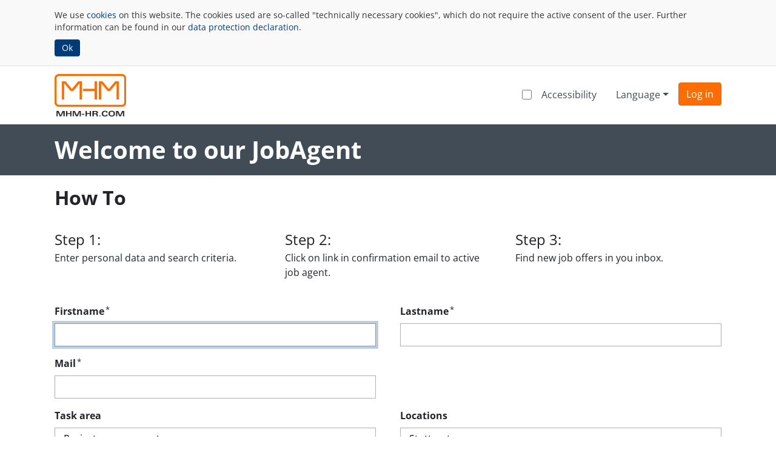

--- FILE ---
content_type: text/html; charset=utf-8
request_url: https://karriere.mhm-hr.com/job_agent/new?persist_lang=en
body_size: 4640
content:
<!DOCTYPE html><html class="no-js" lang="en"><head><meta content="VkiMHHbtQzyVoNU1Ymlo1-g7Iaz1_sRWuNpQXzD89K4" name="google-site-verification" /><meta content="IE=edge" http-equiv="X-UA-Compatible" /><meta content="width=device-width, initial-scale=1.0, minimum-scale=1.0" name="viewport" /><meta content="no-cache" name="turbo-cache-control" /><meta content="false" name="turbo-prefetch" /><meta name="csp-nonce" content="Xk021cvIfthWOPQUvz9lsw==" /><meta name="csrf-param" content="authenticity_token" />
<meta name="csrf-token" content="o-56vjBRSm9NAmX06Gi0SLnadBhpNVFxoqslTM62rSS6oUq-p9qvJcRDXsOQl64reT2yrKQd3K77boc9ZADELg" /><title>Welcome to our JobAgent | Application portal</title><link rel="icon" type="image/x-icon" href="/system/assets/52ffc19ca764939934796e6c4cbf82deb440aaa2/original/favicon.ico?1634049953" /><link rel="stylesheet" href="/assets/job_portal2-0e0badcfe9dd29822ad998495b2fbf02312abb8e610369ecb06a66761b3968d9.css" data-turbo-track="reload" /><meta content="noindex, nofollow" name="robots" /><link rel="stylesheet" href="/cors/fonts/open-sans/opensans.css" /><script src="/assets/job_portal2-2a74b13cb9d074e48339252cc40485d7977c741c9bbe9be9103863378451ad07.js" nonce="Xk021cvIfthWOPQUvz9lsw==" data-turbo-track="reload"></script><script src="/assets/turbo-bb95f0f02feaed2e6a789e59daae361c82aebd3594f4bd839042c40e6f6d287a.js" nonce="Xk021cvIfthWOPQUvz9lsw==" type="module"></script><script nonce="Xk021cvIfthWOPQUvz9lsw==" type="module">
//<![CDATA[
window.Turbo.config.forms.mode = "optin";
//]]>
</script></head><body id="mhmr_job_portal2_job_agent_subscriptions_new"><a class="skip-to-main-link" href="#skip-to-main-link-anchor">Skip to main content</a><div id="CookieBanner" style="margin: 0;padding: 15px;z-index: 1000; font-family: &#39;Open Sans&#39;, &#39;Helvetica Neue&#39;, Helvetica, Arial, sans-serif; font-size: 14px;line-height: 1.428571429;color: #333333;box-sizing: border-box;border-bottom: 1px solid #ddd;background-color: #f9f9f9;"><div class="container-md"><div class="row"><div class="col-12"><div style="display: block;padding-bottom: 10px;">We use <a target="_blank" href="/cookies">cookies</a> on this website. The cookies used are so-called "technically necessary cookies",
which do not require the active consent of the user.
Further information can be found in our <a target="_blank" href="/privacy_policy">data protection declaration</a>.
</div><button style="color: #fff;background-color: #003b79;display: inline-block;text-align: center;padding: 6px 12px;border-radius: 4px; border: none; float: none;line-height: 1.2;" type="button">Ok</button></div></div></div></div><script nonce="Xk021cvIfthWOPQUvz9lsw==">var mhmCookieBanner = {
  cookieName: "mhm_cookie_banner_opt_in_v1",

  initialize: function () {
    var opt_in = mhmCookieBanner.getCookie(mhmCookieBanner.cookieName);

    if (opt_in === 'hide') {
      mhmCookieBanner.remove();
    }
    if(document.getElementById('CookieBanner') !== null) {
      document.getElementById('CookieBanner').querySelector('button').onclick = function() {
            mhmCookieBanner.user_hide_banner();
      };
    }
  },

  remove: function () {
    if(document.getElementById('CookieBanner') !== null) {
      var cookieBanner = document.getElementById('CookieBanner');
      cookieBanner.parentNode.removeChild(cookieBanner);
      document.getElementsByTagName('body')[0].style.marginTop = '0';
    }
  },

  user_hide_banner: function () {
    mhmCookieBanner.remove();
    mhmCookieBanner.setCookie(mhmCookieBanner.cookieName, 'hide', 365);
  },

  setCookie: function (cname, cvalue, exdays) {
    var d = new Date();
    d.setTime(d.getTime() + (exdays * 24 * 60 * 60 * 1000));
    var expires = 'expires=' + d.toUTCString();
    document.cookie = cname + '=' + cvalue + ';' + expires + ';path=/';
  },

  getCookie: function (cname) {
    var name = cname + '=';
    var ca = document.cookie.split(';');
    for (var i = 0; i < ca.length; i++) {
      var c = ca[i];
      while (c.charAt(0) == ' ') {
        c = c.substring(1);
      }
      if (c.indexOf(name) == 0) {
        return c.substring(name.length, c.length);
      }
    }
    return '';
  }
};

mhmCookieBanner.initialize();</script><header><nav class="navbar navbar-expand navbar-light navbar-top" data-turbo="false"><div class="container-md"><div class="navbar-brand"><img id="corporate-logo" alt="" src="/system/assets/77504729799f51128c2a0be6557db21ab42af7be/original/MHM_Logo_ff6c00__2_.png?1719477123" /></div><ul class="navbar-nav"><li class="nav-item"><div class="form-check form-switch nav-link"><input aria-checked="false" class="form-check-input" id="contrast-switch" role="switch" type="checkbox" /><label aria-label="Enable Accessibility Mode" class="form-check-label" for="contrast-switch">Accessibility</label></div></li><li class="nav-item dropdown"><button aria-controls="navbarLanguageDropdown" aria-expanded="false" aria-haspopup="true" class="nav-link dropdown-toggle" data-bs-toggle="dropdown" id="navbarLanguageButton" type="button"><span class="d-lg-none"><i class="fa-solid fa-earth-europe" aria-hidden="true"></i> </span><span class="d-none d-lg-inline-block">Language </span></button><div aria-labelledby="navbarLanguageButton" class="dropdown-menu dropdown-menu-end" id="navbarLanguageDropdown" role="menu"><a role="menuitem" class="dropdown-item" href="/job_agent/new?persist_lang=de">German</a><a role="menuitem" class="dropdown-item active" href="/job_agent/new?persist_lang=en">English</a></div></li><li class="nav-item"><a class="btn btn-company" href="/accounts/sign_in?referer=true" role="button" target="_top" title="Log in"><span class="d-lg-none"><i aria-label="Log in" class="fa-solid fa-right-to-bracket" aria-hidden="true"></i> </span><span class="d-none d-lg-inline-block">Log in</span></a></li></ul></div></nav></header><main><div class="jumbotron"><div class="container-md"><div class="row"><div class="col-12 col-xl-10"><h1>Welcome to our JobAgent</h1></div></div></div></div><div id="skip-to-main-link-anchor"></div><div class="container-md"><div class="row"><div class="col-12"><h2>How To</h2></div><div class="col-12 col-md-4 steps"><i class="fa-light fa-address-card" aria-hidden="true"></i><div class="fs-4">Step 1:</div><p>Enter personal data and search criteria.</p></div><div class="col-12 col-md-4 steps"><i class="fa-light fa-envelope" aria-hidden="true"></i><div class="fs-4">Step 2:</div><p>Click on link in confirmation email to active job agent.</p></div><div class="col-12 col-md-4 steps"><i class="fa-light fa-check" aria-hidden="true"></i><div class="fs-4">Step 3:</div><p>Find new job offers in you inbox.</p></div></div><br /><noscript class="alert alert-danger" role="alert" style="display: block;"><span>To experience the full functionality of this website, you need JavaScript.
<br /> 
<br />Please enable JavaScript in your browser settings and refresh this page.</span></noscript><form class="new_job_agent_subscription" id="new_job_agent_subscription" action="/job_agent" accept-charset="UTF-8" novalidate="novalidate" data-client-side-validations="{&quot;html_settings&quot;:{&quot;type&quot;:&quot;BootstrapForm::FormBuilder&quot;,&quot;input_tag&quot;:&quot;\u003cspan id=\&quot;input_tag\&quot;\u003e\u003c/span\u003e&quot;,&quot;label_tag&quot;:&quot;\u003clabel id=\&quot;label_tag\&quot;\u003e\u003c/label\u003e&quot;},&quot;number_format&quot;:{&quot;separator&quot;:&quot;.&quot;,&quot;delimiter&quot;:&quot;,&quot;},&quot;validators&quot;:{&quot;job_agent_subscription[firstname]&quot;:{&quot;presence&quot;:[{&quot;message&quot;:&quot;can&#39;t be blank&quot;}]},&quot;job_agent_subscription[lastname]&quot;:{&quot;presence&quot;:[{&quot;message&quot;:&quot;can&#39;t be blank&quot;}]},&quot;job_agent_subscription[email]&quot;:{&quot;presence&quot;:[{&quot;message&quot;:&quot;can&#39;t be blank&quot;}],&quot;email&quot;:[{&quot;message&quot;:&quot;is invalid&quot;}],&quot;uniqueness&quot;:[{&quot;message&quot;:&quot;has already been taken&quot;}]},&quot;job_agent_subscription[terms_of_service]&quot;:{&quot;acceptance&quot;:[{&quot;message&quot;:&quot;must be accepted&quot;,&quot;accept&quot;:[&quot;1&quot;,true]}]}}}" method="post"><input type="hidden" name="authenticity_token" value="BB10xIqMKXJEXz9W1g531HviuOV0WqvPNAcbNAXcn8l0dt1_ADW_Xzvaq_6-T3XJ-9gIPUvm7gtlBcpRMppGHw" autocomplete="off" /><input value="true" autocomplete="off" type="hidden" name="job_agent_subscription[validate_subscription]" id="job_agent_subscription_validate_subscription" /><div class="row"><div class="col-12"><div class="row"><div class="col-md-6"><div class="mb-3"><label class="form-label required" for="job_agent_subscription_firstname">Firstname<abbr title="Mandatory field">*</abbr></label><input autofocus="autofocus" autocomplete="given-name" required="required" class="form-control" type="text" name="job_agent_subscription[firstname]" id="job_agent_subscription_firstname" /></div></div><div class="col-md-6"><div class="mb-3"><label class="form-label required" for="job_agent_subscription_lastname">Lastname<abbr title="Mandatory field">*</abbr></label><input autocomplete="family-name" required="required" class="form-control" type="text" name="job_agent_subscription[lastname]" id="job_agent_subscription_lastname" /></div></div></div><div class="row"><div class="col-md-6"><div class="mb-3"><label class="form-label required" for="job_agent_subscription_email">Mail<abbr title="Mandatory field">*</abbr></label><input autocomplete="email" required="required" class="form-control" type="email" name="job_agent_subscription[email]" id="job_agent_subscription_email" /></div></div></div><div class="row"><div class="col-md-6"><div class="mb-3"><label class="form-label" for="searchable_select_id_0">Task area</label><input name="job_agent_subscription[task_area][]" type="hidden" value="" autocomplete="off" /><select class="form-select searchable-select" id="searchable_select_id_0" multiple="multiple" data-custom-placeholder-text="No limitation" name="job_agent_subscription[task_area][]"><option value="task_area2">Project management</option>
<option value="task_area3">Sales</option>
<option value="task_area1">Software development</option></select></div></div><div class="col-md-6"><div class="mb-3"><label class="form-label" for="searchable_select_id_1">Locations</label><input name="job_agent_subscription[locations][]" type="hidden" value="" autocomplete="off" /><select class="form-select searchable-select" id="searchable_select_id_1" multiple="multiple" data-custom-placeholder-text="No limitation" name="job_agent_subscription[locations][]"><option value="209">Stuttgart</option></select></div></div></div></div></div><input type="hidden" name="hashcash" id="hashcash" value="" data-hashcash="{&quot;resource&quot;:&quot;karriere.mhm-hr.com&quot;,&quot;bits&quot;:17,&quot;waiting_message&quot;:&quot;Waiting for verification ...&quot;}" autocomplete="off" /><div class="row"><div class="col-12"><div class="mb-3"><div class="form-check mb-3 mb-auto"><input name="job_agent_subscription[terms_of_service]" type="hidden" value="0" autocomplete="off" /><input required="required" class="form-check-input" type="checkbox" value="1" name="job_agent_subscription[terms_of_service]" id="job_agent_subscription_terms_of_service" /><label class="form-check-label required" for="job_agent_subscription_terms_of_service">I agree to receive job offers to my e-mail address above.<abbr title="Mandatory field">*</abbr></label></div><small class="form-text text-muted">I can unsubscribe from JobAgent emails and services at any time. Information on data protection and information obligations can be found in the <a href="/privacy_policy" target="_blank">privacy policy</a>.</small></div></div></div><hr /><div class="row margin-bottom"><div class="col-12 text-center"><button name="button" type="submit" value="submit" id="apply-now-submit" class="btn btn-primary " data-disable-with="&lt;i class=&quot;fa-light fa-hourglass&quot; aria-hidden=&quot;true&quot;&gt;&lt;/i&gt; Please wait..."><i class="fa-light fa-envelope" aria-hidden="true"></i>&nbsp;&nbsp;Save</button></div></div></form></div></main><footer id="pageFooter"><div class="container-md navbar-bottom mt-2"><div class="row"><div class="col text-light"><span class="footer-cookies" lang="en"><a target="_blank" href="/cookies">Cookies</a></span><span class="footer-separator"> | </span><span class="footer-accessibility"><a target="_blank" href="/accessibility">Accessibility</a></span></div><div class="col-md-auto copyright-text m-auto" lang="en">© 2026 MHM HR. Powered by<a target="_blank" class="copyright-link" href="https://www.mhm-hr.com?utm_medium=erec&amp;utm_source=karriere&amp;utm_campaign=footerlink"><img alt="Zu MHM" src="/assets/logo-small-2cbc8dcd7c61d0c0bec6ca9e7b45a45331d8791bae79a2cf0c966f72c3694a5b.png" /></a></div></div></div></footer><script nonce="Xk021cvIfthWOPQUvz9lsw==">
//<![CDATA[
I18n.locale = "en";
//]]>
</script><div aria-live="polite" class="visually-hidden" id="aria-button-status" role="status"></div><div id="flashes"></div><div aria-hidden="true" aria-labelledby="popupDialogLabel" class="modal fade" id="popup-dialog" tabindex="-1"><div class="modal-dialog modal-xl"><div class="modal-content"><div class="modal-header"><h5 class="modal-title" id="popupDialogLabel">&nbsp;</h5><button aria-label="Close" class="btn-close" data-bs-dismiss="modal" type="button"></button></div><div class="modal-body" id="dialog-body"></div><div class="modal-footer" id="dialog-footer"><button class="btn btn-primary" data-bs-dismiss="modal" type="button">Close</button></div></div></div></div></body></html>

--- FILE ---
content_type: text/css
request_url: https://karriere.mhm-hr.com/cors/fonts/open-sans/opensans.css
body_size: 210
content:
@font-face {
    font-family: 'Open Sans';
    font-style: normal;
    font-weight: 300;
    src: url('OpenSans-Light.woff2') format('woff2'),
         url('OpenSans-Light.woff') format('woff'),
         url('OpenSans-Light.ttf') format('truetype');
}

@font-face {
    font-family: 'Open Sans';
    font-style: normal;
    font-weight: 400;
    src: url('OpenSans-Regular.woff2') format('woff2'),
         url('OpenSans-Regular.woff') format('woff'),
         url('OpenSans-Regular.ttf') format('truetype');
}

@font-face {
    font-family: 'Open Sans';
    font-style: normal;
    font-weight: 600;
    src: url('OpenSans-SemiBold.woff2') format('woff2'),
         url('OpenSans-SemiBold.woff') format('woff'),
         url('OpenSans-SemiBold.ttf') format('truetype');
}

@font-face {
    font-family: 'Open Sans';
    font-style: normal;
    font-weight: 700;
    src: url('OpenSans-Bold.woff2') format('woff2'),
         url('OpenSans-Bold.woff') format('woff'),
         url('OpenSans-Bold.ttf') format('truetype');
}

--- FILE ---
content_type: text/javascript
request_url: https://karriere.mhm-hr.com/assets/job_portal2-2a74b13cb9d074e48339252cc40485d7977c741c9bbe9be9103863378451ad07.js
body_size: 97553
content:
/*!
 * jQuery JavaScript Library v3.7.1
 * https://jquery.com/
 *
 * Copyright OpenJS Foundation and other contributors
 * Released under the MIT license
 * https://jquery.org/license
 *
 * Date: 2023-08-28T13:37Z
 */
!function(e,t){"use strict";"object"==typeof module&&"object"==typeof module.exports?module.exports=e.document?t(e,!0):function(e){if(!e.document)throw new Error("jQuery requires a window with a document");return t(e)}:t(e)}("undefined"!=typeof window?window:this,function(e,t){"use strict";function n(e,t,n){var i,r,o=(n=n||ye).createElement("script");if(o.text=e,t)for(i in we)(r=t[i]||t.getAttribute&&t.getAttribute(i))&&o.setAttribute(i,r);n.head.appendChild(o).parentNode.removeChild(o)}function i(e){return null==e?e+"":"object"==typeof e||"function"==typeof e?he[fe.call(e)]||"object":typeof e}function r(e){var t=!!e&&"length"in e&&e.length,n=i(e);return!ve(e)&&!be(e)&&("array"===n||0===t||"number"==typeof t&&t>0&&t-1 in e)}function o(e,t){return e.nodeName&&e.nodeName.toLowerCase()===t.toLowerCase()}function s(e,t){return t?"\0"===e?"\ufffd":e.slice(0,-1)+"\\"+e.charCodeAt(e.length-1).toString(16)+" ":"\\"+e}function a(e,t,n){return ve(t)?Se.grep(e,function(e,i){return!!t.call(e,i,e)!==n}):t.nodeType?Se.grep(e,function(e){return e===t!==n}):"string"!=typeof t?Se.grep(e,function(e){return de.call(t,e)>-1!==n}):Se.filter(t,e,n)}function l(e,t){for(;(e=e[t])&&1!==e.nodeType;);return e}function c(e){var t={};return Se.each(e.match($e)||[],function(e,n){t[n]=!0}),t}function u(e){return e}function d(e){throw e}function h(e,t,n,i){var r;try{e&&ve(r=e.promise)?r.call(e).done(t).fail(n):e&&ve(r=e.then)?r.call(e,t,n):t.apply(void 0,[e].slice(i))}catch(e){n.apply(void 0,[e])}}function f(){ye.removeEventListener("DOMContentLoaded",f),e.removeEventListener("load",f),Se.ready()}function p(e,t){return t.toUpperCase()}function m(e){return e.replace(We,"ms-").replace(Ue,p)}function g(){this.expando=Se.expando+g.uid++}function _(e){return"true"===e||"false"!==e&&("null"===e?null:e===+e+""?+e:Ye.test(e)?JSON.parse(e):e)}function v(e,t,n){var i;if(void 0===n&&1===e.nodeType)if(i="data-"+t.replace(Xe,"-$&").toLowerCase(),"string"==typeof(n=e.getAttribute(i))){try{n=_(n)}catch(e){}Qe.set(e,t,n)}else n=void 0;return n}function b(e,t,n,i){var r,o,s=20,a=i?function(){return i.cur()}:function(){return Se.css(e,t,"")},l=a(),c=n&&n[3]||(Se.cssNumber[t]?"":"px"),u=e.nodeType&&(Se.cssNumber[t]||"px"!==c&&+l)&&Je.exec(Se.css(e,t));if(u&&u[3]!==c){for(l/=2,c=c||u[3],u=+l||1;s--;)Se.style(e,t,u+c),(1-o)*(1-(o=a()/l||.5))<=0&&(s=0),u/=o;u*=2,Se.style(e,t,u+c),n=n||[]}return n&&(u=+u||+l||0,r=n[1]?u+(n[1]+1)*n[2]:+n[2],i&&(i.unit=c,i.start=u,i.end=r)),r}function y(e){var t,n=e.ownerDocument,i=e.nodeName,r=ot[i];return r||(t=n.body.appendChild(n.createElement(i)),r=Se.css(t,"display"),t.parentNode.removeChild(t),"none"===r&&(r="block"),ot[i]=r,r)}function w(e,t){for(var n,i,r=[],o=0,s=e.length;o<s;o++)(i=e[o]).style&&(n=i.style.display,t?("none"===n&&(r[o]=Ke.get(i,"display")||null,r[o]||(i.style.display="")),""===i.style.display&&rt(i)&&(r[o]=y(i))):"none"!==n&&(r[o]="none",Ke.set(i,"display",n)));for(o=0;o<s;o++)null!=r[o]&&(e[o].style.display=r[o]);return e}function x(e,t){var n;return n=void 0!==e.getElementsByTagName?e.getElementsByTagName(t||"*"):void 0!==e.querySelectorAll?e.querySelectorAll(t||"*"):[],void 0===t||t&&o(e,t)?Se.merge([e],n):n}function k(e,t){for(var n=0,i=e.length;n<i;n++)Ke.set(e[n],"globalEval",!t||Ke.get(t[n],"globalEval"))}function S(e,t,n,r,o){for(var s,a,l,c,u,d,h=t.createDocumentFragment(),f=[],p=0,m=e.length;p<m;p++)if((s=e[p])||0===s)if("object"===i(s))Se.merge(f,s.nodeType?[s]:s);else if(ht.test(s)){for(a=a||h.appendChild(t.createElement("div")),l=(ct.exec(s)||["",""])[1].toLowerCase(),c=dt[l]||dt._default,a.innerHTML=c[1]+Se.htmlPrefilter(s)+c[2],d=c[0];d--;)a=a.lastChild;Se.merge(f,a.childNodes),(a=h.firstChild).textContent=""}else f.push(t.createTextNode(s));for(h.textContent="",p=0;s=f[p++];)if(r&&Se.inArray(s,r)>-1)o&&o.push(s);else if(u=nt(s),a=x(h.appendChild(s),"script"),u&&k(a),n)for(d=0;s=a[d++];)ut.test(s.type||"")&&n.push(s);return h}function C(){return!0}function T(){return!1}function A(e,t,n,i,r,o){var s,a;if("object"==typeof t){for(a in"string"!=typeof n&&(i=i||n,n=void 0),t)A(e,a,n,i,t[a],o);return e}if(null==i&&null==r?(r=n,i=n=void 0):null==r&&("string"==typeof n?(r=i,i=void 0):(r=i,i=n,n=void 0)),!1===r)r=T;else if(!r)return e;return 1===o&&(s=r,r=function(e){return Se().off(e),s.apply(this,arguments)},r.guid=s.guid||(s.guid=Se.guid++)),e.each(function(){Se.event.add(this,t,r,i,n)})}function E(e,t,n){n?(Ke.set(e,t,!1),Se.event.add(e,t,{namespace:!1,handler:function(e){var n,i=Ke.get(this,t);if(1&e.isTrigger&&this[t]){if(i)(Se.event.special[t]||{}).delegateType&&e.stopPropagation();else if(i=le.call(arguments),Ke.set(this,t,i),this[t](),n=Ke.get(this,t),Ke.set(this,t,!1),i!==n)return e.stopImmediatePropagation(),e.preventDefault(),n}else i&&(Ke.set(this,t,Se.event.trigger(i[0],i.slice(1),this)),e.stopPropagation(),e.isImmediatePropagationStopped=C)}})):void 0===Ke.get(e,t)&&Se.event.add(e,t,C)}function j(e,t){return o(e,"table")&&o(11!==t.nodeType?t:t.firstChild,"tr")&&Se(e).children("tbody")[0]||e}function D(e){return e.type=(null!==e.getAttribute("type"))+"/"+e.type,e}function I(e){return"true/"===(e.type||"").slice(0,5)?e.type=e.type.slice(5):e.removeAttribute("type"),e}function L(e,t){var n,i,r,o,s,a;if(1===t.nodeType){if(Ke.hasData(e)&&(a=Ke.get(e).events))for(r in Ke.remove(t,"handle events"),a)for(n=0,i=a[r].length;n<i;n++)Se.event.add(t,r,a[r][n]);Qe.hasData(e)&&(o=Qe.access(e),s=Se.extend({},o),Qe.set(t,s))}}function O(e,t){var n=t.nodeName.toLowerCase();"input"===n&&lt.test(e.type)?t.checked=e.checked:"input"!==n&&"textarea"!==n||(t.defaultValue=e.defaultValue)}function P(e,t,i,r){t=ce(t);var o,s,a,l,c,u,d=0,h=e.length,f=h-1,p=t[0],m=ve(p);if(m||h>1&&"string"==typeof p&&!_e.checkClone&&mt.test(p))return e.each(function(n){var o=e.eq(n);m&&(t[0]=p.call(this,n,o.html())),P(o,t,i,r)});if(h&&(s=(o=S(t,e[0].ownerDocument,!1,e,r)).firstChild,1===o.childNodes.length&&(o=s),s||r)){for(l=(a=Se.map(x(o,"script"),D)).length;d<h;d++)c=o,d!==f&&(c=Se.clone(c,!0,!0),l&&Se.merge(a,x(c,"script"))),i.call(e[d],c,d);if(l)for(u=a[a.length-1].ownerDocument,Se.map(a,I),d=0;d<l;d++)c=a[d],ut.test(c.type||"")&&!Ke.access(c,"globalEval")&&Se.contains(u,c)&&(c.src&&"module"!==(c.type||"").toLowerCase()?Se._evalUrl&&!c.noModule&&Se._evalUrl(c.src,{nonce:c.nonce||c.getAttribute("nonce")},u):n(c.textContent.replace(gt,""),c,u))}return e}function N(e,t,n){for(var i,r=t?Se.filter(t,e):e,o=0;null!=(i=r[o]);o++)n||1!==i.nodeType||Se.cleanData(x(i)),i.parentNode&&(n&&nt(i)&&k(x(i,"script")),i.parentNode.removeChild(i));return e}function M(e,t,n){var i,r,o,s,a=vt.test(t),l=e.style;return(n=n||bt(e))&&(s=n.getPropertyValue(t)||n[t],a&&s&&(s=s.replace(je,"$1")||void 0),""!==s||nt(e)||(s=Se.style(e,t)),!_e.pixelBoxStyles()&&_t.test(s)&&wt.test(t)&&(i=l.width,r=l.minWidth,o=l.maxWidth,l.minWidth=l.maxWidth=l.width=s,s=n.width,l.width=i,l.minWidth=r,l.maxWidth=o)),void 0!==s?s+"":s}function H(e,t){return{get:function(){if(!e())return(this.get=t).apply(this,arguments);delete this.get}}}function F(e){for(var t=e[0].toUpperCase()+e.slice(1),n=xt.length;n--;)if((e=xt[n]+t)in kt)return e}function q(e){var t=Se.cssProps[e]||St[e];return t||(e in kt?e:St[e]=F(e)||e)}function R(e,t,n){var i=Je.exec(t);return i?Math.max(0,i[2]-(n||0))+(i[3]||"px"):t}function $(e,t,n,i,r,o){var s="width"===t?1:0,a=0,l=0,c=0;if(n===(i?"border":"content"))return 0;for(;s<4;s+=2)"margin"===n&&(c+=Se.css(e,n+et[s],!0,r)),i?("content"===n&&(l-=Se.css(e,"padding"+et[s],!0,r)),"margin"!==n&&(l-=Se.css(e,"border"+et[s]+"Width",!0,r))):(l+=Se.css(e,"padding"+et[s],!0,r),"padding"!==n?l+=Se.css(e,"border"+et[s]+"Width",!0,r):a+=Se.css(e,"border"+et[s]+"Width",!0,r));return!i&&o>=0&&(l+=Math.max(0,Math.ceil(e["offset"+t[0].toUpperCase()+t.slice(1)]-o-l-a-.5))||0),l+c}function B(e,t,n){var i=bt(e),r=(!_e.boxSizingReliable()||n)&&"border-box"===Se.css(e,"boxSizing",!1,i),s=r,a=M(e,t,i),l="offset"+t[0].toUpperCase()+t.slice(1);if(_t.test(a)){if(!n)return a;a="auto"}return(!_e.boxSizingReliable()&&r||!_e.reliableTrDimensions()&&o(e,"tr")||"auto"===a||!parseFloat(a)&&"inline"===Se.css(e,"display",!1,i))&&e.getClientRects().length&&(r="border-box"===Se.css(e,"boxSizing",!1,i),(s=l in e)&&(a=e[l])),(a=parseFloat(a)||0)+$(e,t,n||(r?"border":"content"),s,i,a)+"px"}function z(e,t,n,i,r){return new z.prototype.init(e,t,n,i,r)}function V(){jt&&(!1===ye.hidden&&e.requestAnimationFrame?e.requestAnimationFrame(V):e.setTimeout(V,Se.fx.interval),Se.fx.tick())}function W(){return e.setTimeout(function(){Et=void 0}),Et=Date.now()}function U(e,t){var n,i=0,r={height:e};for(t=t?1:0;i<4;i+=2-t)r["margin"+(n=et[i])]=r["padding"+n]=e;return t&&(r.opacity=r.width=e),r}function G(e,t,n){for(var i,r=(Y.tweeners[t]||[]).concat(Y.tweeners["*"]),o=0,s=r.length;o<s;o++)if(i=r[o].call(n,t,e))return i}function K(e,t,n){var i,r,o,s,a,l,c,u,d="width"in t||"height"in t,h=this,f={},p=e.style,m=e.nodeType&&rt(e),g=Ke.get(e,"fxshow");for(i in n.queue||(null==(s=Se._queueHooks(e,"fx")).unqueued&&(s.unqueued=0,a=s.empty.fire,s.empty.fire=function(){s.unqueued||a()}),s.unqueued++,h.always(function(){h.always(function(){s.unqueued--,Se.queue(e,"fx").length||s.empty.fire()})})),t)if(r=t[i],Dt.test(r)){if(delete t[i],o=o||"toggle"===r,r===(m?"hide":"show")){if("show"!==r||!g||void 0===g[i])continue;m=!0}f[i]=g&&g[i]||Se.style(e,i)}if((l=!Se.isEmptyObject(t))||!Se.isEmptyObject(f))for(i in d&&1===e.nodeType&&(n.overflow=[p.overflow,p.overflowX,p.overflowY],null==(c=g&&g.display)&&(c=Ke.get(e,"display")),"none"===(u=Se.css(e,"display"))&&(c?u=c:(w([e],!0),c=e.style.display||c,u=Se.css(e,"display"),w([e]))),("inline"===u||"inline-block"===u&&null!=c)&&"none"===Se.css(e,"float")&&(l||(h.done(function(){p.display=c}),null==c&&(u=p.display,c="none"===u?"":u)),p.display="inline-block")),n.overflow&&(p.overflow="hidden",h.always(function(){p.overflow=n.overflow[0],p.overflowX=n.overflow[1],p.overflowY=n.overflow[2]})),l=!1,f)l||(g?"hidden"in g&&(m=g.hidden):g=Ke.access(e,"fxshow",{display:c}),o&&(g.hidden=!m),m&&w([e],!0),h.done(function(){for(i in m||w([e]),Ke.remove(e,"fxshow"),f)Se.style(e,i,f[i])})),l=G(m?g[i]:0,i,h),i in g||(g[i]=l.start,m&&(l.end=l.start,l.start=0))}function Q(e,t){var n,i,r,o,s;for(n in e)if(r=t[i=m(n)],o=e[n],Array.isArray(o)&&(r=o[1],o=e[n]=o[0]),n!==i&&(e[i]=o,delete e[n]),(s=Se.cssHooks[i])&&"expand"in s)for(n in o=s.expand(o),delete e[i],o)n in e||(e[n]=o[n],t[n]=r);else t[i]=r}function Y(e,t,n){var i,r,o=0,s=Y.prefilters.length,a=Se.Deferred().always(function(){delete l.elem}),l=function(){if(r)return!1;for(var t=Et||W(),n=Math.max(0,c.startTime+c.duration-t),i=1-(n/c.duration||0),o=0,s=c.tweens.length;o<s;o++)c.tweens[o].run(i);return a.notifyWith(e,[c,i,n]),i<1&&s?n:(s||a.notifyWith(e,[c,1,0]),a.resolveWith(e,[c]),!1)},c=a.promise({elem:e,props:Se.extend({},t),opts:Se.extend(!0,{specialEasing:{},easing:Se.easing._default},n),originalProperties:t,originalOptions:n,startTime:Et||W(),duration:n.duration,tweens:[],createTween:function(t,n){var i=Se.Tween(e,c.opts,t,n,c.opts.specialEasing[t]||c.opts.easing);return c.tweens.push(i),i},stop:function(t){var n=0,i=t?c.tweens.length:0;if(r)return this;for(r=!0;n<i;n++)c.tweens[n].run(1);return t?(a.notifyWith(e,[c,1,0]),a.resolveWith(e,[c,t])):a.rejectWith(e,[c,t]),this}}),u=c.props;for(Q(u,c.opts.specialEasing);o<s;o++)if(i=Y.prefilters[o].call(c,e,u,c.opts))return ve(i.stop)&&(Se._queueHooks(c.elem,c.opts.queue).stop=i.stop.bind(i)),i;return Se.map(u,G,c),ve(c.opts.start)&&c.opts.start.call(e,c),c.progress(c.opts.progress).done(c.opts.done,c.opts.complete).fail(c.opts.fail).always(c.opts.always),Se.fx.timer(Se.extend(l,{elem:e,anim:c,queue:c.opts.queue})),c}function X(e){return(e.match($e)||[]).join(" ")}function Z(e){return e.getAttribute&&e.getAttribute("class")||""}function J(e){return Array.isArray(e)?e:"string"==typeof e&&e.match($e)||[]}function ee(e,t,n,r){var o;if(Array.isArray(t))Se.each(t,function(t,i){n||Bt.test(e)?r(e,i):ee(e+"["+("object"==typeof i&&null!=i?t:"")+"]",i,n,r)});else if(n||"object"!==i(t))r(e,t);else for(o in t)ee(e+"["+o+"]",t[o],n,r)}function te(e){return function(t,n){"string"!=typeof t&&(n=t,t="*");var i,r=0,o=t.toLowerCase().match($e)||[];if(ve(n))for(;i=o[r++];)"+"===i[0]?(i=i.slice(1)||"*",(e[i]=e[i]||[]).unshift(n)):(e[i]=e[i]||[]).push(n)}}function ne(e,t,n,i){function r(a){var l;return o[a]=!0,Se.each(e[a]||[],function(e,a){var c=a(t,n,i);return"string"!=typeof c||s||o[c]?s?!(l=c):void 0:(t.dataTypes.unshift(c),r(c),!1)}),l}var o={},s=e===en;return r(t.dataTypes[0])||!o["*"]&&r("*")}function ie(e,t){var n,i,r=Se.ajaxSettings.flatOptions||{};for(n in t)void 0!==t[n]&&((r[n]?e:i||(i={}))[n]=t[n]);return i&&Se.extend(!0,e,i),e}function re(e,t,n){for(var i,r,o,s,a=e.contents,l=e.dataTypes;"*"===l[0];)l.shift(),void 0===i&&(i=e.mimeType||t.getResponseHeader("Content-Type"));if(i)for(r in a)if(a[r]&&a[r].test(i)){l.unshift(r);break}if(l[0]in n)o=l[0];else{for(r in n){if(!l[0]||e.converters[r+" "+l[0]]){o=r;break}s||(s=r)}o=o||s}if(o)return o!==l[0]&&l.unshift(o),n[o]}function oe(e,t,n,i){var r,o,s,a,l,c={},u=e.dataTypes.slice();if(u[1])for(s in e.converters)c[s.toLowerCase()]=e.converters[s];for(o=u.shift();o;)if(e.responseFields[o]&&(n[e.responseFields[o]]=t),!l&&i&&e.dataFilter&&(t=e.dataFilter(t,e.dataType)),l=o,o=u.shift())if("*"===o)o=l;else if("*"!==l&&l!==o){if(!(s=c[l+" "+o]||c["* "+o]))for(r in c)if((a=r.split(" "))[1]===o&&(s=c[l+" "+a[0]]||c["* "+a[0]])){!0===s?s=c[r]:!0!==c[r]&&(o=a[0],u.unshift(a[1]));break}if(!0!==s)if(s&&e.throws)t=s(t);else try{t=s(t)}catch(e){return{state:"parsererror",error:s?e:"No conversion from "+l+" to "+o}}}return{state:"success",data:t}}var se=[],ae=Object.getPrototypeOf,le=se.slice,ce=se.flat?function(e){return se.flat.call(e)}:function(e){return se.concat.apply([],e)},ue=se.push,de=se.indexOf,he={},fe=he.toString,pe=he.hasOwnProperty,me=pe.toString,ge=me.call(Object),_e={},ve=function(e){return"function"==typeof e&&"number"!=typeof e.nodeType&&"function"!=typeof e.item},be=function(e){return null!=e&&e===e.window},ye=e.document,we={type:!0,src:!0,nonce:!0,noModule:!0},xe="3.7.1",ke=/HTML$/i,Se=function(e,t){return new Se.fn.init(e,t)};Se.fn=Se.prototype={jquery:xe,constructor:Se,length:0,toArray:function(){return le.call(this)},get:function(e){return null==e?le.call(this):e<0?this[e+this.length]:this[e]},pushStack:function(e){var t=Se.merge(this.constructor(),e);return t.prevObject=this,t},each:function(e){return Se.each(this,e)},map:function(e){return this.pushStack(Se.map(this,function(t,n){return e.call(t,n,t)}))},slice:function(){return this.pushStack(le.apply(this,arguments))},first:function(){return this.eq(0)},last:function(){return this.eq(-1)},even:function(){return this.pushStack(Se.grep(this,function(e,t){return(t+1)%2}))},odd:function(){return this.pushStack(Se.grep(this,function(e,t){return t%2}))},eq:function(e){var t=this.length,n=+e+(e<0?t:0);return this.pushStack(n>=0&&n<t?[this[n]]:[])},end:function(){return this.prevObject||this.constructor()},push:ue,sort:se.sort,splice:se.splice},Se.extend=Se.fn.extend=function(){var e,t,n,i,r,o,s=arguments[0]||{},a=1,l=arguments.length,c=!1;for("boolean"==typeof s&&(c=s,s=arguments[a]||{},a++),"object"==typeof s||ve(s)||(s={}),a===l&&(s=this,a--);a<l;a++)if(null!=(e=arguments[a]))for(t in e)i=e[t],"__proto__"!==t&&s!==i&&(c&&i&&(Se.isPlainObject(i)||(r=Array.isArray(i)))?(n=s[t],o=r&&!Array.isArray(n)?[]:r||Se.isPlainObject(n)?n:{},r=!1,s[t]=Se.extend(c,o,i)):void 0!==i&&(s[t]=i));return s},Se.extend({expando:"jQuery"+(xe+Math.random()).replace(/\D/g,""),isReady:!0,error:function(e){throw new Error(e)},noop:function(){},isPlainObject:function(e){var t,n;return!(!e||"[object Object]"!==fe.call(e))&&(!(t=ae(e))||"function"==typeof(n=pe.call(t,"constructor")&&t.constructor)&&me.call(n)===ge)},isEmptyObject:function(e){var t;for(t in e)return!1;return!0},globalEval:function(e,t,i){n(e,{nonce:t&&t.nonce},i)},each:function(e,t){var n,i=0;if(r(e))for(n=e.length;i<n&&!1!==t.call(e[i],i,e[i]);i++);else for(i in e)if(!1===t.call(e[i],i,e[i]))break;return e},text:function(e){var t,n="",i=0,r=e.nodeType;if(!r)for(;t=e[i++];)n+=Se.text(t);return 1===r||11===r?e.textContent:9===r?e.documentElement.textContent:3===r||4===r?e.nodeValue:n},makeArray:function(e,t){var n=t||[];return null!=e&&(r(Object(e))?Se.merge(n,"string"==typeof e?[e]:e):ue.call(n,e)),n},inArray:function(e,t,n){return null==t?-1:de.call(t,e,n)},isXMLDoc:function(e){var t=e&&e.namespaceURI,n=e&&(e.ownerDocument||e).documentElement;return!ke.test(t||n&&n.nodeName||"HTML")},merge:function(e,t){for(var n=+t.length,i=0,r=e.length;i<n;i++)e[r++]=t[i];return e.length=r,e},grep:function(e,t,n){for(var i=[],r=0,o=e.length,s=!n;r<o;r++)!t(e[r],r)!==s&&i.push(e[r]);return i},map:function(e,t,n){var i,o,s=0,a=[];if(r(e))for(i=e.length;s<i;s++)null!=(o=t(e[s],s,n))&&a.push(o);else for(s in e)null!=(o=t(e[s],s,n))&&a.push(o);return ce(a)},guid:1,support:_e}),"function"==typeof Symbol&&(Se.fn[Symbol.iterator]=se[Symbol.iterator]),Se.each("Boolean Number String Function Array Date RegExp Object Error Symbol".split(" "),function(e,t){he["[object "+t+"]"]=t.toLowerCase()});var Ce=se.pop,Te=se.sort,Ae=se.splice,Ee="[\\x20\\t\\r\\n\\f]",je=new RegExp("^"+Ee+"+|((?:^|[^\\\\])(?:\\\\.)*)"+Ee+"+$","g");Se.contains=function(e,t){var n=t&&t.parentNode;return e===n||!(!n||1!==n.nodeType||!(e.contains?e.contains(n):e.compareDocumentPosition&&16&e.compareDocumentPosition(n)))};var De=/([\0-\x1f\x7f]|^-?\d)|^-$|[^\x80-\uFFFF\w-]/g;Se.escapeSelector=function(e){return(e+"").replace(De,s)};var Ie=ye,Le=ue;!function(){function t(){try{return D.activeElement}catch(e){}}function n(e,t,i,r){var o,s,a,l,c,u,f,g=t&&t.ownerDocument,_=t?t.nodeType:9;if(i=i||[],"string"!=typeof e||!e||1!==_&&9!==_&&11!==_)return i;if(!r&&(h(t),t=t||D,L)){if(11!==_&&(c=ie.exec(e)))if(o=c[1]){if(9===_){if(!(a=t.getElementById(o)))return i;if(a.id===o)return N.call(i,a),i}else if(g&&(a=g.getElementById(o))&&n.contains(t,a)&&a.id===o)return N.call(i,a),i}else{if(c[2])return N.apply(i,t.getElementsByTagName(e)),i;if((o=c[3])&&t.getElementsByClassName)return N.apply(i,t.getElementsByClassName(o)),i}if(!(B[e+" "]||O&&O.test(e))){if(f=e,g=t,1===_&&(X.test(e)||Y.test(e))){for((g=re.test(e)&&d(t.parentNode)||t)==t&&_e.scope||((l=t.getAttribute("id"))?l=Se.escapeSelector(l):t.setAttribute("id",l=M)),s=(u=p(e)).length;s--;)u[s]=(l?"#"+l:":scope")+" "+m(u[s]);f=u.join(",")}try{return N.apply(i,g.querySelectorAll(f)),i}catch(t){B(e,!0)}finally{l===M&&t.removeAttribute("id")}}}return S(e.replace(je,"$1"),t,i,r)}function i(){function e(n,i){return t.push(n+" ")>T.cacheLength&&delete e[t.shift()],e[n+" "]=i}var t=[];return e}function r(e){return e[M]=!0,e}function s(e){var t=D.createElement("fieldset");try{return!!e(t)}catch(e){return!1}finally{t.parentNode&&t.parentNode.removeChild(t),t=null}}function a(e){return function(t){return o(t,"input")&&t.type===e}}function l(e){return function(t){return(o(t,"input")||o(t,"button"))&&t.type===e}}function c(e){return function(t){return"form"in t?t.parentNode&&!1===t.disabled?"label"in t?"label"in t.parentNode?t.parentNode.disabled===e:t.disabled===e:t.isDisabled===e||t.isDisabled!==!e&&ue(t)===e:t.disabled===e:"label"in t&&t.disabled===e}}function u(e){return r(function(t){return t=+t,r(function(n,i){for(var r,o=e([],n.length,t),s=o.length;s--;)n[r=o[s]]&&(n[r]=!(i[r]=n[r]))})})}function d(e){return e&&void 0!==e.getElementsByTagName&&e}function h(e){var t,i=e?e.ownerDocument||e:Ie;return i!=D&&9===i.nodeType&&i.documentElement?(I=(D=i).documentElement,L=!Se.isXMLDoc(D),P=I.matches||I.webkitMatchesSelector||I.msMatchesSelector,I.msMatchesSelector&&Ie!=D&&(t=D.defaultView)&&t.top!==t&&t.addEventListener("unload",ce),_e.getById=s(function(e){return I.appendChild(e).id=Se.expando,!D.getElementsByName||!D.getElementsByName(Se.expando).length}),_e.disconnectedMatch=s(function(e){return P.call(e,"*")}),_e.scope=s(function(){return D.querySelectorAll(":scope")}),_e.cssHas=s(function(){try{return D.querySelector(":has(*,:jqfake)"),!1}catch(e){return!0}}),_e.getById?(T.filter.ID=function(e){var t=e.replace(oe,ae);return function(e){return e.getAttribute("id")===t}},T.find.ID=function(e,t){if(void 0!==t.getElementById&&L){var n=t.getElementById(e);return n?[n]:[]}}):(T.filter.ID=function(e){var t=e.replace(oe,ae);return function(e){var n=void 0!==e.getAttributeNode&&e.getAttributeNode("id");return n&&n.value===t}},T.find.ID=function(e,t){if(void 0!==t.getElementById&&L){var n,i,r,o=t.getElementById(e);if(o){if((n=o.getAttributeNode("id"))&&n.value===e)return[o];for(r=t.getElementsByName(e),i=0;o=r[i++];)if((n=o.getAttributeNode("id"))&&n.value===e)return[o]}return[]}}),T.find.TAG=function(e,t){return void 0!==t.getElementsByTagName?t.getElementsByTagName(e):t.querySelectorAll(e)},T.find.CLASS=function(e,t){if(void 0!==t.getElementsByClassName&&L)return t.getElementsByClassName(e)},O=[],s(function(e){var t;I.appendChild(e).innerHTML="<a id='"+M+"' href='' disabled='disabled'></a><select id='"+M+"-\r\\' disabled='disabled'><option selected=''></option></select>",e.querySelectorAll("[selected]").length||O.push("\\["+Ee+"*(?:value|"+V+")"),e.querySelectorAll("[id~="+M+"-]").length||O.push("~="),e.querySelectorAll("a#"+M+"+*").length||O.push(".#.+[+~]"),e.querySelectorAll(":checked").length||O.push(":checked"),(t=D.createElement("input")).setAttribute("type","hidden"),e.appendChild(t).setAttribute("name","D"),I.appendChild(e).disabled=!0,2!==e.querySelectorAll(":disabled").length&&O.push(":enabled",":disabled"),(t=D.createElement("input")).setAttribute("name",""),e.appendChild(t),e.querySelectorAll("[name='']").length||O.push("\\["+Ee+"*name"+Ee+"*="+Ee+"*(?:''|\"\")")}),_e.cssHas||O.push(":has"),O=O.length&&new RegExp(O.join("|")),z=function(e,t){if(e===t)return j=!0,0;var i=!e.compareDocumentPosition-!t.compareDocumentPosition;return i||(1&(i=(e.ownerDocument||e)==(t.ownerDocument||t)?e.compareDocumentPosition(t):1)||!_e.sortDetached&&t.compareDocumentPosition(e)===i?e===D||e.ownerDocument==Ie&&n.contains(Ie,e)?-1:t===D||t.ownerDocument==Ie&&n.contains(Ie,t)?1:E?de.call(E,e)-de.call(E,t):0:4&i?-1:1)},D):D}function f(){}function p(e,t){var i,r,o,s,a,l,c,u=R[e+" "];if(u)return t?0:u.slice(0);for(a=e,l=[],c=T.preFilter;a;){for(s in i&&!(r=Q.exec(a))||(r&&(a=a.slice(r[0].length)||a),l.push(o=[])),i=!1,(r=Y.exec(a))&&(i=r.shift(),o.push({value:i,type:r[0].replace(je," ")}),a=a.slice(i.length)),T.filter)!(r=ee[s].exec(a))||c[s]&&!(r=c[s](r))||(i=r.shift(),o.push({value:i,type:s,matches:r}),a=a.slice(i.length));if(!i)break}return t?a.length:a?n.error(e):R(e,l).slice(0)}function m(e){for(var t=0,n=e.length,i="";t<n;t++)i+=e[t].value;return i}function g(e,t,n){var i=t.dir,r=t.next,s=r||i,a=n&&"parentNode"===s,l=F++;return t.first?function(t,n,r){for(;t=t[i];)if(1===t.nodeType||a)return e(t,n,r);return!1}:function(t,n,c){var u,d,h=[H,l];if(c){for(;t=t[i];)if((1===t.nodeType||a)&&e(t,n,c))return!0}else for(;t=t[i];)if(1===t.nodeType||a)if(d=t[M]||(t[M]={}),r&&o(t,r))t=t[i]||t;else{if((u=d[s])&&u[0]===H&&u[1]===l)return h[2]=u[2];if(d[s]=h,h[2]=e(t,n,c))return!0}return!1}}function _(e){return e.length>1?function(t,n,i){for(var r=e.length;r--;)if(!e[r](t,n,i))return!1;return!0}:e[0]}function v(e,t,i){for(var r=0,o=t.length;r<o;r++)n(e,t[r],i);return i}function b(e,t,n,i,r){for(var o,s=[],a=0,l=e.length,c=null!=t;a<l;a++)(o=e[a])&&(n&&!n(o,i,r)||(s.push(o),c&&t.push(a)));return s}function y(e,t,n,i,o,s){return i&&!i[M]&&(i=y(i)),o&&!o[M]&&(o=y(o,s)),r(function(r,s,a,l){var c,u,d,h,f=[],p=[],m=s.length,g=r||v(t||"*",a.nodeType?[a]:a,[]),_=!e||!r&&t?g:b(g,f,e,a,l);if(n?n(_,h=o||(r?e:m||i)?[]:s,a,l):h=_,i)for(c=b(h,p),i(c,[],a,l),u=c.length;u--;)(d=c[u])&&(h[p[u]]=!(_[p[u]]=d));if(r){if(o||e){if(o){for(c=[],u=h.length;u--;)(d=h[u])&&c.push(_[u]=d);o(null,h=[],c,l)}for(u=h.length;u--;)(d=h[u])&&(c=o?de.call(r,d):f[u])>-1&&(r[c]=!(s[c]=d))}}else h=b(h===s?h.splice(m,h.length):h),o?o(null,s,h,l):N.apply(s,h)})}function w(e){for(var t,n,i,r=e.length,o=T.relative[e[0].type],s=o||T.relative[" "],a=o?1:0,l=g(function(e){return e===t},s,!0),c=g(function(e){return de.call(t,e)>-1},s,!0),u=[function(e,n,i){var r=!o&&(i||n!=A)||((t=n).nodeType?l(e,n,i):c(e,n,i));return t=null,r}];a<r;a++)if(n=T.relative[e[a].type])u=[g(_(u),n)];else{if((n=T.filter[e[a].type].apply(null,e[a].matches))[M]){for(i=++a;i<r&&!T.relative[e[i].type];i++);return y(a>1&&_(u),a>1&&m(e.slice(0,a-1).concat({value:" "===e[a-2].type?"*":""})).replace(je,"$1"),n,a<i&&w(e.slice(a,i)),i<r&&w(e=e.slice(i)),i<r&&m(e))}u.push(n)}return _(u)}function x(e,t){var n=t.length>0,i=e.length>0,o=function(r,o,s,a,l){var c,u,d,f=0,p="0",m=r&&[],g=[],_=A,v=r||i&&T.find.TAG("*",l),y=H+=null==_?1:Math.random()||.1,w=v.length;for(l&&(A=o==D||o||l);p!==w&&null!=(c=v[p]);p++){if(i&&c){for(u=0,o||c.ownerDocument==D||(h(c),s=!L);d=e[u++];)if(d(c,o||D,s)){N.call(a,c);break}l&&(H=y)}n&&((c=!d&&c)&&f--,r&&m.push(c))}if(f+=p,n&&p!==f){for(u=0;d=t[u++];)d(m,g,o,s);if(r){if(f>0)for(;p--;)m[p]||g[p]||(g[p]=Ce.call(a));g=b(g)}N.apply(a,g),l&&!r&&g.length>0&&f+t.length>1&&Se.uniqueSort(a)}return l&&(H=y,A=_),m};return n?r(o):o}function k(e,t){var n,i=[],r=[],o=$[e+" "];if(!o){for(t||(t=p(e)),n=t.length;n--;)(o=w(t[n]))[M]?i.push(o):r.push(o);(o=$(e,x(r,i))).selector=e}return o}function S(e,t,n,i){var r,o,s,a,l,c="function"==typeof e&&e,u=!i&&p(e=c.selector||e);if(n=n||[],1===u.length){if((o=u[0]=u[0].slice(0)).length>2&&"ID"===(s=o[0]).type&&9===t.nodeType&&L&&T.relative[o[1].type]){if(!(t=(T.find.ID(s.matches[0].replace(oe,ae),t)||[])[0]))return n;c&&(t=t.parentNode),e=e.slice(o.shift().value.length)}for(r=ee.needsContext.test(e)?0:o.length;r--&&(s=o[r],!T.relative[a=s.type]);)if((l=T.find[a])&&(i=l(s.matches[0].replace(oe,ae),re.test(o[0].type)&&d(t.parentNode)||t))){if(o.splice(r,1),!(e=i.length&&m(o)))return N.apply(n,i),n;break}}return(c||k(e,u))(i,t,!L,n,!t||re.test(e)&&d(t.parentNode)||t),n}var C,T,A,E,j,D,I,L,O,P,N=Le,M=Se.expando,H=0,F=0,q=i(),R=i(),$=i(),B=i(),z=function(e,t){return e===t&&(j=!0),0},V="checked|selected|async|autofocus|autoplay|controls|defer|disabled|hidden|ismap|loop|multiple|open|readonly|required|scoped",W="(?:\\\\[\\da-fA-F]{1,6}"+Ee+"?|\\\\[^\\r\\n\\f]|[\\w-]|[^\0-\\x7f])+",U="\\["+Ee+"*("+W+")(?:"+Ee+"*([*^$|!~]?=)"+Ee+"*(?:'((?:\\\\.|[^\\\\'])*)'|\"((?:\\\\.|[^\\\\\"])*)\"|("+W+"))|)"+Ee+"*\\]",G=":("+W+")(?:\\((('((?:\\\\.|[^\\\\'])*)'|\"((?:\\\\.|[^\\\\\"])*)\")|((?:\\\\.|[^\\\\()[\\]]|"+U+")*)|.*)\\)|)",K=new RegExp(Ee+"+","g"),Q=new RegExp("^"+Ee+"*,"+Ee+"*"),Y=new RegExp("^"+Ee+"*([>+~]|"+Ee+")"+Ee+"*"),X=new RegExp(Ee+"|>"),Z=new RegExp(G),J=new RegExp("^"+W+"$"),ee={ID:new RegExp("^#("+W+")"),CLASS:new RegExp("^\\.("+W+")"),TAG:new RegExp("^("+W+"|[*])"),ATTR:new RegExp("^"+U),PSEUDO:new RegExp("^"+G),CHILD:new RegExp("^:(only|first|last|nth|nth-last)-(child|of-type)(?:\\("+Ee+"*(even|odd|(([+-]|)(\\d*)n|)"+Ee+"*(?:([+-]|)"+Ee+"*(\\d+)|))"+Ee+"*\\)|)","i"),bool:new RegExp("^(?:"+V+")$","i"),needsContext:new RegExp("^"+Ee+"*[>+~]|:(even|odd|eq|gt|lt|nth|first|last)(?:\\("+Ee+"*((?:-\\d)?\\d*)"+Ee+"*\\)|)(?=[^-]|$)","i")},te=/^(?:input|select|textarea|button)$/i,ne=/^h\d$/i,ie=/^(?:#([\w-]+)|(\w+)|\.([\w-]+))$/,re=/[+~]/,oe=new RegExp("\\\\[\\da-fA-F]{1,6}"+Ee+"?|\\\\([^\\r\\n\\f])","g"),ae=function(e,t){var n="0x"+e.slice(1)-65536;return t||(n<0?String.fromCharCode(n+65536):String.fromCharCode(n>>10|55296,1023&n|56320))},ce=function(){h()},ue=g(function(e){return!0===e.disabled&&o(e,"fieldset")},{dir:"parentNode",next:"legend"});try{N.apply(se=le.call(Ie.childNodes),Ie.childNodes),se[Ie.childNodes.length].nodeType}catch(e){N={apply:function(e,t){Le.apply(e,le.call(t))},call:function(e){Le.apply(e,le.call(arguments,1))}}}for(C in n.matches=function(e,t){return n(e,null,null,t)},n.matchesSelector=function(e,t){if(h(e),L&&!B[t+" "]&&(!O||!O.test(t)))try{var i=P.call(e,t);if(i||_e.disconnectedMatch||e.document&&11!==e.document.nodeType)return i}catch(e){B(t,!0)}return n(t,D,null,[e]).length>0},n.contains=function(e,t){return(e.ownerDocument||e)!=D&&h(e),Se.contains(e,t)},n.attr=function(e,t){(e.ownerDocument||e)!=D&&h(e);var n=T.attrHandle[t.toLowerCase()],i=n&&pe.call(T.attrHandle,t.toLowerCase())?n(e,t,!L):void 0;return void 0!==i?i:e.getAttribute(t)},n.error=function(e){throw new Error("Syntax error, unrecognized expression: "+e)},Se.uniqueSort=function(e){var t,n=[],i=0,r=0;if(j=!_e.sortStable,E=!_e.sortStable&&le.call(e,0),Te.call(e,z),j){for(;t=e[r++];)t===e[r]&&(i=n.push(r));for(;i--;)Ae.call(e,n[i],1)}return E=null,e},Se.fn.uniqueSort=function(){return this.pushStack(Se.uniqueSort(le.apply(this)))},T=Se.expr={cacheLength:50,createPseudo:r,match:ee,attrHandle:{},find:{},relative:{">":{dir:"parentNode",first:!0}," ":{dir:"parentNode"},"+":{dir:"previousSibling",first:!0},"~":{dir:"previousSibling"}},preFilter:{ATTR:function(e){return e[1]=e[1].replace(oe,ae),e[3]=(e[3]||e[4]||e[5]||"").replace(oe,ae),"~="===e[2]&&(e[3]=" "+e[3]+" "),e.slice(0,4)},CHILD:function(e){return e[1]=e[1].toLowerCase(),"nth"===e[1].slice(0,3)?(e[3]||n.error(e[0]),e[4]=+(e[4]?e[5]+(e[6]||1):2*("even"===e[3]||"odd"===e[3])),e[5]=+(e[7]+e[8]||"odd"===e[3])):e[3]&&n.error(e[0]),e},PSEUDO:function(e){var t,n=!e[6]&&e[2];return ee.CHILD.test(e[0])?null:(e[3]?e[2]=e[4]||e[5]||"":n&&Z.test(n)&&(t=p(n,!0))&&(t=n.indexOf(")",n.length-t)-n.length)&&(e[0]=e[0].slice(0,t),e[2]=n.slice(0,t)),e.slice(0,3))}},filter:{TAG:function(e){var t=e.replace(oe,ae).toLowerCase();return"*"===e?function(){return!0}:function(e){return o(e,t)}},CLASS:function(e){var t=q[e+" "];return t||(t=new RegExp("(^|"+Ee+")"+e+"("+Ee+"|$)"))&&q(e,function(e){return t.test("string"==typeof e.className&&e.className||void 0!==e.getAttribute&&e.getAttribute("class")||"")})},ATTR:function(e,t,i){return function(r){var o=n.attr(r,e);return null==o?"!="===t:!t||(o+="","="===t?o===i:"!="===t?o!==i:"^="===t?i&&0===o.indexOf(i):"*="===t?i&&o.indexOf(i)>-1:"$="===t?i&&o.slice(-i.length)===i:"~="===t?(" "+o.replace(K," ")+" ").indexOf(i)>-1:"|="===t&&(o===i||o.slice(0,i.length+1)===i+"-"))}},CHILD:function(e,t,n,i,r){var s="nth"!==e.slice(0,3),a="last"!==e.slice(-4),l="of-type"===t;return 1===i&&0===r?function(e){return!!e.parentNode}:function(t,n,c){var u,d,h,f,p,m=s!==a?"nextSibling":"previousSibling",g=t.parentNode,_=l&&t.nodeName.toLowerCase(),v=!c&&!l,b=!1;if(g){if(s){for(;m;){for(h=t;h=h[m];)if(l?o(h,_):1===h.nodeType)return!1;p=m="only"===e&&!p&&"nextSibling"}return!0}if(p=[a?g.firstChild:g.lastChild],a&&v){for(b=(f=(u=(d=g[M]||(g[M]={}))[e]||[])[0]===H&&u[1])&&u[2],h=f&&g.childNodes[f];h=++f&&h&&h[m]||(b=f=0)||p.pop();)if(1===h.nodeType&&++b&&h===t){d[e]=[H,f,b];break}}else if(v&&(b=f=(u=(d=t[M]||(t[M]={}))[e]||[])[0]===H&&u[1]),!1===b)for(;(h=++f&&h&&h[m]||(b=f=0)||p.pop())&&(!(l?o(h,_):1===h.nodeType)||!++b||(v&&((d=h[M]||(h[M]={}))[e]=[H,b]),h!==t)););return(b-=r)===i||b%i===0&&b/i>=0}}},PSEUDO:function(e,t){var i,o=T.pseudos[e]||T.setFilters[e.toLowerCase()]||n.error("unsupported pseudo: "+e);return o[M]?o(t):o.length>1?(i=[e,e,"",t],T.setFilters.hasOwnProperty(e.toLowerCase())?r(function(e,n){for(var i,r=o(e,t),s=r.length;s--;)e[i=de.call(e,r[s])]=!(n[i]=r[s])}):function(e){return o(e,0,i)}):o}},pseudos:{not:r(function(e){var t=[],n=[],i=k(e.replace(je,"$1"));return i[M]?r(function(e,t,n,r){for(var o,s=i(e,null,r,[]),a=e.length;a--;)(o=s[a])&&(e[a]=!(t[a]=o))}):function(e,r,o){return t[0]=e,i(t,null,o,n),t[0]=null,!n.pop()}}),has:r(function(e){return function(t){return n(e,t).length>0}}),contains:r(function(e){return e=e.replace(oe,ae),function(t){return(t.textContent||Se.text(t)).indexOf(e)>-1}}),lang:r(function(e){return J.test(e||"")||n.error("unsupported lang: "+e),e=e.replace(oe,ae).toLowerCase(),function(t){var n;do{if(n=L?t.lang:t.getAttribute("xml:lang")||t.getAttribute("lang"))return(n=n.toLowerCase())===e||0===n.indexOf(e+"-")}while((t=t.parentNode)&&1===t.nodeType);return!1}}),target:function(t){var n=e.location&&e.location.hash;return n&&n.slice(1)===t.id},root:function(e){return e===I},focus:function(e){return e===t()&&D.hasFocus()&&!!(e.type||e.href||~e.tabIndex)},enabled:c(!1),disabled:c(!0),checked:function(e){return o(e,"input")&&!!e.checked||o(e,"option")&&!!e.selected},selected:function(e){return e.parentNode&&e.parentNode.selectedIndex,!0===e.selected},empty:function(e){for(e=e.firstChild;e;e=e.nextSibling)if(e.nodeType<6)return!1;return!0},parent:function(e){return!T.pseudos.empty(e)},header:function(e){return ne.test(e.nodeName)},input:function(e){return te.test(e.nodeName)},button:function(e){return o(e,"input")&&"button"===e.type||o(e,"button")},text:function(e){var t;return o(e,"input")&&"text"===e.type&&(null==(t=e.getAttribute("type"))||"text"===t.toLowerCase())},first:u(function(){return[0]}),
last:u(function(e,t){return[t-1]}),eq:u(function(e,t,n){return[n<0?n+t:n]}),even:u(function(e,t){for(var n=0;n<t;n+=2)e.push(n);return e}),odd:u(function(e,t){for(var n=1;n<t;n+=2)e.push(n);return e}),lt:u(function(e,t,n){var i;for(i=n<0?n+t:n>t?t:n;--i>=0;)e.push(i);return e}),gt:u(function(e,t,n){for(var i=n<0?n+t:n;++i<t;)e.push(i);return e})}},T.pseudos.nth=T.pseudos.eq,{radio:!0,checkbox:!0,file:!0,password:!0,image:!0})T.pseudos[C]=a(C);for(C in{submit:!0,reset:!0})T.pseudos[C]=l(C);f.prototype=T.filters=T.pseudos,T.setFilters=new f,_e.sortStable=M.split("").sort(z).join("")===M,h(),_e.sortDetached=s(function(e){return 1&e.compareDocumentPosition(D.createElement("fieldset"))}),Se.find=n,Se.expr[":"]=Se.expr.pseudos,Se.unique=Se.uniqueSort,n.compile=k,n.select=S,n.setDocument=h,n.tokenize=p,n.escape=Se.escapeSelector,n.getText=Se.text,n.isXML=Se.isXMLDoc,n.selectors=Se.expr,n.support=Se.support,n.uniqueSort=Se.uniqueSort}();var Oe=function(e,t,n){for(var i=[],r=void 0!==n;(e=e[t])&&9!==e.nodeType;)if(1===e.nodeType){if(r&&Se(e).is(n))break;i.push(e)}return i},Pe=function(e,t){for(var n=[];e;e=e.nextSibling)1===e.nodeType&&e!==t&&n.push(e);return n},Ne=Se.expr.match.needsContext,Me=/^<([a-z][^\/\0>:\x20\t\r\n\f]*)[\x20\t\r\n\f]*\/?>(?:<\/\1>|)$/i;Se.filter=function(e,t,n){var i=t[0];return n&&(e=":not("+e+")"),1===t.length&&1===i.nodeType?Se.find.matchesSelector(i,e)?[i]:[]:Se.find.matches(e,Se.grep(t,function(e){return 1===e.nodeType}))},Se.fn.extend({find:function(e){var t,n,i=this.length,r=this;if("string"!=typeof e)return this.pushStack(Se(e).filter(function(){for(t=0;t<i;t++)if(Se.contains(r[t],this))return!0}));for(n=this.pushStack([]),t=0;t<i;t++)Se.find(e,r[t],n);return i>1?Se.uniqueSort(n):n},filter:function(e){return this.pushStack(a(this,e||[],!1))},not:function(e){return this.pushStack(a(this,e||[],!0))},is:function(e){return!!a(this,"string"==typeof e&&Ne.test(e)?Se(e):e||[],!1).length}});var He,Fe=/^(?:\s*(<[\w\W]+>)[^>]*|#([\w-]+))$/;(Se.fn.init=function(e,t,n){var i,r;if(!e)return this;if(n=n||He,"string"==typeof e){if(!(i="<"===e[0]&&">"===e[e.length-1]&&e.length>=3?[null,e,null]:Fe.exec(e))||!i[1]&&t)return!t||t.jquery?(t||n).find(e):this.constructor(t).find(e);if(i[1]){if(t=t instanceof Se?t[0]:t,Se.merge(this,Se.parseHTML(i[1],t&&t.nodeType?t.ownerDocument||t:ye,!0)),Me.test(i[1])&&Se.isPlainObject(t))for(i in t)ve(this[i])?this[i](t[i]):this.attr(i,t[i]);return this}return(r=ye.getElementById(i[2]))&&(this[0]=r,this.length=1),this}return e.nodeType?(this[0]=e,this.length=1,this):ve(e)?void 0!==n.ready?n.ready(e):e(Se):Se.makeArray(e,this)}).prototype=Se.fn,He=Se(ye);var qe=/^(?:parents|prev(?:Until|All))/,Re={children:!0,contents:!0,next:!0,prev:!0};Se.fn.extend({has:function(e){var t=Se(e,this),n=t.length;return this.filter(function(){for(var e=0;e<n;e++)if(Se.contains(this,t[e]))return!0})},closest:function(e,t){var n,i=0,r=this.length,o=[],s="string"!=typeof e&&Se(e);if(!Ne.test(e))for(;i<r;i++)for(n=this[i];n&&n!==t;n=n.parentNode)if(n.nodeType<11&&(s?s.index(n)>-1:1===n.nodeType&&Se.find.matchesSelector(n,e))){o.push(n);break}return this.pushStack(o.length>1?Se.uniqueSort(o):o)},index:function(e){return e?"string"==typeof e?de.call(Se(e),this[0]):de.call(this,e.jquery?e[0]:e):this[0]&&this[0].parentNode?this.first().prevAll().length:-1},add:function(e,t){return this.pushStack(Se.uniqueSort(Se.merge(this.get(),Se(e,t))))},addBack:function(e){return this.add(null==e?this.prevObject:this.prevObject.filter(e))}}),Se.each({parent:function(e){var t=e.parentNode;return t&&11!==t.nodeType?t:null},parents:function(e){return Oe(e,"parentNode")},parentsUntil:function(e,t,n){return Oe(e,"parentNode",n)},next:function(e){return l(e,"nextSibling")},prev:function(e){return l(e,"previousSibling")},nextAll:function(e){return Oe(e,"nextSibling")},prevAll:function(e){return Oe(e,"previousSibling")},nextUntil:function(e,t,n){return Oe(e,"nextSibling",n)},prevUntil:function(e,t,n){return Oe(e,"previousSibling",n)},siblings:function(e){return Pe((e.parentNode||{}).firstChild,e)},children:function(e){return Pe(e.firstChild)},contents:function(e){return null!=e.contentDocument&&ae(e.contentDocument)?e.contentDocument:(o(e,"template")&&(e=e.content||e),Se.merge([],e.childNodes))}},function(e,t){Se.fn[e]=function(n,i){var r=Se.map(this,t,n);return"Until"!==e.slice(-5)&&(i=n),i&&"string"==typeof i&&(r=Se.filter(i,r)),this.length>1&&(Re[e]||Se.uniqueSort(r),qe.test(e)&&r.reverse()),this.pushStack(r)}});var $e=/[^\x20\t\r\n\f]+/g;Se.Callbacks=function(e){e="string"==typeof e?c(e):Se.extend({},e);var t,n,r,o,s=[],a=[],l=-1,u=function(){for(o=o||e.once,r=t=!0;a.length;l=-1)for(n=a.shift();++l<s.length;)!1===s[l].apply(n[0],n[1])&&e.stopOnFalse&&(l=s.length,n=!1);e.memory||(n=!1),t=!1,o&&(s=n?[]:"")},d={add:function(){return s&&(n&&!t&&(l=s.length-1,a.push(n)),function t(n){Se.each(n,function(n,r){ve(r)?e.unique&&d.has(r)||s.push(r):r&&r.length&&"string"!==i(r)&&t(r)})}(arguments),n&&!t&&u()),this},remove:function(){return Se.each(arguments,function(e,t){for(var n;(n=Se.inArray(t,s,n))>-1;)s.splice(n,1),n<=l&&l--}),this},has:function(e){return e?Se.inArray(e,s)>-1:s.length>0},empty:function(){return s&&(s=[]),this},disable:function(){return o=a=[],s=n="",this},disabled:function(){return!s},lock:function(){return o=a=[],n||t||(s=n=""),this},locked:function(){return!!o},fireWith:function(e,n){return o||(n=[e,(n=n||[]).slice?n.slice():n],a.push(n),t||u()),this},fire:function(){return d.fireWith(this,arguments),this},fired:function(){return!!r}};return d},Se.extend({Deferred:function(t){var n=[["notify","progress",Se.Callbacks("memory"),Se.Callbacks("memory"),2],["resolve","done",Se.Callbacks("once memory"),Se.Callbacks("once memory"),0,"resolved"],["reject","fail",Se.Callbacks("once memory"),Se.Callbacks("once memory"),1,"rejected"]],i="pending",r={state:function(){return i},always:function(){return o.done(arguments).fail(arguments),this},catch:function(e){return r.then(null,e)},pipe:function(){var e=arguments;return Se.Deferred(function(t){Se.each(n,function(n,i){var r=ve(e[i[4]])&&e[i[4]];o[i[1]](function(){var e=r&&r.apply(this,arguments);e&&ve(e.promise)?e.promise().progress(t.notify).done(t.resolve).fail(t.reject):t[i[0]+"With"](this,r?[e]:arguments)})}),e=null}).promise()},then:function(t,i,r){function o(t,n,i,r){return function(){var a=this,l=arguments,c=function(){var e,c;if(!(t<s)){if((e=i.apply(a,l))===n.promise())throw new TypeError("Thenable self-resolution");c=e&&("object"==typeof e||"function"==typeof e)&&e.then,ve(c)?r?c.call(e,o(s,n,u,r),o(s,n,d,r)):(s++,c.call(e,o(s,n,u,r),o(s,n,d,r),o(s,n,u,n.notifyWith))):(i!==u&&(a=void 0,l=[e]),(r||n.resolveWith)(a,l))}},h=r?c:function(){try{c()}catch(e){Se.Deferred.exceptionHook&&Se.Deferred.exceptionHook(e,h.error),t+1>=s&&(i!==d&&(a=void 0,l=[e]),n.rejectWith(a,l))}};t?h():(Se.Deferred.getErrorHook?h.error=Se.Deferred.getErrorHook():Se.Deferred.getStackHook&&(h.error=Se.Deferred.getStackHook()),e.setTimeout(h))}}var s=0;return Se.Deferred(function(e){n[0][3].add(o(0,e,ve(r)?r:u,e.notifyWith)),n[1][3].add(o(0,e,ve(t)?t:u)),n[2][3].add(o(0,e,ve(i)?i:d))}).promise()},promise:function(e){return null!=e?Se.extend(e,r):r}},o={};return Se.each(n,function(e,t){var s=t[2],a=t[5];r[t[1]]=s.add,a&&s.add(function(){i=a},n[3-e][2].disable,n[3-e][3].disable,n[0][2].lock,n[0][3].lock),s.add(t[3].fire),o[t[0]]=function(){return o[t[0]+"With"](this===o?void 0:this,arguments),this},o[t[0]+"With"]=s.fireWith}),r.promise(o),t&&t.call(o,o),o},when:function(e){var t=arguments.length,n=t,i=Array(n),r=le.call(arguments),o=Se.Deferred(),s=function(e){return function(n){i[e]=this,r[e]=arguments.length>1?le.call(arguments):n,--t||o.resolveWith(i,r)}};if(t<=1&&(h(e,o.done(s(n)).resolve,o.reject,!t),"pending"===o.state()||ve(r[n]&&r[n].then)))return o.then();for(;n--;)h(r[n],s(n),o.reject);return o.promise()}});var Be=/^(Eval|Internal|Range|Reference|Syntax|Type|URI)Error$/;Se.Deferred.exceptionHook=function(t,n){e.console&&e.console.warn&&t&&Be.test(t.name)&&e.console.warn("jQuery.Deferred exception: "+t.message,t.stack,n)},Se.readyException=function(t){e.setTimeout(function(){throw t})};var ze=Se.Deferred();Se.fn.ready=function(e){return ze.then(e).catch(function(e){Se.readyException(e)}),this},Se.extend({isReady:!1,readyWait:1,ready:function(e){(!0===e?--Se.readyWait:Se.isReady)||(Se.isReady=!0,!0!==e&&--Se.readyWait>0||ze.resolveWith(ye,[Se]))}}),Se.ready.then=ze.then,"complete"===ye.readyState||"loading"!==ye.readyState&&!ye.documentElement.doScroll?e.setTimeout(Se.ready):(ye.addEventListener("DOMContentLoaded",f),e.addEventListener("load",f));var Ve=function(e,t,n,r,o,s,a){var l=0,c=e.length,u=null==n;if("object"===i(n))for(l in o=!0,n)Ve(e,t,l,n[l],!0,s,a);else if(void 0!==r&&(o=!0,ve(r)||(a=!0),u&&(a?(t.call(e,r),t=null):(u=t,t=function(e,t,n){return u.call(Se(e),n)})),t))for(;l<c;l++)t(e[l],n,a?r:r.call(e[l],l,t(e[l],n)));return o?e:u?t.call(e):c?t(e[0],n):s},We=/^-ms-/,Ue=/-([a-z])/g,Ge=function(e){return 1===e.nodeType||9===e.nodeType||!+e.nodeType};g.uid=1,g.prototype={cache:function(e){var t=e[this.expando];return t||(t={},Ge(e)&&(e.nodeType?e[this.expando]=t:Object.defineProperty(e,this.expando,{value:t,configurable:!0}))),t},set:function(e,t,n){var i,r=this.cache(e);if("string"==typeof t)r[m(t)]=n;else for(i in t)r[m(i)]=t[i];return r},get:function(e,t){return void 0===t?this.cache(e):e[this.expando]&&e[this.expando][m(t)]},access:function(e,t,n){return void 0===t||t&&"string"==typeof t&&void 0===n?this.get(e,t):(this.set(e,t,n),void 0!==n?n:t)},remove:function(e,t){var n,i=e[this.expando];if(void 0!==i){if(void 0!==t){n=(t=Array.isArray(t)?t.map(m):(t=m(t))in i?[t]:t.match($e)||[]).length;for(;n--;)delete i[t[n]]}(void 0===t||Se.isEmptyObject(i))&&(e.nodeType?e[this.expando]=void 0:delete e[this.expando])}},hasData:function(e){var t=e[this.expando];return void 0!==t&&!Se.isEmptyObject(t)}};var Ke=new g,Qe=new g,Ye=/^(?:\{[\w\W]*\}|\[[\w\W]*\])$/,Xe=/[A-Z]/g;Se.extend({hasData:function(e){return Qe.hasData(e)||Ke.hasData(e)},data:function(e,t,n){return Qe.access(e,t,n)},removeData:function(e,t){Qe.remove(e,t)},_data:function(e,t,n){return Ke.access(e,t,n)},_removeData:function(e,t){Ke.remove(e,t)}}),Se.fn.extend({data:function(e,t){var n,i,r,o=this[0],s=o&&o.attributes;if(void 0===e){if(this.length&&(r=Qe.get(o),1===o.nodeType&&!Ke.get(o,"hasDataAttrs"))){for(n=s.length;n--;)s[n]&&0===(i=s[n].name).indexOf("data-")&&(i=m(i.slice(5)),v(o,i,r[i]));Ke.set(o,"hasDataAttrs",!0)}return r}return"object"==typeof e?this.each(function(){Qe.set(this,e)}):Ve(this,function(t){var n;if(o&&void 0===t)return void 0!==(n=Qe.get(o,e))||void 0!==(n=v(o,e))?n:void 0;this.each(function(){Qe.set(this,e,t)})},null,t,arguments.length>1,null,!0)},removeData:function(e){return this.each(function(){Qe.remove(this,e)})}}),Se.extend({queue:function(e,t,n){var i;if(e)return t=(t||"fx")+"queue",i=Ke.get(e,t),n&&(!i||Array.isArray(n)?i=Ke.access(e,t,Se.makeArray(n)):i.push(n)),i||[]},dequeue:function(e,t){t=t||"fx";var n=Se.queue(e,t),i=n.length,r=n.shift(),o=Se._queueHooks(e,t),s=function(){Se.dequeue(e,t)};"inprogress"===r&&(r=n.shift(),i--),r&&("fx"===t&&n.unshift("inprogress"),delete o.stop,r.call(e,s,o)),!i&&o&&o.empty.fire()},_queueHooks:function(e,t){var n=t+"queueHooks";return Ke.get(e,n)||Ke.access(e,n,{empty:Se.Callbacks("once memory").add(function(){Ke.remove(e,[t+"queue",n])})})}}),Se.fn.extend({queue:function(e,t){var n=2;return"string"!=typeof e&&(t=e,e="fx",n--),arguments.length<n?Se.queue(this[0],e):void 0===t?this:this.each(function(){var n=Se.queue(this,e,t);Se._queueHooks(this,e),"fx"===e&&"inprogress"!==n[0]&&Se.dequeue(this,e)})},dequeue:function(e){return this.each(function(){Se.dequeue(this,e)})},clearQueue:function(e){return this.queue(e||"fx",[])},promise:function(e,t){var n,i=1,r=Se.Deferred(),o=this,s=this.length,a=function(){--i||r.resolveWith(o,[o])};for("string"!=typeof e&&(t=e,e=void 0),e=e||"fx";s--;)(n=Ke.get(o[s],e+"queueHooks"))&&n.empty&&(i++,n.empty.add(a));return a(),r.promise(t)}});var Ze=/[+-]?(?:\d*\.|)\d+(?:[eE][+-]?\d+|)/.source,Je=new RegExp("^(?:([+-])=|)("+Ze+")([a-z%]*)$","i"),et=["Top","Right","Bottom","Left"],tt=ye.documentElement,nt=function(e){return Se.contains(e.ownerDocument,e)},it={composed:!0};tt.getRootNode&&(nt=function(e){return Se.contains(e.ownerDocument,e)||e.getRootNode(it)===e.ownerDocument});var rt=function(e,t){return"none"===(e=t||e).style.display||""===e.style.display&&nt(e)&&"none"===Se.css(e,"display")},ot={};Se.fn.extend({show:function(){return w(this,!0)},hide:function(){return w(this)},toggle:function(e){return"boolean"==typeof e?e?this.show():this.hide():this.each(function(){rt(this)?Se(this).show():Se(this).hide()})}});var st,at,lt=/^(?:checkbox|radio)$/i,ct=/<([a-z][^\/\0>\x20\t\r\n\f]*)/i,ut=/^$|^module$|\/(?:java|ecma)script/i;st=ye.createDocumentFragment().appendChild(ye.createElement("div")),(at=ye.createElement("input")).setAttribute("type","radio"),at.setAttribute("checked","checked"),at.setAttribute("name","t"),st.appendChild(at),_e.checkClone=st.cloneNode(!0).cloneNode(!0).lastChild.checked,st.innerHTML="<textarea>x</textarea>",_e.noCloneChecked=!!st.cloneNode(!0).lastChild.defaultValue,st.innerHTML="<option></option>",_e.option=!!st.lastChild;var dt={thead:[1,"<table>","</table>"],col:[2,"<table><colgroup>","</colgroup></table>"],tr:[2,"<table><tbody>","</tbody></table>"],td:[3,"<table><tbody><tr>","</tr></tbody></table>"],_default:[0,"",""]};dt.tbody=dt.tfoot=dt.colgroup=dt.caption=dt.thead,dt.th=dt.td,_e.option||(dt.optgroup=dt.option=[1,"<select multiple='multiple'>","</select>"]);var ht=/<|&#?\w+;/,ft=/^([^.]*)(?:\.(.+)|)/;Se.event={global:{},add:function(e,t,n,i,r){var o,s,a,l,c,u,d,h,f,p,m,g=Ke.get(e);if(Ge(e))for(n.handler&&(n=(o=n).handler,r=o.selector),r&&Se.find.matchesSelector(tt,r),n.guid||(n.guid=Se.guid++),(l=g.events)||(l=g.events=Object.create(null)),(s=g.handle)||(s=g.handle=function(t){return void 0!==Se&&Se.event.triggered!==t.type?Se.event.dispatch.apply(e,arguments):void 0}),c=(t=(t||"").match($e)||[""]).length;c--;)f=m=(a=ft.exec(t[c])||[])[1],p=(a[2]||"").split(".").sort(),f&&(d=Se.event.special[f]||{},f=(r?d.delegateType:d.bindType)||f,d=Se.event.special[f]||{},u=Se.extend({type:f,origType:m,data:i,handler:n,guid:n.guid,selector:r,needsContext:r&&Se.expr.match.needsContext.test(r),namespace:p.join(".")},o),(h=l[f])||((h=l[f]=[]).delegateCount=0,d.setup&&!1!==d.setup.call(e,i,p,s)||e.addEventListener&&e.addEventListener(f,s)),d.add&&(d.add.call(e,u),u.handler.guid||(u.handler.guid=n.guid)),r?h.splice(h.delegateCount++,0,u):h.push(u),Se.event.global[f]=!0)},remove:function(e,t,n,i,r){var o,s,a,l,c,u,d,h,f,p,m,g=Ke.hasData(e)&&Ke.get(e);if(g&&(l=g.events)){for(c=(t=(t||"").match($e)||[""]).length;c--;)if(f=m=(a=ft.exec(t[c])||[])[1],p=(a[2]||"").split(".").sort(),f){for(d=Se.event.special[f]||{},h=l[f=(i?d.delegateType:d.bindType)||f]||[],a=a[2]&&new RegExp("(^|\\.)"+p.join("\\.(?:.*\\.|)")+"(\\.|$)"),s=o=h.length;o--;)u=h[o],!r&&m!==u.origType||n&&n.guid!==u.guid||a&&!a.test(u.namespace)||i&&i!==u.selector&&("**"!==i||!u.selector)||(h.splice(o,1),u.selector&&h.delegateCount--,d.remove&&d.remove.call(e,u));s&&!h.length&&(d.teardown&&!1!==d.teardown.call(e,p,g.handle)||Se.removeEvent(e,f,g.handle),delete l[f])}else for(f in l)Se.event.remove(e,f+t[c],n,i,!0);Se.isEmptyObject(l)&&Ke.remove(e,"handle events")}},dispatch:function(e){var t,n,i,r,o,s,a=new Array(arguments.length),l=Se.event.fix(e),c=(Ke.get(this,"events")||Object.create(null))[l.type]||[],u=Se.event.special[l.type]||{};for(a[0]=l,t=1;t<arguments.length;t++)a[t]=arguments[t];if(l.delegateTarget=this,!u.preDispatch||!1!==u.preDispatch.call(this,l)){for(s=Se.event.handlers.call(this,l,c),t=0;(r=s[t++])&&!l.isPropagationStopped();)for(l.currentTarget=r.elem,n=0;(o=r.handlers[n++])&&!l.isImmediatePropagationStopped();)l.rnamespace&&!1!==o.namespace&&!l.rnamespace.test(o.namespace)||(l.handleObj=o,l.data=o.data,void 0!==(i=((Se.event.special[o.origType]||{}).handle||o.handler).apply(r.elem,a))&&!1===(l.result=i)&&(l.preventDefault(),l.stopPropagation()));return u.postDispatch&&u.postDispatch.call(this,l),l.result}},handlers:function(e,t){var n,i,r,o,s,a=[],l=t.delegateCount,c=e.target;if(l&&c.nodeType&&!("click"===e.type&&e.button>=1))for(;c!==this;c=c.parentNode||this)if(1===c.nodeType&&("click"!==e.type||!0!==c.disabled)){for(o=[],s={},n=0;n<l;n++)void 0===s[r=(i=t[n]).selector+" "]&&(s[r]=i.needsContext?Se(r,this).index(c)>-1:Se.find(r,this,null,[c]).length),s[r]&&o.push(i);o.length&&a.push({elem:c,handlers:o})}return c=this,l<t.length&&a.push({elem:c,handlers:t.slice(l)}),a},addProp:function(e,t){Object.defineProperty(Se.Event.prototype,e,{enumerable:!0,configurable:!0,get:ve(t)?function(){if(this.originalEvent)return t(this.originalEvent)}:function(){if(this.originalEvent)return this.originalEvent[e]},set:function(t){Object.defineProperty(this,e,{enumerable:!0,configurable:!0,writable:!0,value:t})}})},fix:function(e){return e[Se.expando]?e:new Se.Event(e)},special:{load:{noBubble:!0},click:{setup:function(e){var t=this||e;return lt.test(t.type)&&t.click&&o(t,"input")&&E(t,"click",!0),!1},trigger:function(e){var t=this||e;return lt.test(t.type)&&t.click&&o(t,"input")&&E(t,"click"),!0},_default:function(e){var t=e.target;return lt.test(t.type)&&t.click&&o(t,"input")&&Ke.get(t,"click")||o(t,"a")}},beforeunload:{postDispatch:function(e){void 0!==e.result&&e.originalEvent&&(e.originalEvent.returnValue=e.result)}}}},Se.removeEvent=function(e,t,n){e.removeEventListener&&e.removeEventListener(t,n)},Se.Event=function(e,t){if(!(this instanceof Se.Event))return new Se.Event(e,t);e&&e.type?(this.originalEvent=e,this.type=e.type,this.isDefaultPrevented=e.defaultPrevented||void 0===e.defaultPrevented&&!1===e.returnValue?C:T,this.target=e.target&&3===e.target.nodeType?e.target.parentNode:e.target,this.currentTarget=e.currentTarget,this.relatedTarget=e.relatedTarget):this.type=e,t&&Se.extend(this,t),this.timeStamp=e&&e.timeStamp||Date.now(),this[Se.expando]=!0},Se.Event.prototype={constructor:Se.Event,isDefaultPrevented:T,isPropagationStopped:T,isImmediatePropagationStopped:T,isSimulated:!1,preventDefault:function(){var e=this.originalEvent;this.isDefaultPrevented=C,e&&!this.isSimulated&&e.preventDefault()},stopPropagation:function(){var e=this.originalEvent;this.isPropagationStopped=C,e&&!this.isSimulated&&e.stopPropagation()},stopImmediatePropagation:function(){var e=this.originalEvent;this.isImmediatePropagationStopped=C,e&&!this.isSimulated&&e.stopImmediatePropagation(),this.stopPropagation()}},Se.each({altKey:!0,bubbles:!0,cancelable:!0,changedTouches:!0,ctrlKey:!0,detail:!0,eventPhase:!0,metaKey:!0,pageX:!0,pageY:!0,shiftKey:!0,view:!0,char:!0,code:!0,charCode:!0,key:!0,keyCode:!0,button:!0,buttons:!0,clientX:!0,clientY:!0,offsetX:!0,offsetY:!0,pointerId:!0,pointerType:!0,screenX:!0,screenY:!0,targetTouches:!0,toElement:!0,touches:!0,which:!0},Se.event.addProp),Se.each({focus:"focusin",blur:"focusout"},function(e,t){function n(e){if(ye.documentMode){var n=Ke.get(this,"handle"),i=Se.event.fix(e);i.type="focusin"===e.type?"focus":"blur",i.isSimulated=!0,n(e),i.target===i.currentTarget&&n(i)}else Se.event.simulate(t,e.target,Se.event.fix(e))}Se.event.special[e]={setup:function(){var i;if(E(this,e,!0),!ye.documentMode)return!1;(i=Ke.get(this,t))||this.addEventListener(t,n),Ke.set(this,t,(i||0)+1)},trigger:function(){return E(this,e),!0},teardown:function(){var e;if(!ye.documentMode)return!1;(e=Ke.get(this,t)-1)?Ke.set(this,t,e):(this.removeEventListener(t,n),Ke.remove(this,t))},_default:function(t){return Ke.get(t.target,e)},delegateType:t},Se.event.special[t]={setup:function(){var i=this.ownerDocument||this.document||this,r=ye.documentMode?this:i,o=Ke.get(r,t);o||(ye.documentMode?this.addEventListener(t,n):i.addEventListener(e,n,!0)),Ke.set(r,t,(o||0)+1)},teardown:function(){var i=this.ownerDocument||this.document||this,r=ye.documentMode?this:i,o=Ke.get(r,t)-1;o?Ke.set(r,t,o):(ye.documentMode?this.removeEventListener(t,n):i.removeEventListener(e,n,!0),Ke.remove(r,t))}}}),Se.each({mouseenter:"mouseover",mouseleave:"mouseout",pointerenter:"pointerover",pointerleave:"pointerout"},function(e,t){Se.event.special[e]={delegateType:t,bindType:t,handle:function(e){var n,i=this,r=e.relatedTarget,o=e.handleObj;return r&&(r===i||Se.contains(i,r))||(e.type=o.origType,n=o.handler.apply(this,arguments),e.type=t),n}}}),Se.fn.extend({on:function(e,t,n,i){return A(this,e,t,n,i)},one:function(e,t,n,i){return A(this,e,t,n,i,1)},off:function(e,t,n){var i,r;if(e&&e.preventDefault&&e.handleObj)return i=e.handleObj,Se(e.delegateTarget).off(i.namespace?i.origType+"."+i.namespace:i.origType,i.selector,i.handler),this;if("object"==typeof e){for(r in e)this.off(r,t,e[r]);return this}return!1!==t&&"function"!=typeof t||(n=t,t=void 0),!1===n&&(n=T),this.each(function(){Se.event.remove(this,e,n,t)})}});var pt=/<script|<style|<link/i,mt=/checked\s*(?:[^=]|=\s*.checked.)/i,gt=/^\s*<!\[CDATA\[|\]\]>\s*$/g;Se.extend({htmlPrefilter:function(e){return e},clone:function(e,t,n){var i,r,o,s,a=e.cloneNode(!0),l=nt(e);if(!(_e.noCloneChecked||1!==e.nodeType&&11!==e.nodeType||Se.isXMLDoc(e)))for(s=x(a),i=0,r=(o=x(e)).length;i<r;i++)O(o[i],s[i]);if(t)if(n)for(o=o||x(e),s=s||x(a),i=0,r=o.length;i<r;i++)L(o[i],s[i]);else L(e,a);return(s=x(a,"script")).length>0&&k(s,!l&&x(e,"script")),a},cleanData:function(e){for(var t,n,i,r=Se.event.special,o=0;void 0!==(n=e[o]);o++)if(Ge(n)){if(t=n[Ke.expando]){if(t.events)for(i in t.events)r[i]?Se.event.remove(n,i):Se.removeEvent(n,i,t.handle);n[Ke.expando]=void 0}n[Qe.expando]&&(n[Qe.expando]=void 0)}}}),Se.fn.extend({detach:function(e){return N(this,e,!0)},remove:function(e){return N(this,e)},text:function(e){return Ve(this,function(e){return void 0===e?Se.text(this):this.empty().each(function(){1!==this.nodeType&&11!==this.nodeType&&9!==this.nodeType||(this.textContent=e)})},null,e,arguments.length)},append:function(){return P(this,arguments,function(e){1!==this.nodeType&&11!==this.nodeType&&9!==this.nodeType||j(this,e).appendChild(e)})},prepend:function(){return P(this,arguments,function(e){if(1===this.nodeType||11===this.nodeType||9===this.nodeType){var t=j(this,e);t.insertBefore(e,t.firstChild)}})},before:function(){return P(this,arguments,function(e){this.parentNode&&this.parentNode.insertBefore(e,this)})},after:function(){return P(this,arguments,function(e){this.parentNode&&this.parentNode.insertBefore(e,this.nextSibling)})},empty:function(){for(var e,t=0;null!=(e=this[t]);t++)1===e.nodeType&&(Se.cleanData(x(e,!1)),e.textContent="");return this},clone:function(e,t){return e=null!=e&&e,t=null==t?e:t,this.map(function(){return Se.clone(this,e,t)})},html:function(e){return Ve(this,function(e){var t=this[0]||{},n=0,i=this.length;if(void 0===e&&1===t.nodeType)return t.innerHTML;if("string"==typeof e&&!pt.test(e)&&!dt[(ct.exec(e)||["",""])[1].toLowerCase()]){e=Se.htmlPrefilter(e);try{for(;n<i;n++)1===(t=this[n]||{}).nodeType&&(Se.cleanData(x(t,!1)),t.innerHTML=e);t=0}catch(e){}}t&&this.empty().append(e)},null,e,arguments.length)},replaceWith:function(){var e=[];return P(this,arguments,function(t){var n=this.parentNode;Se.inArray(this,e)<0&&(Se.cleanData(x(this)),n&&n.replaceChild(t,this))},e)}}),Se.each({appendTo:"append",prependTo:"prepend",insertBefore:"before",insertAfter:"after",replaceAll:"replaceWith"},function(e,t){Se.fn[e]=function(e){for(var n,i=[],r=Se(e),o=r.length-1,s=0;s<=o;s++)n=s===o?this:this.clone(!0),Se(r[s])[t](n),ue.apply(i,n.get());return this.pushStack(i)}});var _t=new RegExp("^("+Ze+")(?!px)[a-z%]+$","i"),vt=/^--/,bt=function(t){var n=t.ownerDocument.defaultView;return n&&n.opener||(n=e),n.getComputedStyle(t)},yt=function(e,t,n){var i,r,o={};for(r in t)o[r]=e.style[r],e.style[r]=t[r];for(r in i=n.call(e),t)e.style[r]=o[r];return i},wt=new RegExp(et.join("|"),"i");!function(){function t(){if(u){c.style.cssText="position:absolute;left:-11111px;width:60px;margin-top:1px;padding:0;border:0",u.style.cssText="position:relative;display:block;box-sizing:border-box;overflow:scroll;margin:auto;border:1px;padding:1px;width:60%;top:1%",tt.appendChild(c).appendChild(u);var t=e.getComputedStyle(u);i="1%"!==t.top,l=12===n(t.marginLeft),u.style.right="60%",s=36===n(t.right),r=36===n(t.width),u.style.position="absolute",o=12===n(u.offsetWidth/3),tt.removeChild(c),u=null}}function n(e){return Math.round(parseFloat(e))}var i,r,o,s,a,l,c=ye.createElement("div"),u=ye.createElement("div");u.style&&(u.style.backgroundClip="content-box",u.cloneNode(!0).style.backgroundClip="",_e.clearCloneStyle="content-box"===u.style.backgroundClip,Se.extend(_e,{boxSizingReliable:function(){return t(),r},pixelBoxStyles:function(){return t(),s},pixelPosition:function(){return t(),i},reliableMarginLeft:function(){return t(),l},scrollboxSize:function(){return t(),o},reliableTrDimensions:function(){var t,n,i,r;return null==a&&(t=ye.createElement("table"),n=ye.createElement("tr"),i=ye.createElement("div"),t.style.cssText="position:absolute;left:-11111px;border-collapse:separate",n.style.cssText="box-sizing:content-box;border:1px solid",n.style.height="1px",i.style.height="9px",i.style.display="block",tt.appendChild(t).appendChild(n).appendChild(i),r=e.getComputedStyle(n),a=parseInt(r.height,10)+parseInt(r.borderTopWidth,10)+parseInt(r.borderBottomWidth,10)===n.offsetHeight,tt.removeChild(t)),a}}))}();var xt=["Webkit","Moz","ms"],kt=ye.createElement("div").style,St={},Ct=/^(none|table(?!-c[ea]).+)/,Tt={position:"absolute",visibility:"hidden",display:"block"},At={letterSpacing:"0",fontWeight:"400"};Se.extend({cssHooks:{opacity:{get:function(e,t){if(t){var n=M(e,"opacity");return""===n?"1":n}}}},cssNumber:{animationIterationCount:!0,aspectRatio:!0,borderImageSlice:!0,columnCount:!0,flexGrow:!0,flexShrink:!0,fontWeight:!0,gridArea:!0,gridColumn:!0,gridColumnEnd:!0,gridColumnStart:!0,gridRow:!0,gridRowEnd:!0,gridRowStart:!0,lineHeight:!0,opacity:!0,order:!0,orphans:!0,scale:!0,widows:!0,zIndex:!0,zoom:!0,fillOpacity:!0,floodOpacity:!0,stopOpacity:!0,strokeMiterlimit:!0,strokeOpacity:!0},cssProps:{},style:function(e,t,n,i){if(e&&3!==e.nodeType&&8!==e.nodeType&&e.style){var r,o,s,a=m(t),l=vt.test(t),c=e.style;if(l||(t=q(a)),s=Se.cssHooks[t]||Se.cssHooks[a],void 0===n)return s&&"get"in s&&void 0!==(r=s.get(e,!1,i))?r:c[t];"string"===(o=typeof n)&&(r=Je.exec(n))&&r[1]&&(n=b(e,t,r),o="number"),null!=n&&n==n&&("number"!==o||l||(n+=r&&r[3]||(Se.cssNumber[a]?"":"px")),_e.clearCloneStyle||""!==n||0!==t.indexOf("background")||(c[t]="inherit"),s&&"set"in s&&void 0===(n=s.set(e,n,i))||(l?c.setProperty(t,n):c[t]=n))}},css:function(e,t,n,i){var r,o,s,a=m(t);return vt.test(t)||(t=q(a)),(s=Se.cssHooks[t]||Se.cssHooks[a])&&"get"in s&&(r=s.get(e,!0,n)),void 0===r&&(r=M(e,t,i)),"normal"===r&&t in At&&(r=At[t]),""===n||n?(o=parseFloat(r),!0===n||isFinite(o)?o||0:r):r}}),Se.each(["height","width"],function(e,t){Se.cssHooks[t]={get:function(e,n,i){if(n)return!Ct.test(Se.css(e,"display"))||e.getClientRects().length&&e.getBoundingClientRect().width?B(e,t,i):yt(e,Tt,function(){return B(e,t,i)})},set:function(e,n,i){var r,o=bt(e),s=!_e.scrollboxSize()&&"absolute"===o.position,a=(s||i)&&"border-box"===Se.css(e,"boxSizing",!1,o),l=i?$(e,t,i,a,o):0;return a&&s&&(l-=Math.ceil(e["offset"+t[0].toUpperCase()+t.slice(1)]-parseFloat(o[t])-$(e,t,"border",!1,o)-.5)),l&&(r=Je.exec(n))&&"px"!==(r[3]||"px")&&(e.style[t]=n,n=Se.css(e,t)),R(e,n,l)}}}),Se.cssHooks.marginLeft=H(_e.reliableMarginLeft,function(e,t){if(t)return(parseFloat(M(e,"marginLeft"))||e.getBoundingClientRect().left-yt(e,{marginLeft:0},function(){return e.getBoundingClientRect().left}))+"px"}),Se.each({margin:"",padding:"",border:"Width"},function(e,t){Se.cssHooks[e+t]={expand:function(n){for(var i=0,r={},o="string"==typeof n?n.split(" "):[n];i<4;i++)r[e+et[i]+t]=o[i]||o[i-2]||o[0];return r}},"margin"!==e&&(Se.cssHooks[e+t].set=R)}),Se.fn.extend({css:function(e,t){return Ve(this,function(e,t,n){var i,r,o={},s=0;if(Array.isArray(t)){for(i=bt(e),r=t.length;s<r;s++)o[t[s]]=Se.css(e,t[s],!1,i);return o}return void 0!==n?Se.style(e,t,n):Se.css(e,t)},e,t,arguments.length>1)}}),Se.Tween=z,z.prototype={constructor:z,init:function(e,t,n,i,r,o){this.elem=e,this.prop=n,this.easing=r||Se.easing._default,this.options=t,this.start=this.now=this.cur(),this.end=i,this.unit=o||(Se.cssNumber[n]?"":"px")},cur:function(){var e=z.propHooks[this.prop];return e&&e.get?e.get(this):z.propHooks._default.get(this)},run:function(e){var t,n=z.propHooks[this.prop];return this.options.duration?this.pos=t=Se.easing[this.easing](e,this.options.duration*e,0,1,this.options.duration):this.pos=t=e,this.now=(this.end-this.start)*t+this.start,this.options.step&&this.options.step.call(this.elem,this.now,this),n&&n.set?n.set(this):z.propHooks._default.set(this),this}},z.prototype.init.prototype=z.prototype,z.propHooks={_default:{get:function(e){var t;return 1!==e.elem.nodeType||null!=e.elem[e.prop]&&null==e.elem.style[e.prop]?e.elem[e.prop]:(t=Se.css(e.elem,e.prop,""))&&"auto"!==t?t:0},set:function(e){Se.fx.step[e.prop]?Se.fx.step[e.prop](e):1!==e.elem.nodeType||!Se.cssHooks[e.prop]&&null==e.elem.style[q(e.prop)]?e.elem[e.prop]=e.now:Se.style(e.elem,e.prop,e.now+e.unit)}}},z.propHooks.scrollTop=z.propHooks.scrollLeft={set:function(e){e.elem.nodeType&&e.elem.parentNode&&(e.elem[e.prop]=e.now)}},Se.easing={linear:function(e){return e},swing:function(e){return.5-Math.cos(e*Math.PI)/2},_default:"swing"},Se.fx=z.prototype.init,Se.fx.step={};var Et,jt,Dt=/^(?:toggle|show|hide)$/,It=/queueHooks$/;Se.Animation=Se.extend(Y,{tweeners:{"*":[function(e,t){var n=this.createTween(e,t);return b(n.elem,e,Je.exec(t),n),n}]},tweener:function(e,t){ve(e)?(t=e,e=["*"]):e=e.match($e);for(var n,i=0,r=e.length;i<r;i++)n=e[i],Y.tweeners[n]=Y.tweeners[n]||[],Y.tweeners[n].unshift(t)},prefilters:[K],prefilter:function(e,t){t?Y.prefilters.unshift(e):Y.prefilters.push(e)}}),Se.speed=function(e,t,n){var i=e&&"object"==typeof e?Se.extend({},e):{complete:n||!n&&t||ve(e)&&e,duration:e,easing:n&&t||t&&!ve(t)&&t};return Se.fx.off?i.duration=0:"number"!=typeof i.duration&&(i.duration in Se.fx.speeds?i.duration=Se.fx.speeds[i.duration]:i.duration=Se.fx.speeds._default),null!=i.queue&&!0!==i.queue||(i.queue="fx"),i.old=i.complete,i.complete=function(){ve(i.old)&&i.old.call(this),i.queue&&Se.dequeue(this,i.queue)},i},Se.fn.extend({fadeTo:function(e,t,n,i){return this.filter(rt).css("opacity",0).show().end().animate({opacity:t},e,n,i)},animate:function(e,t,n,i){var r=Se.isEmptyObject(e),o=Se.speed(t,n,i),s=function(){var t=Y(this,Se.extend({},e),o);(r||Ke.get(this,"finish"))&&t.stop(!0)};return s.finish=s,r||!1===o.queue?this.each(s):this.queue(o.queue,s)},stop:function(e,t,n){var i=function(e){var t=e.stop;delete e.stop,t(n)};return"string"!=typeof e&&(n=t,t=e,e=void 0),t&&this.queue(e||"fx",[]),this.each(function(){var t=!0,r=null!=e&&e+"queueHooks",o=Se.timers,s=Ke.get(this);if(r)s[r]&&s[r].stop&&i(s[r]);else for(r in s)s[r]&&s[r].stop&&It.test(r)&&i(s[r]);for(r=o.length;r--;)o[r].elem!==this||null!=e&&o[r].queue!==e||(o[r].anim.stop(n),t=!1,o.splice(r,1));!t&&n||Se.dequeue(this,e)})},finish:function(e){return!1!==e&&(e=e||"fx"),this.each(function(){var t,n=Ke.get(this),i=n[e+"queue"],r=n[e+"queueHooks"],o=Se.timers,s=i?i.length:0;for(n.finish=!0,Se.queue(this,e,[]),r&&r.stop&&r.stop.call(this,!0),t=o.length;t--;)o[t].elem===this&&o[t].queue===e&&(o[t].anim.stop(!0),o.splice(t,1));for(t=0;t<s;t++)i[t]&&i[t].finish&&i[t].finish.call(this);delete n.finish})}}),Se.each(["toggle","show","hide"],function(e,t){var n=Se.fn[t];Se.fn[t]=function(e,i,r){return null==e||"boolean"==typeof e?n.apply(this,arguments):this.animate(U(t,!0),e,i,r)}}),Se.each({slideDown:U("show"),slideUp:U("hide"),slideToggle:U("toggle"),fadeIn:{opacity:"show"},fadeOut:{opacity:"hide"},fadeToggle:{opacity:"toggle"}},function(e,t){Se.fn[e]=function(e,n,i){return this.animate(t,e,n,i)}}),Se.timers=[],Se.fx.tick=function(){var e,t=0,n=Se.timers;for(Et=Date.now();t<n.length;t++)(e=n[t])()||n[t]!==e||n.splice(t--,1);n.length||Se.fx.stop(),Et=void 0},Se.fx.timer=function(e){Se.timers.push(e),Se.fx.start()},Se.fx.interval=13,Se.fx.start=function(){jt||(jt=!0,V())},Se.fx.stop=function(){jt=null},Se.fx.speeds={slow:600,fast:200,_default:400},Se.fn.delay=function(t,n){return t=Se.fx&&Se.fx.speeds[t]||t,n=n||"fx",this.queue(n,function(n,i){var r=e.setTimeout(n,t);i.stop=function(){e.clearTimeout(r)}})},function(){var e=ye.createElement("input"),t=ye.createElement("select").appendChild(ye.createElement("option"));e.type="checkbox",_e.checkOn=""!==e.value,_e.optSelected=t.selected,(e=ye.createElement("input")).value="t",e.type="radio",_e.radioValue="t"===e.value}();var Lt,Ot=Se.expr.attrHandle
;Se.fn.extend({attr:function(e,t){return Ve(this,Se.attr,e,t,arguments.length>1)},removeAttr:function(e){return this.each(function(){Se.removeAttr(this,e)})}}),Se.extend({attr:function(e,t,n){var i,r,o=e.nodeType;if(3!==o&&8!==o&&2!==o)return void 0===e.getAttribute?Se.prop(e,t,n):(1===o&&Se.isXMLDoc(e)||(r=Se.attrHooks[t.toLowerCase()]||(Se.expr.match.bool.test(t)?Lt:void 0)),void 0!==n?null===n?void Se.removeAttr(e,t):r&&"set"in r&&void 0!==(i=r.set(e,n,t))?i:(e.setAttribute(t,n+""),n):r&&"get"in r&&null!==(i=r.get(e,t))?i:null==(i=Se.find.attr(e,t))?void 0:i)},attrHooks:{type:{set:function(e,t){if(!_e.radioValue&&"radio"===t&&o(e,"input")){var n=e.value;return e.setAttribute("type",t),n&&(e.value=n),t}}}},removeAttr:function(e,t){var n,i=0,r=t&&t.match($e);if(r&&1===e.nodeType)for(;n=r[i++];)e.removeAttribute(n)}}),Lt={set:function(e,t,n){return!1===t?Se.removeAttr(e,n):e.setAttribute(n,n),n}},Se.each(Se.expr.match.bool.source.match(/\w+/g),function(e,t){var n=Ot[t]||Se.find.attr;Ot[t]=function(e,t,i){var r,o,s=t.toLowerCase();return i||(o=Ot[s],Ot[s]=r,r=null!=n(e,t,i)?s:null,Ot[s]=o),r}});var Pt=/^(?:input|select|textarea|button)$/i,Nt=/^(?:a|area)$/i;Se.fn.extend({prop:function(e,t){return Ve(this,Se.prop,e,t,arguments.length>1)},removeProp:function(e){return this.each(function(){delete this[Se.propFix[e]||e]})}}),Se.extend({prop:function(e,t,n){var i,r,o=e.nodeType;if(3!==o&&8!==o&&2!==o)return 1===o&&Se.isXMLDoc(e)||(t=Se.propFix[t]||t,r=Se.propHooks[t]),void 0!==n?r&&"set"in r&&void 0!==(i=r.set(e,n,t))?i:e[t]=n:r&&"get"in r&&null!==(i=r.get(e,t))?i:e[t]},propHooks:{tabIndex:{get:function(e){var t=Se.find.attr(e,"tabindex");return t?parseInt(t,10):Pt.test(e.nodeName)||Nt.test(e.nodeName)&&e.href?0:-1}}},propFix:{for:"htmlFor",class:"className"}}),_e.optSelected||(Se.propHooks.selected={get:function(e){var t=e.parentNode;return t&&t.parentNode&&t.parentNode.selectedIndex,null},set:function(e){var t=e.parentNode;t&&(t.selectedIndex,t.parentNode&&t.parentNode.selectedIndex)}}),Se.each(["tabIndex","readOnly","maxLength","cellSpacing","cellPadding","rowSpan","colSpan","useMap","frameBorder","contentEditable"],function(){Se.propFix[this.toLowerCase()]=this}),Se.fn.extend({addClass:function(e){var t,n,i,r,o,s;return ve(e)?this.each(function(t){Se(this).addClass(e.call(this,t,Z(this)))}):(t=J(e)).length?this.each(function(){if(i=Z(this),n=1===this.nodeType&&" "+X(i)+" "){for(o=0;o<t.length;o++)r=t[o],n.indexOf(" "+r+" ")<0&&(n+=r+" ");s=X(n),i!==s&&this.setAttribute("class",s)}}):this},removeClass:function(e){var t,n,i,r,o,s;return ve(e)?this.each(function(t){Se(this).removeClass(e.call(this,t,Z(this)))}):arguments.length?(t=J(e)).length?this.each(function(){if(i=Z(this),n=1===this.nodeType&&" "+X(i)+" "){for(o=0;o<t.length;o++)for(r=t[o];n.indexOf(" "+r+" ")>-1;)n=n.replace(" "+r+" "," ");s=X(n),i!==s&&this.setAttribute("class",s)}}):this:this.attr("class","")},toggleClass:function(e,t){var n,i,r,o,s=typeof e,a="string"===s||Array.isArray(e);return ve(e)?this.each(function(n){Se(this).toggleClass(e.call(this,n,Z(this),t),t)}):"boolean"==typeof t&&a?t?this.addClass(e):this.removeClass(e):(n=J(e),this.each(function(){if(a)for(o=Se(this),r=0;r<n.length;r++)i=n[r],o.hasClass(i)?o.removeClass(i):o.addClass(i);else void 0!==e&&"boolean"!==s||((i=Z(this))&&Ke.set(this,"__className__",i),this.setAttribute&&this.setAttribute("class",i||!1===e?"":Ke.get(this,"__className__")||""))}))},hasClass:function(e){var t,n,i=0;for(t=" "+e+" ";n=this[i++];)if(1===n.nodeType&&(" "+X(Z(n))+" ").indexOf(t)>-1)return!0;return!1}});var Mt=/\r/g;Se.fn.extend({val:function(e){var t,n,i,r=this[0];return arguments.length?(i=ve(e),this.each(function(n){var r;1===this.nodeType&&(null==(r=i?e.call(this,n,Se(this).val()):e)?r="":"number"==typeof r?r+="":Array.isArray(r)&&(r=Se.map(r,function(e){return null==e?"":e+""})),(t=Se.valHooks[this.type]||Se.valHooks[this.nodeName.toLowerCase()])&&"set"in t&&void 0!==t.set(this,r,"value")||(this.value=r))})):r?(t=Se.valHooks[r.type]||Se.valHooks[r.nodeName.toLowerCase()])&&"get"in t&&void 0!==(n=t.get(r,"value"))?n:"string"==typeof(n=r.value)?n.replace(Mt,""):null==n?"":n:void 0}}),Se.extend({valHooks:{option:{get:function(e){var t=Se.find.attr(e,"value");return null!=t?t:X(Se.text(e))}},select:{get:function(e){var t,n,i,r=e.options,s=e.selectedIndex,a="select-one"===e.type,l=a?null:[],c=a?s+1:r.length;for(i=s<0?c:a?s:0;i<c;i++)if(((n=r[i]).selected||i===s)&&!n.disabled&&(!n.parentNode.disabled||!o(n.parentNode,"optgroup"))){if(t=Se(n).val(),a)return t;l.push(t)}return l},set:function(e,t){for(var n,i,r=e.options,o=Se.makeArray(t),s=r.length;s--;)((i=r[s]).selected=Se.inArray(Se.valHooks.option.get(i),o)>-1)&&(n=!0);return n||(e.selectedIndex=-1),o}}}}),Se.each(["radio","checkbox"],function(){Se.valHooks[this]={set:function(e,t){if(Array.isArray(t))return e.checked=Se.inArray(Se(e).val(),t)>-1}},_e.checkOn||(Se.valHooks[this].get=function(e){return null===e.getAttribute("value")?"on":e.value})});var Ht=e.location,Ft={guid:Date.now()},qt=/\?/;Se.parseXML=function(t){var n,i;if(!t||"string"!=typeof t)return null;try{n=(new e.DOMParser).parseFromString(t,"text/xml")}catch(e){}return i=n&&n.getElementsByTagName("parsererror")[0],n&&!i||Se.error("Invalid XML: "+(i?Se.map(i.childNodes,function(e){return e.textContent}).join("\n"):t)),n};var Rt=/^(?:focusinfocus|focusoutblur)$/,$t=function(e){e.stopPropagation()};Se.extend(Se.event,{trigger:function(t,n,i,r){var o,s,a,l,c,u,d,h,f=[i||ye],p=pe.call(t,"type")?t.type:t,m=pe.call(t,"namespace")?t.namespace.split("."):[];if(s=h=a=i=i||ye,3!==i.nodeType&&8!==i.nodeType&&!Rt.test(p+Se.event.triggered)&&(p.indexOf(".")>-1&&(m=p.split("."),p=m.shift(),m.sort()),c=p.indexOf(":")<0&&"on"+p,(t=t[Se.expando]?t:new Se.Event(p,"object"==typeof t&&t)).isTrigger=r?2:3,t.namespace=m.join("."),t.rnamespace=t.namespace?new RegExp("(^|\\.)"+m.join("\\.(?:.*\\.|)")+"(\\.|$)"):null,t.result=void 0,t.target||(t.target=i),n=null==n?[t]:Se.makeArray(n,[t]),d=Se.event.special[p]||{},r||!d.trigger||!1!==d.trigger.apply(i,n))){if(!r&&!d.noBubble&&!be(i)){for(l=d.delegateType||p,Rt.test(l+p)||(s=s.parentNode);s;s=s.parentNode)f.push(s),a=s;a===(i.ownerDocument||ye)&&f.push(a.defaultView||a.parentWindow||e)}for(o=0;(s=f[o++])&&!t.isPropagationStopped();)h=s,t.type=o>1?l:d.bindType||p,(u=(Ke.get(s,"events")||Object.create(null))[t.type]&&Ke.get(s,"handle"))&&u.apply(s,n),(u=c&&s[c])&&u.apply&&Ge(s)&&(t.result=u.apply(s,n),!1===t.result&&t.preventDefault());return t.type=p,r||t.isDefaultPrevented()||d._default&&!1!==d._default.apply(f.pop(),n)||!Ge(i)||c&&ve(i[p])&&!be(i)&&((a=i[c])&&(i[c]=null),Se.event.triggered=p,t.isPropagationStopped()&&h.addEventListener(p,$t),i[p](),t.isPropagationStopped()&&h.removeEventListener(p,$t),Se.event.triggered=void 0,a&&(i[c]=a)),t.result}},simulate:function(e,t,n){var i=Se.extend(new Se.Event,n,{type:e,isSimulated:!0});Se.event.trigger(i,null,t)}}),Se.fn.extend({trigger:function(e,t){return this.each(function(){Se.event.trigger(e,t,this)})},triggerHandler:function(e,t){var n=this[0];if(n)return Se.event.trigger(e,t,n,!0)}});var Bt=/\[\]$/,zt=/\r?\n/g,Vt=/^(?:submit|button|image|reset|file)$/i,Wt=/^(?:input|select|textarea|keygen)/i;Se.param=function(e,t){var n,i=[],r=function(e,t){var n=ve(t)?t():t;i[i.length]=encodeURIComponent(e)+"="+encodeURIComponent(null==n?"":n)};if(null==e)return"";if(Array.isArray(e)||e.jquery&&!Se.isPlainObject(e))Se.each(e,function(){r(this.name,this.value)});else for(n in e)ee(n,e[n],t,r);return i.join("&")},Se.fn.extend({serialize:function(){return Se.param(this.serializeArray())},serializeArray:function(){return this.map(function(){var e=Se.prop(this,"elements");return e?Se.makeArray(e):this}).filter(function(){var e=this.type;return this.name&&!Se(this).is(":disabled")&&Wt.test(this.nodeName)&&!Vt.test(e)&&(this.checked||!lt.test(e))}).map(function(e,t){var n=Se(this).val();return null==n?null:Array.isArray(n)?Se.map(n,function(e){return{name:t.name,value:e.replace(zt,"\r\n")}}):{name:t.name,value:n.replace(zt,"\r\n")}}).get()}});var Ut=/%20/g,Gt=/#.*$/,Kt=/([?&])_=[^&]*/,Qt=/^(.*?):[ \t]*([^\r\n]*)$/gm,Yt=/^(?:about|app|app-storage|.+-extension|file|res|widget):$/,Xt=/^(?:GET|HEAD)$/,Zt=/^\/\//,Jt={},en={},tn="*/".concat("*"),nn=ye.createElement("a");nn.href=Ht.href,Se.extend({active:0,lastModified:{},etag:{},ajaxSettings:{url:Ht.href,type:"GET",isLocal:Yt.test(Ht.protocol),global:!0,processData:!0,async:!0,contentType:"application/x-www-form-urlencoded; charset=UTF-8",accepts:{"*":tn,text:"text/plain",html:"text/html",xml:"application/xml, text/xml",json:"application/json, text/javascript"},contents:{xml:/\bxml\b/,html:/\bhtml/,json:/\bjson\b/},responseFields:{xml:"responseXML",text:"responseText",json:"responseJSON"},converters:{"* text":String,"text html":!0,"text json":JSON.parse,"text xml":Se.parseXML},flatOptions:{url:!0,context:!0}},ajaxSetup:function(e,t){return t?ie(ie(e,Se.ajaxSettings),t):ie(Se.ajaxSettings,e)},ajaxPrefilter:te(Jt),ajaxTransport:te(en),ajax:function(t,n){function i(t,n,i,a){var c,h,f,y,w,x=n;u||(u=!0,l&&e.clearTimeout(l),r=void 0,s=a||"",k.readyState=t>0?4:0,c=t>=200&&t<300||304===t,i&&(y=re(p,k,i)),!c&&Se.inArray("script",p.dataTypes)>-1&&Se.inArray("json",p.dataTypes)<0&&(p.converters["text script"]=function(){}),y=oe(p,y,k,c),c?(p.ifModified&&((w=k.getResponseHeader("Last-Modified"))&&(Se.lastModified[o]=w),(w=k.getResponseHeader("etag"))&&(Se.etag[o]=w)),204===t||"HEAD"===p.type?x="nocontent":304===t?x="notmodified":(x=y.state,h=y.data,c=!(f=y.error))):(f=x,!t&&x||(x="error",t<0&&(t=0))),k.status=t,k.statusText=(n||x)+"",c?_.resolveWith(m,[h,x,k]):_.rejectWith(m,[k,x,f]),k.statusCode(b),b=void 0,d&&g.trigger(c?"ajaxSuccess":"ajaxError",[k,p,c?h:f]),v.fireWith(m,[k,x]),d&&(g.trigger("ajaxComplete",[k,p]),--Se.active||Se.event.trigger("ajaxStop")))}"object"==typeof t&&(n=t,t=void 0),n=n||{};var r,o,s,a,l,c,u,d,h,f,p=Se.ajaxSetup({},n),m=p.context||p,g=p.context&&(m.nodeType||m.jquery)?Se(m):Se.event,_=Se.Deferred(),v=Se.Callbacks("once memory"),b=p.statusCode||{},y={},w={},x="canceled",k={readyState:0,getResponseHeader:function(e){var t;if(u){if(!a)for(a={};t=Qt.exec(s);)a[t[1].toLowerCase()+" "]=(a[t[1].toLowerCase()+" "]||[]).concat(t[2]);t=a[e.toLowerCase()+" "]}return null==t?null:t.join(", ")},getAllResponseHeaders:function(){return u?s:null},setRequestHeader:function(e,t){return null==u&&(e=w[e.toLowerCase()]=w[e.toLowerCase()]||e,y[e]=t),this},overrideMimeType:function(e){return null==u&&(p.mimeType=e),this},statusCode:function(e){var t;if(e)if(u)k.always(e[k.status]);else for(t in e)b[t]=[b[t],e[t]];return this},abort:function(e){var t=e||x;return r&&r.abort(t),i(0,t),this}};if(_.promise(k),p.url=((t||p.url||Ht.href)+"").replace(Zt,Ht.protocol+"//"),p.type=n.method||n.type||p.method||p.type,p.dataTypes=(p.dataType||"*").toLowerCase().match($e)||[""],null==p.crossDomain){c=ye.createElement("a");try{c.href=p.url,c.href=c.href,p.crossDomain=nn.protocol+"//"+nn.host!=c.protocol+"//"+c.host}catch(e){p.crossDomain=!0}}if(p.data&&p.processData&&"string"!=typeof p.data&&(p.data=Se.param(p.data,p.traditional)),ne(Jt,p,n,k),u)return k;for(h in(d=Se.event&&p.global)&&0===Se.active++&&Se.event.trigger("ajaxStart"),p.type=p.type.toUpperCase(),p.hasContent=!Xt.test(p.type),o=p.url.replace(Gt,""),p.hasContent?p.data&&p.processData&&0===(p.contentType||"").indexOf("application/x-www-form-urlencoded")&&(p.data=p.data.replace(Ut,"+")):(f=p.url.slice(o.length),p.data&&(p.processData||"string"==typeof p.data)&&(o+=(qt.test(o)?"&":"?")+p.data,delete p.data),!1===p.cache&&(o=o.replace(Kt,"$1"),f=(qt.test(o)?"&":"?")+"_="+Ft.guid+++f),p.url=o+f),p.ifModified&&(Se.lastModified[o]&&k.setRequestHeader("If-Modified-Since",Se.lastModified[o]),Se.etag[o]&&k.setRequestHeader("If-None-Match",Se.etag[o])),(p.data&&p.hasContent&&!1!==p.contentType||n.contentType)&&k.setRequestHeader("Content-Type",p.contentType),k.setRequestHeader("Accept",p.dataTypes[0]&&p.accepts[p.dataTypes[0]]?p.accepts[p.dataTypes[0]]+("*"!==p.dataTypes[0]?", "+tn+"; q=0.01":""):p.accepts["*"]),p.headers)k.setRequestHeader(h,p.headers[h]);if(p.beforeSend&&(!1===p.beforeSend.call(m,k,p)||u))return k.abort();if(x="abort",v.add(p.complete),k.done(p.success),k.fail(p.error),r=ne(en,p,n,k)){if(k.readyState=1,d&&g.trigger("ajaxSend",[k,p]),u)return k;p.async&&p.timeout>0&&(l=e.setTimeout(function(){k.abort("timeout")},p.timeout));try{u=!1,r.send(y,i)}catch(e){if(u)throw e;i(-1,e)}}else i(-1,"No Transport");return k},getJSON:function(e,t,n){return Se.get(e,t,n,"json")},getScript:function(e,t){return Se.get(e,void 0,t,"script")}}),Se.each(["get","post"],function(e,t){Se[t]=function(e,n,i,r){return ve(n)&&(r=r||i,i=n,n=void 0),Se.ajax(Se.extend({url:e,type:t,dataType:r,data:n,success:i},Se.isPlainObject(e)&&e))}}),Se.ajaxPrefilter(function(e){var t;for(t in e.headers)"content-type"===t.toLowerCase()&&(e.contentType=e.headers[t]||"")}),Se._evalUrl=function(e,t,n){return Se.ajax({url:e,type:"GET",dataType:"script",cache:!0,async:!1,global:!1,converters:{"text script":function(){}},dataFilter:function(e){Se.globalEval(e,t,n)}})},Se.fn.extend({wrapAll:function(e){var t;return this[0]&&(ve(e)&&(e=e.call(this[0])),t=Se(e,this[0].ownerDocument).eq(0).clone(!0),this[0].parentNode&&t.insertBefore(this[0]),t.map(function(){for(var e=this;e.firstElementChild;)e=e.firstElementChild;return e}).append(this)),this},wrapInner:function(e){return ve(e)?this.each(function(t){Se(this).wrapInner(e.call(this,t))}):this.each(function(){var t=Se(this),n=t.contents();n.length?n.wrapAll(e):t.append(e)})},wrap:function(e){var t=ve(e);return this.each(function(n){Se(this).wrapAll(t?e.call(this,n):e)})},unwrap:function(e){return this.parent(e).not("body").each(function(){Se(this).replaceWith(this.childNodes)}),this}}),Se.expr.pseudos.hidden=function(e){return!Se.expr.pseudos.visible(e)},Se.expr.pseudos.visible=function(e){return!!(e.offsetWidth||e.offsetHeight||e.getClientRects().length)},Se.ajaxSettings.xhr=function(){try{return new e.XMLHttpRequest}catch(e){}};var rn={0:200,1223:204},on=Se.ajaxSettings.xhr();_e.cors=!!on&&"withCredentials"in on,_e.ajax=on=!!on,Se.ajaxTransport(function(t){var n,i;if(_e.cors||on&&!t.crossDomain)return{send:function(r,o){var s,a=t.xhr();if(a.open(t.type,t.url,t.async,t.username,t.password),t.xhrFields)for(s in t.xhrFields)a[s]=t.xhrFields[s];for(s in t.mimeType&&a.overrideMimeType&&a.overrideMimeType(t.mimeType),t.crossDomain||r["X-Requested-With"]||(r["X-Requested-With"]="XMLHttpRequest"),r)a.setRequestHeader(s,r[s]);n=function(e){return function(){n&&(n=i=a.onload=a.onerror=a.onabort=a.ontimeout=a.onreadystatechange=null,"abort"===e?a.abort():"error"===e?"number"!=typeof a.status?o(0,"error"):o(a.status,a.statusText):o(rn[a.status]||a.status,a.statusText,"text"!==(a.responseType||"text")||"string"!=typeof a.responseText?{binary:a.response}:{text:a.responseText},a.getAllResponseHeaders()))}},a.onload=n(),i=a.onerror=a.ontimeout=n("error"),void 0!==a.onabort?a.onabort=i:a.onreadystatechange=function(){4===a.readyState&&e.setTimeout(function(){n&&i()})},n=n("abort");try{a.send(t.hasContent&&t.data||null)}catch(e){if(n)throw e}},abort:function(){n&&n()}}}),Se.ajaxPrefilter(function(e){e.crossDomain&&(e.contents.script=!1)}),Se.ajaxSetup({accepts:{script:"text/javascript, application/javascript, application/ecmascript, application/x-ecmascript"},contents:{script:/\b(?:java|ecma)script\b/},converters:{"text script":function(e){return Se.globalEval(e),e}}}),Se.ajaxPrefilter("script",function(e){void 0===e.cache&&(e.cache=!1),e.crossDomain&&(e.type="GET")}),Se.ajaxTransport("script",function(e){var t,n;if(e.crossDomain||e.scriptAttrs)return{send:function(i,r){t=Se("<script>").attr(e.scriptAttrs||{}).prop({charset:e.scriptCharset,src:e.url}).on("load error",n=function(e){t.remove(),n=null,e&&r("error"===e.type?404:200,e.type)}),ye.head.appendChild(t[0])},abort:function(){n&&n()}}});var sn,an=[],ln=/(=)\?(?=&|$)|\?\?/;Se.ajaxSetup({jsonp:"callback",jsonpCallback:function(){var e=an.pop()||Se.expando+"_"+Ft.guid++;return this[e]=!0,e}}),Se.ajaxPrefilter("json jsonp",function(t,n,i){var r,o,s,a=!1!==t.jsonp&&(ln.test(t.url)?"url":"string"==typeof t.data&&0===(t.contentType||"").indexOf("application/x-www-form-urlencoded")&&ln.test(t.data)&&"data");if(a||"jsonp"===t.dataTypes[0])return r=t.jsonpCallback=ve(t.jsonpCallback)?t.jsonpCallback():t.jsonpCallback,a?t[a]=t[a].replace(ln,"$1"+r):!1!==t.jsonp&&(t.url+=(qt.test(t.url)?"&":"?")+t.jsonp+"="+r),t.converters["script json"]=function(){return s||Se.error(r+" was not called"),s[0]},t.dataTypes[0]="json",o=e[r],e[r]=function(){s=arguments},i.always(function(){void 0===o?Se(e).removeProp(r):e[r]=o,t[r]&&(t.jsonpCallback=n.jsonpCallback,an.push(r)),s&&ve(o)&&o(s[0]),s=o=void 0}),"script"}),_e.createHTMLDocument=((sn=ye.implementation.createHTMLDocument("").body).innerHTML="<form></form><form></form>",2===sn.childNodes.length),Se.parseHTML=function(e,t,n){return"string"!=typeof e?[]:("boolean"==typeof t&&(n=t,t=!1),t||(_e.createHTMLDocument?((i=(t=ye.implementation.createHTMLDocument("")).createElement("base")).href=ye.location.href,t.head.appendChild(i)):t=ye),o=!n&&[],(r=Me.exec(e))?[t.createElement(r[1])]:(r=S([e],t,o),o&&o.length&&Se(o).remove(),Se.merge([],r.childNodes)));var i,r,o},Se.fn.load=function(e,t,n){var i,r,o,s=this,a=e.indexOf(" ");return a>-1&&(i=X(e.slice(a)),e=e.slice(0,a)),ve(t)?(n=t,t=void 0):t&&"object"==typeof t&&(r="POST"),s.length>0&&Se.ajax({url:e,type:r||"GET",dataType:"html",data:t}).done(function(e){o=arguments,s.html(i?Se("<div>").append(Se.parseHTML(e)).find(i):e)}).always(n&&function(e,t){s.each(function(){n.apply(this,o||[e.responseText,t,e])})}),this},Se.expr.pseudos.animated=function(e){return Se.grep(Se.timers,function(t){return e===t.elem}).length},Se.offset={setOffset:function(e,t,n){var i,r,o,s,a,l,c=Se.css(e,"position"),u=Se(e),d={};"static"===c&&(e.style.position="relative"),a=u.offset(),o=Se.css(e,"top"),l=Se.css(e,"left"),("absolute"===c||"fixed"===c)&&(o+l).indexOf("auto")>-1?(s=(i=u.position()).top,r=i.left):(s=parseFloat(o)||0,r=parseFloat(l)||0),ve(t)&&(t=t.call(e,n,Se.extend({},a))),null!=t.top&&(d.top=t.top-a.top+s),null!=t.left&&(d.left=t.left-a.left+r),"using"in t?t.using.call(e,d):u.css(d)}},Se.fn.extend({offset:function(e){if(arguments.length)return void 0===e?this:this.each(function(t){Se.offset.setOffset(this,e,t)});var t,n,i=this[0];return i?i.getClientRects().length?(t=i.getBoundingClientRect(),n=i.ownerDocument.defaultView,{top:t.top+n.pageYOffset,left:t.left+n.pageXOffset}):{top:0,left:0}:void 0},position:function(){if(this[0]){var e,t,n,i=this[0],r={top:0,left:0};if("fixed"===Se.css(i,"position"))t=i.getBoundingClientRect();else{for(t=this.offset(),n=i.ownerDocument,e=i.offsetParent||n.documentElement;e&&(e===n.body||e===n.documentElement)&&"static"===Se.css(e,"position");)e=e.parentNode;e&&e!==i&&1===e.nodeType&&((r=Se(e).offset()).top+=Se.css(e,"borderTopWidth",!0),r.left+=Se.css(e,"borderLeftWidth",!0))}return{top:t.top-r.top-Se.css(i,"marginTop",!0),left:t.left-r.left-Se.css(i,"marginLeft",!0)}}},offsetParent:function(){return this.map(function(){for(var e=this.offsetParent;e&&"static"===Se.css(e,"position");)e=e.offsetParent;return e||tt})}}),Se.each({scrollLeft:"pageXOffset",scrollTop:"pageYOffset"},function(e,t){var n="pageYOffset"===t;Se.fn[e]=function(i){return Ve(this,function(e,i,r){var o;if(be(e)?o=e:9===e.nodeType&&(o=e.defaultView),void 0===r)return o?o[t]:e[i];o?o.scrollTo(n?o.pageXOffset:r,n?r:o.pageYOffset):e[i]=r},e,i,arguments.length)}}),Se.each(["top","left"],function(e,t){Se.cssHooks[t]=H(_e.pixelPosition,function(e,n){if(n)return n=M(e,t),_t.test(n)?Se(e).position()[t]+"px":n})}),Se.each({Height:"height",Width:"width"},function(e,t){Se.each({padding:"inner"+e,content:t,"":"outer"+e},function(n,i){Se.fn[i]=function(r,o){var s=arguments.length&&(n||"boolean"!=typeof r),a=n||(!0===r||!0===o?"margin":"border");return Ve(this,function(t,n,r){var o;return be(t)?0===i.indexOf("outer")?t["inner"+e]:t.document.documentElement["client"+e]:9===t.nodeType?(o=t.documentElement,Math.max(t.body["scroll"+e],o["scroll"+e],t.body["offset"+e],o["offset"+e],o["client"+e])):void 0===r?Se.css(t,n,a):Se.style(t,n,r,a)},t,s?r:void 0,s)}})}),Se.each(["ajaxStart","ajaxStop","ajaxComplete","ajaxError","ajaxSuccess","ajaxSend"],function(e,t){Se.fn[t]=function(e){return this.on(t,e)}}),Se.fn.extend({bind:function(e,t,n){return this.on(e,null,t,n)},unbind:function(e,t){return this.off(e,null,t)},delegate:function(e,t,n,i){return this.on(t,e,n,i)},undelegate:function(e,t,n){return 1===arguments.length?this.off(e,"**"):this.off(t,e||"**",n)},hover:function(e,t){return this.on("mouseenter",e).on("mouseleave",t||e)}}),Se.each("blur focus focusin focusout resize scroll click dblclick mousedown mouseup mousemove mouseover mouseout mouseenter mouseleave change select submit keydown keypress keyup contextmenu".split(" "),function(e,t){Se.fn[t]=function(e,n){return arguments.length>0?this.on(t,null,e,n):this.trigger(t)}});var cn=/^[\s\uFEFF\xA0]+|([^\s\uFEFF\xA0])[\s\uFEFF\xA0]+$/g;Se.proxy=function(e,t){var n,i,r;if("string"==typeof t&&(n=e[t],t=e,e=n),ve(e))return i=le.call(arguments,2),r=function(){return e.apply(t||this,i.concat(le.call(arguments)))},r.guid=e.guid=e.guid||Se.guid++,r},Se.holdReady=function(e){e?Se.readyWait++:Se.ready(!0)},Se.isArray=Array.isArray,Se.parseJSON=JSON.parse,Se.nodeName=o,Se.isFunction=ve,Se.isWindow=be,Se.camelCase=m,Se.type=i,Se.now=Date.now,Se.isNumeric=function(e){var t=Se.type(e);return("number"===t||"string"===t)&&!isNaN(e-parseFloat(e))},Se.trim=function(e){return null==e?"":(e+"").replace(cn,"$1")},"function"==typeof define&&define.amd&&define("jquery",[],function(){return Se});var un=e.jQuery,dn=e.$;return Se.noConflict=function(t){return e.$===Se&&(e.$=dn),t&&e.jQuery===Se&&(e.jQuery=un),Se},void 0===t&&(e.jQuery=e.$=Se),Se}),function(e){let t=e(document),n={isReady:!1,addCallback:function(i){return n.isReady&&i(e),t.on("jquery_turbo:ready",function(){return i(e)})},onLoad:function(){return n.isReady=!0,t.trigger("jquery_turbo:ready")},register:function(){e.fn.ready=this.addCallback,t.off(".jquery-turbo"),t.on("turbo:load.jquery-turbo",this.onLoad)}};n.register()}(jQuery),document.addEventListener("turbo:before-fetch-request",e=>{e.detail.fetchOptions.headers["X-Turbo-Nonce"]=document.querySelector("meta[name='csp-nonce']")?.content}),document.addEventListener("turbo:before-cache",()=>{document.querySelectorAll("script[nonce]").forEach(e=>{e.setAttribute("nonce",e.nonce)})}),function(e,t){"object"==typeof exports&&"undefined"!=typeof module?module.exports=t():"function"==typeof define&&define.amd?define(t):(e="undefined"!=typeof globalThis?globalThis:e||self).Rails=t()}(this,function(){"use strict";const e="a[data-confirm], a[data-method], a[data-remote]:not([disabled]), a[data-disable-with], a[data-disable]",t={selector:"button[data-remote]:not([form]), button[data-confirm]:not([form])",exclude:"form button"},n="select[data-remote], input[data-remote], textarea[data-remote]",i="form:not([data-turbo=true])",r="form:not([data-turbo=true]) input[type=submit], form:not([data-turbo=true]) input[type=image], form:not([data-turbo=true]) button[type=submit], form:not([data-turbo=true]) button:not([type]), input[type=submit][form], input[type=image][form], button[type=submit][form], button[form]:not([type])",o="input[data-disable-with]:enabled, button[data-disable-with]:enabled, textarea[data-disable-with]:enabled, input[data-disable]:enabled, button[data-disable]:enabled, textarea[data-disable]:enabled",s="input[data-disable-with]:disabled, button[data-disable-with]:disabled, textarea[data-disable-with]:disabled, input[data-disable]:disabled, button[data-disable]:disabled, textarea[data-disable]:disabled",a="input[name][type=file]:not([disabled])",l="a[data-disable-with], a[data-disable]",c="button[data-remote][data-disable-with], button[data-remote][data-disable]";let u=null;const d=()=>{const e=document.querySelector("meta[name=csp-nonce]");return u=e&&e.content},h=()=>u||d(),f=Element.prototype.matches||Element.prototype.matchesSelector||Element.prototype.mozMatchesSelector||Element.prototype.msMatchesSelector||Element.prototype.oMatchesSelector||Element.prototype.webkitMatchesSelector,p=function(e,t){return t.exclude?f.call(e,t.selector)&&!f.call(e,t.exclude):f.call(e,t)},m="_ujsData",g=(e,t)=>e[m]?e[m][t]:void 0,_=function(e,t,n){return e[m]||(e[m]={}),e[m][t]=n},v=e=>Array.prototype.slice.call(document.querySelectorAll(e)),b=function(e){var t=!1;do{if(e.isContentEditable){t=!0;break}e=e.parentElement}while(e);return t},y=()=>{const e=document.querySelector("meta[name=csrf-token]");return e&&e.content},w=()=>{const e=document.querySelector("meta[name=csrf-param]");return e&&e.content},x=e=>{const t=y();if(t)return e.setRequestHeader("X-CSRF-Token",t)},k=()=>{const e=y(),t=w();if(e&&t)return v('form input[name="'+t+'"]').forEach(t=>t.value=e)},S={"*":"*/*",text:"text/plain",html:"text/html",xml:"application/xml, text/xml",json:"application/json, text/javascript",script:"text/javascript, application/javascript, application/ecmascript, application/x-ecmascript"},C=e=>{e=T(e);var t=A(e,function(){const n=E(null!=t.response?t.response:t.responseText,t.getResponseHeader("Content-Type"));return 2===Math.floor(t.status/100)?"function"==typeof e.success&&e.success(n,t.statusText,t):"function"==typeof e.error&&e.error(n,t.statusText,t),"function"==typeof e.complete?e.complete(t,t.statusText):void 0});return!(e.beforeSend&&!e.beforeSend(t,e))&&(t.readyState===XMLHttpRequest.OPENED?t.send(e.data):void 0)};var T=function(e){return e.url=e.url||location.href,e.type=e.type.toUpperCase(),"GET"===e.type&&e.data&&(e.url.indexOf("?")<0?e.url+="?"+e.data:e.url+="&"+e.data),e.dataType in S||(e.dataType="*"),e.accept=S[e.dataType],"*"!==e.dataType&&(e.accept+=", */*; q=0.01"),e},A=function(e,t){const n=new XMLHttpRequest;return n.open(e.type,e.url,!0),n.setRequestHeader("Accept",e.accept),"string"==typeof e.data&&n.setRequestHeader("Content-Type","application/x-www-form-urlencoded; charset=UTF-8"),e.crossDomain||(n.setRequestHeader("X-Requested-With","XMLHttpRequest"),x(n)),n.withCredentials=!!e.withCredentials,n.onreadystatechange=function(){if(n.readyState===XMLHttpRequest.DONE)return t(n)},n},E=function(e,t){if("string"==typeof e&&"string"==typeof t)if(t.match(/\bjson\b/))try{e=JSON.parse(e)}catch(e){}else if(t.match(/\b(?:java|ecma)script\b/)){const t=document.createElement("script");t.setAttribute("nonce",h()),t.text=e,document.head.appendChild(t).parentNode.removeChild(t)}else if(t.match(/\b(xml|html|svg)\b/)){const n=new DOMParser;t=t.replace(/;.+/,"");try{e=n.parseFromString(e,t)}catch(e){}}return e};const j=e=>e.href,D=function(e){const t=document.createElement("a");t.href=location.href;const n=document.createElement("a");try{return n.href=e,!((!n.protocol||":"===n.protocol)&&!n.host||t.protocol+"//"+t.host==n.protocol+"//"+n.host)}catch(e){return!0}};let I,{CustomEvent:L}=window;"function"!=typeof L&&(L=function(e,t){const n=document.createEvent("CustomEvent");return n.initCustomEvent(e,t.bubbles,t.cancelable,t.detail),n},L.prototype=window.Event.prototype,({preventDefault:I}=L.prototype),L.prototype.preventDefault=function(){const e=I.call(this);return this.cancelable&&!this.defaultPrevented&&Object.defineProperty(this,"defaultPrevented",{get:()=>!0}),e});const O=(e,t,n)=>{const i=new L(t,{bubbles:!0,cancelable:!0,detail:n});return e.dispatchEvent(i),!i.defaultPrevented},P=e=>{O(e.target,"ujs:everythingStopped"),e.preventDefault(),e.stopPropagation(),e.stopImmediatePropagation()},N=(e,t,n,i)=>e.addEventListener(n,function(e){let{target:n}=e;for(;n instanceof Element&&!p(n,t);)n=n.parentNode;n instanceof Element&&!1===i.call(n,e)&&(e.preventDefault(),e.stopPropagation())}),M=e=>Array.prototype.slice.call(e),H=(e,t)=>{let n=[e];p(e,"form")&&(n=M(e.elements));const i=[];return n.forEach(function(e){e.name&&!e.disabled&&(p(e,"fieldset[disabled] *")||(p(e,"select")?M(e.options).forEach(function(t){t.selected&&i.push({name:e.name,value:t.value})}):(e.checked||-1===["radio","checkbox","submit"].indexOf(e.type))&&i.push({name:e.name,value:e.value})))}),t&&i.push(t),i.map(function(e){return e.name?`${encodeURIComponent(e.name)}=${encodeURIComponent(e.value)}`:e}).join("&")},F=(e,t)=>p(e,"form")?M(e.elements).filter(e=>p(e,t)):M(e.querySelectorAll(t)),q=e=>function(t){R(this,e)||P(t)};var R=function(e,t){let n;const i=e.getAttribute("data-confirm");if(!i)return!0;let r=!1;if(O(e,"confirm")){try{r=t.confirm(i,e)}catch(e){}n=O(e,"confirm:complete",[r])}return r&&n};const $=function(e){this.disabled&&P(e)},B=e=>{let t;if(e instanceof Event){if(Y(e))return;t=e.target}else t=e;if(!b(t))return p(t,l)?W(t):p(t,c)||p(t,s)?Q(t):p(t,i)?K(t):void 0},z=e=>{const t=e instanceof Event?e.target:e;if(!b(t))return p(t,l)?V(t):p(t,c)||p(t,o)?G(t):p(t,i)?U(t):void 0};var V=function(e){if(g(e,"ujs:disabled"))return;const t=e.getAttribute("data-disable-with");return null!=t&&(_(e,"ujs:enable-with",e.innerHTML),e.innerHTML=t),e.addEventListener("click",P),_(e,"ujs:disabled",!0)},W=function(e){const t=g(e,"ujs:enable-with");return null!=t&&(e.innerHTML=t,_(e,"ujs:enable-with",null)),e.removeEventListener("click",P),_(e,"ujs:disabled",null)},U=e=>F(e,o).forEach(G),G=function(e){if(g(e,"ujs:disabled"))return;const t=e.getAttribute("data-disable-with");return null!=t&&(p(e,"button")?(_(e,"ujs:enable-with",e.innerHTML),e.innerHTML=t):(_(e,"ujs:enable-with",e.value),e.value=t)),e.disabled=!0,_(e,"ujs:disabled",!0)},K=e=>F(e,s).forEach(e=>Q(e)),Q=function(e){const t=g(e,"ujs:enable-with");return null!=t&&(p(e,"button")?e.innerHTML=t:e.value=t,_(e,"ujs:enable-with",null)),e.disabled=!1,_(e,"ujs:disabled",null)},Y=function(e){const t=e.detail?e.detail[0]:void 0;return t&&t.getResponseHeader("X-Xhr-Redirect")};const X=e=>function(t){const n=this,i=n.getAttribute("data-method");if(!i)return;if(b(this))return;const r=e.href(n),o=y(),s=w(),a=document.createElement("form");let l=`<input name='_method' value='${i}' type='hidden' />`;s&&o&&!D(r)&&(l+=`<input name='${s}' value='${o}' type='hidden' />`),l+='<input type="submit" />',a.method="post",a.action=r,a.target=n.target,a.innerHTML=l,a.style.display="none",document.body.appendChild(a),a.querySelector('[type="submit"]').click(),P(t)},Z=function(e){const t=e.getAttribute("data-remote");return null!=t&&"false"!==t},J=e=>function(r){let o,s,a;const l=this;if(!Z(l))return!0;if(!O(l,"ajax:before"))return O(l,"ajax:stopped"),!1;if(b(l))return O(l,"ajax:stopped"),!1;const c=l.getAttribute("data-with-credentials"),u=l.getAttribute("data-type")||"script";if(p(l,i)){const e=g(l,"ujs:submit-button");s=g(l,"ujs:submit-button-formmethod")||l.getAttribute("method")||"get",a=g(l,"ujs:submit-button-formaction")||l.getAttribute("action")||location.href,"GET"===s.toUpperCase()&&(a=a.replace(/\?.*$/,"")),"multipart/form-data"===l.enctype?(o=new FormData(l),null!=e&&o.append(e.name,e.value)):o=H(l,e),_(l,"ujs:submit-button",null),_(l,"ujs:submit-button-formmethod",null),_(l,"ujs:submit-button-formaction",null)}else p(l,t)||p(l,n)?(s=l.getAttribute("data-method"),a=l.getAttribute("data-url"),o=H(l,l.getAttribute("data-params"))):(s=l.getAttribute("data-method"),a=e.href(l),o=l.getAttribute("data-params"));C({type:s||"GET",url:a,data:o,dataType:u,beforeSend:(e,t)=>O(l,"ajax:beforeSend",[e,t])?O(l,"ajax:send",[e]):(O(l,"ajax:stopped"),!1),success:(...e)=>O(l,"ajax:success",e),error:(...e)=>O(l,"ajax:error",e),complete:(...e)=>O(l,"ajax:complete",e),crossDomain:D(a),withCredentials:null!=c&&"false"!==c}),P(r)},ee=function(){const e=this,{form:t}=e;if(t)return e.name&&_(t,"ujs:submit-button",{name:e.name,value:e.value}),_(t,"ujs:formnovalidate-button",e.formNoValidate),_(t,"ujs:submit-button-formaction",e.getAttribute("formaction")),_(t,"ujs:submit-button-formmethod",e.getAttribute("formmethod"))},te=function(e){const t=this,n=(t.getAttribute("data-method")||"GET").toUpperCase(),i=t.getAttribute("data-params"),r=(e.metaKey||e.ctrlKey)&&"GET"===n&&!i;(null!=e.button&&0!==e.button||r)&&e.stopImmediatePropagation()},ne={$:v,ajax:C,buttonClickSelector:t,buttonDisableSelector:c,confirm:e=>window.confirm(e),cspNonce:h,csrfToken:y,csrfParam:w,CSRFProtection:x,delegate:N,disableElement:z,enableElement:B,fileInputSelector:a,fire:O,formElements:F,formEnableSelector:s,formDisableSelector:o,formInputClickSelector:r,formSubmitButtonClick:ee,formSubmitSelector:i,getData:g,handleDisabledElement:$,href:j,inputChangeSelector:n,isCrossDomain:D,linkClickSelector:e,linkDisableSelector:l,loadCSPNonce:d,matches:p,preventInsignificantClick:te,refreshCSRFTokens:k,serializeElement:H,setData:_,
stopEverything:P},ie=q(ne);ne.handleConfirm=ie;const re=X(ne);ne.handleMethod=re;const oe=J(ne);ne.handleRemote=oe;const se=function(){if(window._rails_loaded)throw new Error("rails-ujs has already been loaded!");return window.addEventListener("pageshow",function(){v(s).forEach(function(e){g(e,"ujs:disabled")&&B(e)}),v(l).forEach(function(e){g(e,"ujs:disabled")&&B(e)})}),N(document,l,"ajax:complete",B),N(document,l,"ajax:stopped",B),N(document,c,"ajax:complete",B),N(document,c,"ajax:stopped",B),N(document,e,"click",te),N(document,e,"click",$),N(document,e,"click",ie),N(document,e,"click",z),N(document,e,"click",oe),N(document,e,"click",re),N(document,t,"click",te),N(document,t,"click",$),N(document,t,"click",ie),N(document,t,"click",z),N(document,t,"click",oe),N(document,n,"change",$),N(document,n,"change",ie),N(document,n,"change",oe),N(document,i,"submit",$),N(document,i,"submit",ie),N(document,i,"submit",oe),N(document,i,"submit",e=>setTimeout(()=>z(e),13)),N(document,i,"ajax:send",z),N(document,i,"ajax:complete",B),N(document,r,"click",te),N(document,r,"click",$),N(document,r,"click",ie),N(document,r,"click",ee),document.addEventListener("DOMContentLoaded",k),document.addEventListener("DOMContentLoaded",d),window._rails_loaded=!0};if(ne.start=se,"undefined"!=typeof jQuery&&jQuery&&jQuery.ajax){if(jQuery.rails)throw new Error("If you load both jquery_ujs and rails-ujs, use rails-ujs only.");jQuery.rails=ne,jQuery.ajaxPrefilter(function(e,t,n){if(!e.crossDomain)return x(n)})}return"object"!=typeof exports&&"undefined"==typeof module&&(window.Rails=ne,O(document,"rails:attachBindings")&&se()),ne}),
/*!
Chosen, a Select Box Enhancer for jQuery and Prototype
by Patrick Filler for Harvest, http://getharvest.com

Version 1.8.7
Full source at https://github.com/harvesthq/chosen
Copyright (c) 2011-2018 Harvest http://getharvest.com

MIT License, https://github.com/harvesthq/chosen/blob/master/LICENSE.md
This file is generated by `grunt build`, do not edit it by hand.
*/
function(){var e,t,n,i,r=function(e,t){return function(){return e.apply(t,arguments)}},o=function(e,t){function n(){this.constructor=e}for(var i in t)s.call(t,i)&&(e[i]=t[i]);return n.prototype=t.prototype,e.prototype=new n,e.__super__=t.prototype,e},s={}.hasOwnProperty;(i=function(){function e(){this.options_index=0,this.parsed=[]}return e.prototype.add_node=function(e){return"OPTGROUP"===e.nodeName.toUpperCase()?this.add_group(e):this.add_option(e)},e.prototype.add_group=function(e){var t,n,i,r,o,s;for(t=this.parsed.length,this.parsed.push({array_index:t,group:!0,label:e.label,title:e.title?e.title:void 0,children:0,disabled:e.disabled,classes:e.className}),s=[],n=0,i=(o=e.childNodes).length;n<i;n++)r=o[n],s.push(this.add_option(r,t,e.disabled));return s},e.prototype.add_option=function(e,t,n){if("OPTION"===e.nodeName.toUpperCase())return""!==e.text?(null!=t&&(this.parsed[t].children+=1),this.parsed.push({array_index:this.parsed.length,options_index:this.options_index,value:e.value,text:e.text,html:e.innerHTML,title:e.title?e.title:void 0,selected:e.selected,disabled:!0===n?n:e.disabled,group_array_index:t,group_label:null!=t?this.parsed[t].label:null,classes:e.className,style:e.style.cssText})):this.parsed.push({array_index:this.parsed.length,options_index:this.options_index,empty:!0}),this.options_index+=1},e}()).select_to_array=function(e){var t,n,r,o,s;for(o=new i,n=0,r=(s=e.childNodes).length;n<r;n++)t=s[n],o.add_node(t);return o.parsed},t=function(){function e(t,n){this.form_field=t,this.options=null!=n?n:{},this.label_click_handler=r(this.label_click_handler,this),e.browser_is_supported(this.options)&&(this.is_multiple=this.form_field.multiple,this.set_default_text(),this.set_default_values(),this.setup(),this.set_up_html(),this.register_observers(),this.on_ready())}return e.prototype.set_default_values=function(){var e;return this.click_test_action=(e=this,function(t){return e.test_active_click(t)}),this.activate_action=function(e){return function(t){return e.activate_field(t)}}(this),this.active_field=!1,this.mouse_on_container=!1,this.results_showing=!1,this.result_highlighted=null,this.is_rtl=this.options.rtl||/\bchosen-rtl\b/.test(this.form_field.className),this.allow_single_deselect=null!=this.options.allow_single_deselect&&null!=this.form_field.options[0]&&""===this.form_field.options[0].text&&this.options.allow_single_deselect,this.disable_search_threshold=this.options.disable_search_threshold||0,this.disable_search=this.options.disable_search||!1,this.enable_split_word_search=null==this.options.enable_split_word_search||this.options.enable_split_word_search,this.group_search=null==this.options.group_search||this.options.group_search,this.search_contains=this.options.search_contains||!1,this.single_backstroke_delete=null==this.options.single_backstroke_delete||this.options.single_backstroke_delete,this.max_selected_options=this.options.max_selected_options||1/0,this.inherit_select_classes=this.options.inherit_select_classes||!1,this.display_selected_options=null==this.options.display_selected_options||this.options.display_selected_options,this.display_disabled_options=null==this.options.display_disabled_options||this.options.display_disabled_options,this.include_group_label_in_selected=this.options.include_group_label_in_selected||!1,this.max_shown_results=this.options.max_shown_results||Number.POSITIVE_INFINITY,this.case_sensitive_search=this.options.case_sensitive_search||!1,this.hide_results_on_select=null==this.options.hide_results_on_select||this.options.hide_results_on_select},e.prototype.set_default_text=function(){return this.form_field.getAttribute("data-placeholder")?this.default_text=this.form_field.getAttribute("data-placeholder"):this.is_multiple?this.default_text=this.options.placeholder_text_multiple||this.options.placeholder_text||e.default_multiple_text:this.default_text=this.options.placeholder_text_single||this.options.placeholder_text||e.default_single_text,this.default_text=this.escape_html(this.default_text),this.results_none_found=this.form_field.getAttribute("data-no_results_text")||this.options.no_results_text||e.default_no_result_text},e.prototype.choice_label=function(e){return this.include_group_label_in_selected&&null!=e.group_label?"<b class='group-name'>"+this.escape_html(e.group_label)+"</b>"+e.html:e.html},e.prototype.mouse_enter=function(){return this.mouse_on_container=!0},e.prototype.mouse_leave=function(){return this.mouse_on_container=!1},e.prototype.input_focus=function(){if(this.is_multiple){if(!this.active_field)return setTimeout((e=this,function(){return e.container_mousedown()}),50)}else if(!this.active_field)return this.activate_field();var e},e.prototype.input_blur=function(){if(!this.mouse_on_container)return this.active_field=!1,setTimeout((e=this,function(){return e.blur_test()}),100);var e},e.prototype.label_click_handler=function(e){return this.is_multiple?this.container_mousedown(e):this.activate_field()},e.prototype.results_option_build=function(e){var t,n,i,r,o,s,a;for(t="",a=0,r=0,o=(s=this.results_data).length;r<o&&(i="",""!==(i=(n=s[r]).group?this.result_add_group(n):this.result_add_option(n))&&(a++,t+=i),(null!=e?e.first:void 0)&&(n.selected&&this.is_multiple?this.choice_build(n):n.selected&&!this.is_multiple&&this.single_set_selected_text(this.choice_label(n))),!(a>=this.max_shown_results));r++);return t},e.prototype.result_add_option=function(e){var t,n;return e.search_match&&this.include_option_in_results(e)?(t=[],e.disabled||e.selected&&this.is_multiple||t.push("active-result"),!e.disabled||e.selected&&this.is_multiple||t.push("disabled-result"),e.selected&&t.push("result-selected"),null!=e.group_array_index&&t.push("group-option"),""!==e.classes&&t.push(e.classes),(n=document.createElement("li")).className=t.join(" "),e.style&&(n.style.cssText=e.style),n.setAttribute("data-option-array-index",e.array_index),n.innerHTML=e.highlighted_html||e.html,e.title&&(n.title=e.title),this.outerHTML(n)):""},e.prototype.result_add_group=function(e){var t,n;return(e.search_match||e.group_match)&&e.active_options>0?((t=[]).push("group-result"),e.classes&&t.push(e.classes),(n=document.createElement("li")).className=t.join(" "),n.innerHTML=e.highlighted_html||this.escape_html(e.label),e.title&&(n.title=e.title),this.outerHTML(n)):""},e.prototype.results_update_field=function(){if(this.set_default_text(),this.is_multiple||this.results_reset_cleanup(),this.result_clear_highlight(),this.results_build(),this.results_showing)return this.winnow_results()},e.prototype.reset_single_select_options=function(){var e,t,n,i,r;for(r=[],e=0,t=(n=this.results_data).length;e<t;e++)(i=n[e]).selected?r.push(i.selected=!1):r.push(void 0);return r},e.prototype.results_toggle=function(){return this.results_showing?this.results_hide():this.results_show()},e.prototype.results_search=function(){return this.results_showing?this.winnow_results():this.results_show()},e.prototype.winnow_results=function(e){var t,n,i,r,o,s,a,l,c,u,d,h,f,p,m;for(this.no_results_clear(),u=0,t=(a=this.get_search_text()).replace(/[-[\]{}()*+?.,\\^$|#\s]/g,"\\$&"),c=this.get_search_regex(t),i=0,r=(l=this.results_data).length;i<r;i++)(o=l[i]).search_match=!1,d=null,h=null,o.highlighted_html="",this.include_option_in_results(o)&&(o.group&&(o.group_match=!1,o.active_options=0),null!=o.group_array_index&&this.results_data[o.group_array_index]&&(0===(d=this.results_data[o.group_array_index]).active_options&&d.search_match&&(u+=1),d.active_options+=1),m=o.group?o.label:o.text,o.group&&!this.group_search||(h=this.search_string_match(m,c),o.search_match=null!=h,o.search_match&&!o.group&&(u+=1),o.search_match?(a.length&&(f=h.index,s=m.slice(0,f),n=m.slice(f,f+a.length),p=m.slice(f+a.length),o.highlighted_html=this.escape_html(s)+"<em>"+this.escape_html(n)+"</em>"+this.escape_html(p)),null!=d&&(d.group_match=!0)):null!=o.group_array_index&&this.results_data[o.group_array_index].search_match&&(o.search_match=!0)));return this.result_clear_highlight(),u<1&&a.length?(this.update_results_content(""),this.no_results(a)):(this.update_results_content(this.results_option_build()),(null!=e?e.skip_highlight:void 0)?void 0:this.winnow_results_set_highlight())},e.prototype.get_search_regex=function(e){var t,n;return n=this.search_contains?e:"(^|\\s|\\b)"+e+"[^\\s]*",this.enable_split_word_search||this.search_contains||(n="^"+n),t=this.case_sensitive_search?"":"i",new RegExp(n,t)},e.prototype.search_string_match=function(e,t){var n;return n=t.exec(e),!this.search_contains&&(null!=n?n[1]:void 0)&&(n.index+=1),n},e.prototype.choices_count=function(){var e,t,n;if(null!=this.selected_option_count)return this.selected_option_count;for(this.selected_option_count=0,e=0,t=(n=this.form_field.options).length;e<t;e++)n[e].selected&&(this.selected_option_count+=1);return this.selected_option_count},e.prototype.choices_click=function(e){if(e.preventDefault(),this.activate_field(),!this.results_showing&&!this.is_disabled)return this.results_show()},e.prototype.keydown_checker=function(e){var t,n;switch(n=null!=(t=e.which)?t:e.keyCode,this.search_field_scale(),8!==n&&this.pending_backstroke&&this.clear_backstroke(),n){case 8:this.backstroke_length=this.get_search_field_value().length;break;case 9:this.results_showing&&!this.is_multiple&&this.result_select(e),this.mouse_on_container=!1;break;case 13:case 27:this.results_showing&&e.preventDefault();break;case 32:this.disable_search&&e.preventDefault();break;case 38:e.preventDefault(),this.keyup_arrow();break;case 40:e.preventDefault(),this.keydown_arrow()}},e.prototype.keyup_checker=function(e){var t,n;switch(n=null!=(t=e.which)?t:e.keyCode,this.search_field_scale(),n){case 8:this.is_multiple&&this.backstroke_length<1&&this.choices_count()>0?this.keydown_backstroke():this.pending_backstroke||(this.result_clear_highlight(),this.results_search());break;case 13:e.preventDefault(),this.results_showing&&this.result_select(e);break;case 27:this.results_showing&&this.results_hide();break;case 9:case 16:case 17:case 18:case 38:case 40:case 91:break;default:this.results_search()}},e.prototype.clipboard_event_checker=function(){var e;if(!this.is_disabled)return setTimeout((e=this,function(){return e.results_search()}),50)},e.prototype.container_width=function(){return null!=this.options.width?this.options.width:this.form_field.offsetWidth+"px"},e.prototype.include_option_in_results=function(e){return!(this.is_multiple&&!this.display_selected_options&&e.selected)&&(!(!this.display_disabled_options&&e.disabled)&&!e.empty)},e.prototype.search_results_touchstart=function(e){return this.touch_started=!0,this.search_results_mouseover(e)},e.prototype.search_results_touchmove=function(e){return this.touch_started=!1,this.search_results_mouseout(e)},e.prototype.search_results_touchend=function(e){if(this.touch_started)return this.search_results_mouseup(e)},e.prototype.outerHTML=function(e){var t;return e.outerHTML?e.outerHTML:((t=document.createElement("div")).appendChild(e),t.innerHTML)},e.prototype.get_single_html=function(){return'<a class="chosen-single chosen-default">\n  <span>'+this.default_text+'</span>\n  <div><b></b></div>\n</a>\n<div class="chosen-drop">\n  <div class="chosen-search">\n    <input class="chosen-search-input" type="text" autocomplete="off" />\n  </div>\n  <ul class="chosen-results"></ul>\n</div>'},e.prototype.get_multi_html=function(){return'<ul class="chosen-choices">\n  <li class="search-field">\n    <input class="chosen-search-input" type="text" autocomplete="off" value="'+this.default_text+'" />\n  </li>\n</ul>\n<div class="chosen-drop">\n  <ul class="chosen-results"></ul>\n</div>'},e.prototype.get_no_results_html=function(e){return'<li class="no-results">\n  '+this.results_none_found+" <span>"+this.escape_html(e)+"</span>\n</li>"},e.browser_is_supported=function(e){return!(null===e||"object"!=typeof e||!e.mhm_force_on_mobile)||("Microsoft Internet Explorer"===window.navigator.appName?document.documentMode>=8:!(/iP(od|hone)/i.test(window.navigator.userAgent)||/IEMobile/i.test(window.navigator.userAgent)||/Windows Phone/i.test(window.navigator.userAgent)||/BlackBerry/i.test(window.navigator.userAgent)||/BB10/i.test(window.navigator.userAgent)||/Android.*Mobile/i.test(window.navigator.userAgent)))},e.default_multiple_text="Select Some Options",e.default_single_text="Select an Option",e.default_no_result_text="No results match",e}(),(e=jQuery).fn.extend({chosen:function(i){return t.browser_is_supported(i)?this.each(function(){var t,r;r=(t=e(this)).data("chosen"),"destroy"!==i?r instanceof n||t.data("chosen",new n(this,i)):r instanceof n&&r.destroy()}):this}}),n=function(t){function n(){return n.__super__.constructor.apply(this,arguments)}return o(n,t),n.prototype.setup=function(){return this.form_field_jq=e(this.form_field),this.current_selectedIndex=this.form_field.selectedIndex},n.prototype.set_up_html=function(){var t,n;return(t=["chosen-container"]).push("chosen-container-"+(this.is_multiple?"multi":"single")),this.inherit_select_classes&&this.form_field.className&&t.push(this.form_field.className),this.is_rtl&&t.push("chosen-rtl"),n={class:t.join(" "),title:this.form_field.title},this.form_field.id.length&&(n.id=this.form_field.id.replace(/[^\w]/g,"_")+"_chosen"),this.container=e("<div />",n),this.container.width(this.container_width()),this.is_multiple?this.container.html(this.get_multi_html()):this.container.html(this.get_single_html()),this.form_field_jq.hide().after(this.container),this.dropdown=this.container.find("div.chosen-drop").first(),this.search_field=this.container.find("input").first(),this.search_results=this.container.find("ul.chosen-results").first(),this.search_field_scale(),this.search_no_results=this.container.find("li.no-results").first(),this.is_multiple?(this.search_choices=this.container.find("ul.chosen-choices").first(),this.search_container=this.container.find("li.search-field").first()):(this.search_container=this.container.find("div.chosen-search").first(),this.selected_item=this.container.find(".chosen-single").first()),this.results_build(),this.set_tab_index(),this.set_label_behavior()},n.prototype.on_ready=function(){return this.form_field_jq.trigger("chosen:ready",{chosen:this})},n.prototype.register_observers=function(){var e;return this.container.on("touchstart.chosen",(e=this,function(t){e.container_mousedown(t)})),this.container.on("touchend.chosen",function(e){return function(t){e.container_mouseup(t)}}(this)),this.container.on("mousedown.chosen",function(e){return function(t){e.container_mousedown(t)}}(this)),this.container.on("mouseup.chosen",function(e){return function(t){e.container_mouseup(t)}}(this)),this.container.on("mouseenter.chosen",function(e){return function(t){e.mouse_enter(t)}}(this)),this.container.on("mouseleave.chosen",function(e){return function(t){e.mouse_leave(t)}}(this)),this.search_results.on("mouseup.chosen",function(e){return function(t){e.search_results_mouseup(t)}}(this)),this.search_results.on("mouseover.chosen",function(e){return function(t){e.search_results_mouseover(t)}}(this)),this.search_results.on("mouseout.chosen",function(e){return function(t){e.search_results_mouseout(t)}}(this)),this.search_results.on("mousewheel.chosen DOMMouseScroll.chosen",function(e){return function(t){e.search_results_mousewheel(t)}}(this)),this.search_results.on("touchstart.chosen",function(e){return function(t){e.search_results_touchstart(t)}}(this)),this.search_results.on("touchmove.chosen",function(e){return function(t){e.search_results_touchmove(t)}}(this)),this.search_results.on("touchend.chosen",function(e){return function(t){e.search_results_touchend(t)}}(this)),this.form_field_jq.on("chosen:updated.chosen",function(e){return function(t){e.results_update_field(t)}}(this)),this.form_field_jq.on("chosen:activate.chosen",function(e){return function(t){e.activate_field(t)}}(this)),this.form_field_jq.on("chosen:open.chosen",function(e){return function(t){e.container_mousedown(t)}}(this)),this.form_field_jq.on("chosen:close.chosen",function(e){return function(t){e.close_field(t)}}(this)),this.search_field.on("blur.chosen",function(e){return function(t){e.input_blur(t)}}(this)),this.search_field.on("keyup.chosen",function(e){return function(t){e.keyup_checker(t)}}(this)),this.search_field.on("keydown.chosen",function(e){return function(t){e.keydown_checker(t)}}(this)),this.search_field.on("focus.chosen",function(e){return function(t){e.input_focus(t)}}(this)),this.search_field.on("cut.chosen",function(e){return function(t){e.clipboard_event_checker(t)}}(this)),this.search_field.on("paste.chosen",function(e){return function(t){e.clipboard_event_checker(t)}}(this)),this.is_multiple?this.search_choices.on("click.chosen",function(e){return function(t){e.choices_click(t)}}(this)):this.container.on("click.chosen",function(e){e.preventDefault()})},n.prototype.destroy=function(){return e(this.container[0].ownerDocument).off("click.chosen",this.click_test_action),this.form_field_label.length>0&&this.form_field_label.off("click.chosen"),this.search_field[0].tabIndex&&(this.form_field_jq[0].tabIndex=this.search_field[0].tabIndex),this.container.remove(),this.form_field_jq.removeData("chosen"),this.form_field_jq.show()},n.prototype.search_field_disabled=function(){return this.is_disabled=this.form_field.disabled||this.form_field_jq.parents("fieldset").is(":disabled"),this.container.toggleClass("chosen-disabled",this.is_disabled),this.search_field[0].disabled=this.is_disabled,this.is_multiple||this.selected_item.off("focus.chosen",this.activate_field),this.is_disabled?this.close_field():this.is_multiple?void 0:this.selected_item.on("focus.chosen",this.activate_field)},n.prototype.container_mousedown=function(t){var n;if(!this.is_disabled)return!t||"mousedown"!==(n=t.type)&&"touchstart"!==n||this.results_showing||t.preventDefault(),null!=t&&e(t.target).hasClass("search-choice-close")?void 0:(this.active_field?this.is_multiple||!t||e(t.target)[0]!==this.selected_item[0]&&!e(t.target).parents("a.chosen-single").length||(t.preventDefault(),this.results_toggle()):(this.is_multiple&&this.search_field.val(""),e(this.container[0].ownerDocument).on("click.chosen",this.click_test_action),this.results_show()),this.activate_field())},n.prototype.container_mouseup=function(e){if("ABBR"===e.target.nodeName&&!this.is_disabled)return this.results_reset(e)},n.prototype.search_results_mousewheel=function(e){var t;if(e.originalEvent&&(t=e.originalEvent.deltaY||-e.originalEvent.wheelDelta||e.originalEvent.detail),null!=t)return e.preventDefault(),"DOMMouseScroll"===e.type&&(t*=40),this.search_results.scrollTop(t+this.search_results.scrollTop())},n.prototype.blur_test=function(){if(!this.active_field&&this.container.hasClass("chosen-container-active"))return this.close_field()},n.prototype.close_field=function(){return e(this.container[0].ownerDocument).off("click.chosen",this.click_test_action),this.active_field=!1,this.results_hide(),this.container.removeClass("chosen-container-active"),this.clear_backstroke(),this.show_search_field_default(),this.search_field_scale(),this.search_field.blur()},n.prototype.activate_field=function(){if(!this.is_disabled)return this.container.addClass("chosen-container-active"),this.active_field=!0,this.search_field.val(this.search_field.val()),this.search_field.focus()},n.prototype.test_active_click=function(t){var n;return(n=e(t.target).closest(".chosen-container")).length&&this.container[0]===n[0]?this.active_field=!0:this.close_field()},n.prototype.results_build=function(){return this.parsing=!0,this.selected_option_count=null,this.results_data=i.select_to_array(this.form_field),this.is_multiple?this.search_choices.find("li.search-choice").remove():(this.single_set_selected_text(),this.disable_search||this.form_field.options.length<=this.disable_search_threshold?(this.search_field[0].readOnly=!0,this.container.addClass("chosen-container-single-nosearch")):(this.search_field[0].readOnly=!1,this.container.removeClass("chosen-container-single-nosearch"))),this.update_results_content(this.results_option_build({first:!0})),this.search_field_disabled(),this.show_search_field_default(),this.search_field_scale(),this.parsing=!1},n.prototype.result_do_highlight=function(e){var t,n,i,r,o;if(e.length){if(this.result_clear_highlight(),this.result_highlight=e,this.result_highlight.addClass("highlighted"),r=(i=parseInt(this.search_results.css("maxHeight"),10))+(o=this.search_results.scrollTop()),(t=(n=this.result_highlight.position().top+this.search_results.scrollTop())+this.result_highlight.outerHeight())>=r)return this.search_results.scrollTop(t-i>0?t-i:0);if(n<o)return this.search_results.scrollTop(n)}},n.prototype.result_clear_highlight=function(){return this.result_highlight&&this.result_highlight.removeClass("highlighted"),this.result_highlight=null},n.prototype.results_show=function(){return this.is_multiple&&this.max_selected_options<=this.choices_count()?(this.form_field_jq.trigger("chosen:maxselected",{chosen:this}),!1):(this.container.addClass("chosen-with-drop"),this.results_showing=!0,this.search_field.focus(),this.search_field.val(this.get_search_field_value()),this.winnow_results(),this.form_field_jq.trigger("chosen:showing_dropdown",{chosen:this}))},n.prototype.update_results_content=function(e){return this.search_results.html(e)},n.prototype.results_hide=function(){return this.results_showing&&(this.result_clear_highlight(),this.container.removeClass("chosen-with-drop"),this.form_field_jq.trigger("chosen:hiding_dropdown",{chosen:this})),this.results_showing=!1},n.prototype.set_tab_index=function(){var e;if(this.form_field.tabIndex)return e=this.form_field.tabIndex,this.form_field.tabIndex=-1,this.search_field[0].tabIndex=e},n.prototype.set_label_behavior=function(){if(this.form_field_label=this.form_field_jq.parents("label"),!this.form_field_label.length&&this.form_field.id.length&&(this.form_field_label=e("label[for='"+this.form_field.id+"']")),this.form_field_label.length>0)return this.form_field_label.on("click.chosen",this.label_click_handler)},n.prototype.show_search_field_default=function(){return this.is_multiple&&this.choices_count()<1&&!this.active_field?(this.search_field.val(this.default_text),this.search_field.addClass("default")):(this.search_field.val(""),this.search_field.removeClass("default"))},n.prototype.search_results_mouseup=function(t){var n;if((n=e(t.target).hasClass("active-result")?e(t.target):e(t.target).parents(".active-result").first()).length)return this.result_highlight=n,this.result_select(t),this.search_field.focus()},n.prototype.search_results_mouseover=function(t){var n;if(n=e(t.target).hasClass("active-result")?e(t.target):e(t.target).parents(".active-result").first())return this.result_do_highlight(n)},n.prototype.search_results_mouseout=function(t){if(e(t.target).hasClass("active-result")||e(t.target).parents(".active-result").first())return this.result_clear_highlight()},n.prototype.choice_build=function(t){var n,i,r;return n=e("<li />",{class:"search-choice"}).html("<span>"+this.choice_label(t)+"</span>"),t.disabled?n.addClass("search-choice-disabled"):((i=e("<a />",{class:"search-choice-close","data-option-array-index":t.array_index})).on("click.chosen",(r=this,function(e){return r.choice_destroy_link_click(e)})),n.append(i)),this.search_container.before(n)},n.prototype.choice_destroy_link_click=function(t){if(t.preventDefault(),t.stopPropagation(),!this.is_disabled)return this.choice_destroy(e(t.target))},n.prototype.choice_destroy=function(e){if(this.result_deselect(e[0].getAttribute("data-option-array-index")))return this.active_field?this.search_field.focus():this.show_search_field_default(),this.is_multiple&&this.choices_count()>0&&this.get_search_field_value().length<1&&this.results_hide(),e.parents("li").first().remove(),this.search_field_scale()},n.prototype.results_reset=function(){if(this.reset_single_select_options(),this.form_field.options[0].selected=!0,this.single_set_selected_text(),this.show_search_field_default(),this.results_reset_cleanup(),this.trigger_form_field_change(),this.active_field)return this.results_hide()},n.prototype.results_reset_cleanup=function(){return this.current_selectedIndex=this.form_field.selectedIndex,this.selected_item.find("abbr").remove()},n.prototype.result_select=function(e){var t,n;if(this.result_highlight)return t=this.result_highlight,this.result_clear_highlight(),this.is_multiple&&this.max_selected_options<=this.choices_count()?(this.form_field_jq.trigger("chosen:maxselected",{chosen:this}),!1):(this.is_multiple?t.removeClass("active-result"):this.reset_single_select_options(),t.addClass("result-selected"),(n=this.results_data[t[0].getAttribute("data-option-array-index")]).selected=!0,this.form_field.options[n.options_index].selected=!0,this.selected_option_count=null,this.is_multiple?this.choice_build(n):this.single_set_selected_text(this.choice_label(n)),this.is_multiple&&(!this.hide_results_on_select||e.metaKey||e.ctrlKey)?e.metaKey||e.ctrlKey?this.winnow_results({skip_highlight:!0}):(this.search_field.val(""),this.winnow_results()):(this.results_hide(),this.show_search_field_default()),(this.is_multiple||this.form_field.selectedIndex!==this.current_selectedIndex)&&this.trigger_form_field_change({selected:this.form_field.options[n.options_index].value}),this.current_selectedIndex=this.form_field.selectedIndex,e.preventDefault(),this.search_field_scale())},n.prototype.single_set_selected_text=function(e){return null==e&&(e=this.default_text),e===this.default_text?this.selected_item.addClass("chosen-default"):(this.single_deselect_control_build(),this.selected_item.removeClass("chosen-default")),this.selected_item.find("span").html(e)},n.prototype.result_deselect=function(e){var t;return t=this.results_data[e],!this.form_field.options[t.options_index].disabled&&(t.selected=!1,this.form_field.options[t.options_index].selected=!1,this.selected_option_count=null,this.result_clear_highlight(),this.results_showing&&this.winnow_results(),this.trigger_form_field_change({deselected:this.form_field.options[t.options_index].value}),this.search_field_scale(),!0)},n.prototype.single_deselect_control_build=function(){if(this.allow_single_deselect)return this.selected_item.find("abbr").length||this.selected_item.find("span").first().after('<abbr class="search-choice-close"></abbr>'),this.selected_item.addClass("chosen-single-with-deselect")},n.prototype.get_search_field_value=function(){return this.search_field.val()},n.prototype.get_search_text=function(){return e.trim(this.get_search_field_value())},n.prototype.escape_html=function(t){return e("<div/>").text(t).html()},n.prototype.winnow_results_set_highlight=function(){var e,t;if(null!=(e=(t=this.is_multiple?[]:this.search_results.find(".result-selected.active-result")).length?t.first():this.search_results.find(".active-result").first()))return this.result_do_highlight(e)},n.prototype.no_results=function(e){var t;return t=this.get_no_results_html(e),this.search_results.append(t),this.form_field_jq.trigger("chosen:no_results",{chosen:this})},n.prototype.no_results_clear=function(){return this.search_results.find(".no-results").remove()},n.prototype.keydown_arrow=function(){var e;return this.results_showing&&this.result_highlight?(e=this.result_highlight.nextAll("li.active-result").first())?this.result_do_highlight(e):void 0:this.results_show()},n.prototype.keyup_arrow=function(){var e;return this.results_showing||this.is_multiple?this.result_highlight?(e=this.result_highlight.prevAll("li.active-result")).length?this.result_do_highlight(e.first()):(this.choices_count()>0&&this.results_hide(),this.result_clear_highlight()):void 0:this.results_show()},n.prototype.keydown_backstroke=function(){var e;return this.pending_backstroke?(this.choice_destroy(this.pending_backstroke.find("a").first()),this.clear_backstroke()):(e=this.search_container.siblings("li.search-choice").last()).length&&!e.hasClass("search-choice-disabled")?(this.pending_backstroke=e,this.single_backstroke_delete?this.keydown_backstroke():this.pending_backstroke.addClass("search-choice-focus")):void 0},n.prototype.clear_backstroke=function(){return this.pending_backstroke&&this.pending_backstroke.removeClass("search-choice-focus"),this.pending_backstroke=null},n.prototype.search_field_scale=function(){var t,n,i,r,o,s,a;if(this.is_multiple){for(o={position:"absolute",left:"-1000px",top:"-1000px",display:"none",whiteSpace:"pre"},n=0,i=(s=["fontSize","fontStyle","fontWeight","fontFamily","lineHeight","textTransform","letterSpacing"]).length;n<i;n++)o[r=s[n]]=this.search_field.css(r);return(t=e("<div />").css(o)).text(this.get_search_field_value()),e("body").append(t),a=t.width()+25,t.remove(),this.container.is(":visible")&&(a=Math.min(this.container.outerWidth()-10,a)),this.search_field.width(a)}},n.prototype.trigger_form_field_change=function(e){return this.form_field_jq.trigger("input",e),this.form_field_jq.trigger("change",e)},n}(t)}.call(this),
/*!
 * Client Side Validations JS - v0.4.0 (https://github.com/DavyJonesLocker/client_side_validations)
 * Copyright (c) 2025 Geremia Taglialatela, Brian Cardarella
 * Licensed under MIT (https://opensource.org/licenses/mit-license.php)
 */
function(e,t){"object"==typeof exports&&"undefined"!=typeof module?module.exports=t(require("jquery")):"function"==typeof define&&define.amd?define(["jquery"],t):(e="undefined"!=typeof globalThis?globalThis:e||self).ClientSideValidations=t(e.jQuery)}(this,function(e){"use strict";function t(e){return t="function"==typeof Symbol&&"symbol"==typeof Symbol.iterator?function(e){return typeof e}:function(e){return e&&"function"==typeof Symbol&&e.constructor===Symbol&&e!==Symbol.prototype?"symbol":typeof e},t(e)}function n(){return"function"==typeof define&&define.amd}function i(){return"object"===("undefined"==typeof exports?"undefined":t(exports))&&"undefined"!=typeof module}var r=function(e,t){for(var n=0,i=t.length;n<i;n++)if(e===t[n])return!0;return!1},o=function(e){var t=document.createElement("div");return t.innerHTML=e,t.firstChild},s=function(e){return!/^\s*$/.test(e||"")},a={callbacks:{element:{after:function(){},before:function(){},fail:function(e,t,n){return n()},pass:function(e,t){return t()}},form:{after:function(){},before:function(){},fail:function(){},pass:function(){}}},eventsToBind:{form:function(e,t){return{"submit.ClientSideValidations":function(n){t.isValid(e.ClientSideValidations.settings.validators)||(n.preventDefault(),n.stopImmediatePropagation())},"ajax:beforeSend.ClientSideValidations":function(n){n.target===this&&t.isValid(e.ClientSideValidations.settings.validators)},"form:validate:after.ClientSideValidations":function(e){a.callbacks.form.after(t,e)},"form:validate:before.ClientSideValidations":function(e){a.callbacks.form.before(t,e)},"form:validate:fail.ClientSideValidations":function(e){a.callbacks.form.fail(t,e)},"form:validate:pass.ClientSideValidations":function(e){a.callbacks.form.pass(t,e)}}},input:function(t){return{"focusout.ClientSideValidations":function(){e(this).isValid(t.ClientSideValidations.settings.validators)},"change.ClientSideValidations":function(){e(this).data("changed",!0)},"element:validate:after.ClientSideValidations":function(t){a.callbacks.element.after(e(this),t)},"element:validate:before.ClientSideValidations":function(t){a.callbacks.element.before(e(this),t)},"element:validate:fail.ClientSideValidations":function(n,i){var r=e(this);a.callbacks.element.fail(r,i,function(){t.ClientSideValidations.addError(r,i)},n)},"element:validate:pass.ClientSideValidations":function(n){var i=e(this);a.callbacks.element.pass(i,function(){t.ClientSideValidations.removeError(i)},n)}}},inputConfirmation:function(e,t){return{"focusout.ClientSideValidations":function(){e.data("changed",!0).isValid(t.ClientSideValidations.settings.validators)},"keyup.ClientSideValidations":function(){e.data("changed",!0).isValid(t.ClientSideValidations.settings.validators)}}}},enablers:{form:function(t){var n=e(t);t.ClientSideValidations={settings:n.data("clientSideValidations"),addError:function(e,n){return a.formBuilders[t.ClientSideValidations.settings.html_settings.type].add(e,t.ClientSideValidations.settings.html_settings,n)},removeError:function(e){return a.formBuilders[t.ClientSideValidations.settings.html_settings.type].remove(e,t.ClientSideValidations.settings.html_settings)}};var i=a.eventsToBind.form(t,n);for(var r in i){var o=i[r];n.on(r,o)}n.find(a.selectors.inputs).each(function(){a.enablers.input(this)})},input:function(t){var n=e(t),i=t.form,r=e(i),o=a.eventsToBind.input(i);for(var s in o){var l=o[s];n.filter(":not(:radio):not([id$=_confirmation])").each(function(){e(this).attr("data-validate",!0)}).on(s,l)}n.filter(":checkbox").on("change.ClientSideValidations",function(){e(this).isValid(i.ClientSideValidations.settings.validators)}),n.filter("[id$=_confirmation]").each(function(){var t=e(this),n=r.find("#".concat(this.id.match(/(.+)_confirmation/)[1],":input"));if(n.length){var o=a.eventsToBind.inputConfirmation(n,i);for(var s in o){var l=o[s];e("#".concat(t.attr("id"))).on(s,l)}}})}},formBuilders:{"ActionView::Helpers::FormBuilder":{add:function(e,t,n){var i=e[0],r=i.form,s=o(t.input_tag),a=i.closest(".".concat(s.getAttribute("class").replace(/ /g,".")));if(!a){a=s,i.getAttribute("autofocus")&&i.setAttribute("autofocus",!1),i.before(a),a.querySelector("span#input_tag").replaceWith(i);var l=a.querySelector("label.message");l&&l.setAttribute("for",i.id)}var c=r.querySelector('label[for="'.concat(i.id,'"]:not(.message)'));if(c){var u=o(t.label_tag);c.closest(".".concat(u.getAttribute("class").replace(/ /g,".")))||(c.after(u),u.querySelector("label#label_tag").replaceWith(c))}var d=r.querySelector('label.message[for="'.concat(i.id,'"]'));d&&(d.textContent=n)},remove:function(e,t){var n=e[0],i=n.form,r=o(t.input_tag).getAttribute("class"),s=n.closest(".".concat(r.replace(/ /g,".")));s&&(s.querySelector("#".concat(n.id)).remove(),s.replaceWith(n));var a=i.querySelector('label[for="'.concat(n.id,'"]:not(.message)'));if(a){var l=o(t.label_tag).getAttribute("class"),c=a.closest(".".concat(l.replace(/ /g,".")));c&&c.replaceWith(a)}var u=i.querySelector('label.message[for="'.concat(n.id,'"]'));u&&u.remove()}}},patterns:{numericality:{default:/^[-+]?[0-9]*\.?[0-9]+([eE][-+]?[0-9]+)?$/,only_integer:/^[+-]?\d+$/}},selectors:{inputs:':input:not(button):not([type="submit"])[name]:visible:enabled',validate_inputs:":input:enabled:visible[data-validate]",forms:"form[data-client-side-validations]"},validators:{all:function(){return e.extend({},a.validators.local,a.validators.remote)},local:{},remote:{}},disable:function(t){var n=e(t);n.off(".ClientSideValidations"),n.is("form")?a.disable(n.find(":input")):(n.removeData(["changed","valid"]),n.filter(":input").each(function(){e(this).removeAttr("data-validate")}))},reset:function(t){var n=e(t);for(var i in a.disable(t),t.ClientSideValidations.settings.validators)t.ClientSideValidations.removeError(n.find('[name="'.concat(i,'"]')));a.enablers.form(t)},initializeOnEvent:function(){return null!=window.Turbo?"turbo:load":null!=window.Turbolinks&&window.Turbolinks.supported?null!=window.Turbolinks.EVENTS?"page:change":"turbolinks:load":void 0},start:function(){var t=a.initializeOnEvent();null!=t?e(document).on(t,function(){return e(a.selectors.forms).validate()}):e(function(){return e(a.selectors.forms).validate()})}},l=function(e,t){var n=e[0];if(s(n.value))return t.message},c=function(e,t){var n=e[0];if(!s(n.value))return t.message},u=["1",!0],d=function(e,t){return t||(t=u),Array.isArray(t)?r(e,t):e===t},h=function(e,t){var n=e[0],i=!0;if("checkbox"===n.type&&(i=n.checked),"text"===n.type&&(i=d(n.value,t.accept)),!i)return t.message},f=function(e,t){return new RegExp(t.source,t.options).test(e)},p=function(e,t,n){return t&&f(e,t)||n&&!f(e,n)},m=function(e,t){var n=e[0].value;if(!t.allow_blank||s(n))return p(n,t.with,t.without)?void 0:t.message},g={even:function(e){return parseInt(e,10)%2==0},greater_than:function(e,t){return parseFloat(e)>parseFloat(t)},greater_than_or_equal_to:function(e,t){return parseFloat(e)>=parseFloat(t)},equal_to:function(e,t){return parseFloat(e)===parseFloat(t)},less_than:function(e,t){return parseFloat(e)<parseFloat(t)},less_than_or_equal_to:function(e,t){return parseFloat(e)<=parseFloat(t)},odd:function(e){return parseInt(e,10)%2==1},other_than:function(e,t){return parseFloat(e)!==parseFloat(t)}},_=function(e){var t=e.value||"",n=e.form.ClientSideValidations.settings.number_format;return t.trim().replace(new RegExp("\\".concat(n.separator),"g"),".")},v=function(e,t){if(!isNaN(parseFloat(e)))return e;var n=t.querySelectorAll('[name*="'.concat(e,'"]'));if(1===n.length){var i=n[0],r=_(i);if(!isNaN(parseFloat(r)))return r}},b=function(e,t,n,i){if(2===e.length){var r=v(t,i);return null==r||""===r||e(n,r)}return e(n)},y=function(e,t,n){for(var i in g){var r=n[i],o=g[i];if(null!=r&&!b(o,r,e,t))return n.messages[i]}},w=function(e,t,n){return n.only_integer&&!a.patterns.numericality.only_integer.test(e)?n.messages.only_integer:a.patterns.numericality.default.test(e)?y(e,t,n):n.messages.numericality},x=function(e,t){var n=e[0],i=n.value;if(!t.allow_blank||s(i)){var r=n.form,o=_(n);return w(o,r,t)}},k={is:function(e,t){return e===parseInt(t,10)},minimum:function(e,t){return e>=parseInt(t,10)},maximum:function(e,t){return e<=parseInt(t,10)}},S=function(e,t){for(var n in k){var i=t[n],r=k[n];if(i&&!r(e,i))return t.messages[n]}},C=function(e,t){var n=e[0].value;if(!t.allow_blank||s(n))return S(n.length,t)},T=function(e,t){var n=[];for(var i in t)n.push(t[i].toString());return r(e,n)},A=function(e,t){return e>=t[0]&&e<=t[1]},E=function(e,t,n){return(t.allow_blank&&!s(e))===n||(t.in&&T(e,t.in)||t.range&&A(e,t.range))},j=function(e,t){var n=e[0].value;if(E(n,t,!1)||!t.allow_blank&&!s(n))return t.message},D=function(e,t){var n=e[0].value;if(!E(n,t,!0))return t.message},I=function(e,t){var n=e[0],i=n.value,r=document.getElementById("".concat(n.id,"_confirmation")).value;if(t.case_sensitive||(i=i.toLowerCase(),r=r.toLowerCase()),i!==r)return t.message},L=function(e,t,n,i){return i||(t=t.toLowerCase(),n=n.toLowerCase()),n===t?(e.dataset.notLocallyUnique=!0,!1):(e.dataset.notLocallyUnique&&(delete e.dataset.notLocallyUnique,e.dataset.changed=!0),!0)},O=function(e,t){var n=e[0],i=n.name,r=i.match(/^(.+_attributes\])\[\d+\](.+)$/);if(r){var o=n.form,s=n.value,a=!0,l='[name^="'.concat(r[1],'"][name$="').concat(r[2],'"]:not([name="').concat(i,'"])'),c=o.querySelectorAll(l);return Array.prototype.slice.call(c).forEach(function(e){var n=e.value;L(e,s,n,t.case_sensitive)||(a=!1)}),a?void 0:t.message}};a.validators.local={absence:l,presence:c,acceptance:h,format:m,numericality:x,length:C,inclusion:D,exclusion:j,confirmation:I,uniqueness:O},e.fn.disableClientSideValidations=function(){return a.disable(this),this},e.fn.enableClientSideValidations=function(){var e=this,t={forms:"form",inputs:"input"},n=function(){var n=t[i];e.filter(a.selectors[i]).each(function(){a.enablers[n](this)})};for(var i in t)n();return this},e.fn.resetClientSideValidations=function(){return this.filter(a.selectors.forms).each(function(){a.reset(this)}),this},e.fn.validate=function(){return this.filter(a.selectors.forms).each(function(){e(this).enableClientSideValidations()}),this},e.fn.isValid=function(t){var n=e(this[0]);return n.is("form")?H(n,t):W(n,M(this[0].name,t))};var P=function(e,t,n){for(var i in n)i.match("\\[".concat(t[1],"\\].*\\[\\]\\[").concat(t[2],"\\]$"))&&(e=e.replace(/\[[\da-z_]+\]\[(\w+)\]$/g,"[][$1]"));return e},N=function(e,t){var n=(e=e.replace(/\[(\w+_attributes)\]\[[\da-z_]+\](?=\[(?:\w+_attributes)\])/g,"[$1][]")).match(/\[(\w+_attributes)\].*\[(\w+)\]$/);return n&&(e=P(e,n,t)),e},M=function(e,t){return Object.prototype.hasOwnProperty.call(t,e)?t[e]:t[N(e,t)]||{}},H=function(t,n){var i=!0;return t.trigger("form:validate:before.ClientSideValidations"),t.find(a.selectors.validate_inputs).each(function(){return e(this).isValid(n)||(i=!1),!0}),i?t.trigger("form:validate:pass.ClientSideValidations"):t.trigger("form:validate:fail.ClientSideValidations"),t.trigger("form:validate:after.ClientSideValidations"),i},F=function(e){e.trigger("element:validate:pass.ClientSideValidations").data("valid",null)},q=function(e,t){e.trigger("element:validate:fail.ClientSideValidations",t).data("valid",!1)},R=function(e){return!1!==e.trigger("element:validate:after.ClientSideValidations").data("valid")},$=function(e,t,n,i){for(var r in n)if(n[r]){var o=t.call(e,i,n[r]);if(o)return q(i,o),!1}return!0},B=function(e,t,n){for(var i in n)if(e[i]&&!$(e,e[i],n[i],t))return!1;return!0},z=function(t){if(t.attr("name").search(/\[([^\]]*?)\]$/)>=0){var n=t.attr("name").replace(/\[([^\]]*?)\]$/,"[_destroy]");if("1"===e('input[name="'.concat(n,'"]')).val())return!0}return!1},V=function(e,t){!1===e.data("changed")||e.prop("disabled")||(e.data("changed",!1),B(a.validators.all(),e,t)&&F(e))},W=function(e,t){return e.trigger("element:validate:before.ClientSideValidations"),z(e)?F(e):V(e,t),R(e)};return window.ClientSideValidations||(window.ClientSideValidations=a,n()||i()||a.start()),a}),function(e,t){"object"==typeof exports&&"undefined"!=typeof module?t(exports):"function"==typeof define&&define.amd?define(["exports"],t):t((e="undefined"!=typeof globalThis?globalThis:e||self).Popper={})}(this,function(e){"use strict";function t(e){if(null==e)return window;if("[object Window]"!==e.toString()){var t=e.ownerDocument;return t&&t.defaultView||window}return e}function n(e){return e instanceof t(e).Element||e instanceof Element}function i(e){return e instanceof t(e).HTMLElement||e instanceof HTMLElement}function r(e){return"undefined"!=typeof ShadowRoot&&(e instanceof t(e).ShadowRoot||e instanceof ShadowRoot)}function o(){var e=navigator.userAgentData;return null!=e&&e.brands&&Array.isArray(e.brands)?e.brands.map(function(e){return e.brand+"/"+e.version}).join(" "):navigator.userAgent}function s(){return!/^((?!chrome|android).)*safari/i.test(o())}function a(e,r,o){void 0===r&&(r=!1),void 0===o&&(o=!1);var a=e.getBoundingClientRect(),l=1,c=1;r&&i(e)&&(l=e.offsetWidth>0&&W(a.width)/e.offsetWidth||1,c=e.offsetHeight>0&&W(a.height)/e.offsetHeight||1);var u=(n(e)?t(e):window).visualViewport,d=!s()&&o,h=(a.left+(d&&u?u.offsetLeft:0))/l,f=(a.top+(d&&u?u.offsetTop:0))/c,p=a.width/l,m=a.height/c;return{width:p,height:m,top:f,right:h+p,bottom:f+m,left:h,x:h,y:f}}function l(e){var n=t(e);return{scrollLeft:n.pageXOffset,scrollTop:n.pageYOffset}}function c(e){return e?(e.nodeName||"").toLowerCase():null}function u(e){return((n(e)?e.ownerDocument:e.document)||window.document).documentElement}function d(e){return a(u(e)).left+l(e).scrollLeft}function h(e){return t(e).getComputedStyle(e)}function f(e){var t=h(e),n=t.overflow,i=t.overflowX,r=t.overflowY;return/auto|scroll|overlay|hidden/.test(n+r+i)}function p(e,n,r){void 0===r&&(r=!1);var o,s,h=i(n),p=i(n)&&function(e){var t=e.getBoundingClientRect(),n=W(t.width)/e.offsetWidth||1,i=W(t.height)/e.offsetHeight||1;return 1!==n||1!==i}(n),m=u(n),g=a(e,p,r),_={scrollLeft:0,scrollTop:0},v={x:0,y:0};return(h||!h&&!r)&&(("body"!==c(n)||f(m))&&(_=(o=n)!==t(o)&&i(o)?{scrollLeft:(s=o).scrollLeft,scrollTop:s.scrollTop}:l(o)),i(n)?((v=a(n,!0)).x+=n.clientLeft,v.y+=n.clientTop):m&&(v.x=d(m))),{x:g.left+_.scrollLeft-v.x,y:g.top+_.scrollTop-v.y,width:g.width,height:g.height}}function m(e){var t=a(e),n=e.offsetWidth,i=e.offsetHeight;return Math.abs(t.width-n)<=1&&(n=t.width),Math.abs(t.height-i)<=1&&(i=t.height),{x:e.offsetLeft,y:e.offsetTop,width:n,height:i}}function g(e){return"html"===c(e)?e:e.assignedSlot||e.parentNode||(r(e)?e.host:null)||u(e)}function _(e){return["html","body","#document"].indexOf(c(e))>=0?e.ownerDocument.body:i(e)&&f(e)?e:_(g(e))}function v(e,n){var i;void 0===n&&(n=[]);var r=_(e),o=r===(null==(i=e.ownerDocument)?void 0:i.body),s=t(r),a=o?[s].concat(s.visualViewport||[],f(r)?r:[]):r,l=n.concat(a);return o?l:l.concat(v(g(a)))}function b(e){return["table","td","th"].indexOf(c(e))>=0}function y(e){return i(e)&&"fixed"!==h(e).position?e.offsetParent:null}function w(e){for(var n=t(e),s=y(e);s&&b(s)&&"static"===h(s).position;)s=y(s);return s&&("html"===c(s)||"body"===c(s)&&"static"===h(s).position)?n:s||function(e){var t=/firefox/i.test(o());if(/Trident/i.test(o())&&i(e)&&"fixed"===h(e).position)return null;var n=g(e);for(r(n)&&(n=n.host);i(n)&&["html","body"].indexOf(c(n))<0;){var s=h(n);if("none"!==s.transform||"none"!==s.perspective||"paint"===s.contain||-1!==["transform","perspective"].indexOf(s.willChange)||t&&"filter"===s.willChange||t&&s.filter&&"none"!==s.filter)return n;n=n.parentNode}return null}(e)||n}function x(e){function t(e){i.add(e.name),[].concat(e.requires||[],e.requiresIfExists||[]).forEach(function(e){if(!i.has(e)){var r=n.get(e);r&&t(r)}}),r.push(e)}var n=new Map,i=new Set,r=[];return e.forEach(function(e){n.set(e.name,e)}),e.forEach(function(e){i.has(e.name)||t(e)}),r}function k(e,t){var n=t.getRootNode&&t.getRootNode();if(e.contains(t))return!0;if(n&&r(n)){var i=t;do{if(i&&e.isSameNode(i))return!0;i=i.parentNode||i.host}while(i)}return!1}function S(e){return Object.assign({},e,{left:e.x,top:e.y,right:e.x+e.width,bottom:e.y+e.height})}function C(e,i,r){return i===ee?S(function(e,n){var i=t(e),r=u(e),o=i.visualViewport,a=r.clientWidth,l=r.clientHeight,c=0,h=0;if(o){a=o.width,l=o.height;var f=s();(f||!f&&"fixed"===n)&&(c=o.offsetLeft,h=o.offsetTop)}return{width:a,height:l,x:c+d(e),y:h}}(e,r)):n(i)?function(e,t){var n=a(e,!1,"fixed"===t);return n.top=n.top+e.clientTop,n.left=n.left+e.clientLeft,n.bottom=n.top+e.clientHeight,n.right=n.left+e.clientWidth,n.width=e.clientWidth,n.height=e.clientHeight,n.x=n.left,n.y=n.top,n}(i,r):S(function(e){var t,n=u(e),i=l(e),r=null==(t=e.ownerDocument)?void 0:t.body,o=z(n.scrollWidth,n.clientWidth,r?r.scrollWidth:0,r?r.clientWidth:0),s=z(n.scrollHeight,n.clientHeight,r?r.scrollHeight:0,r?r.clientHeight:0),a=-i.scrollLeft+d(e),c=-i.scrollTop;return"rtl"===h(r||n).direction&&(a+=z(n.clientWidth,r?r.clientWidth:0)-o),{width:o,height:s,x:a,y:c}}(u(e)))}function T(e,t,r,o){var s="clippingParents"===t?function(e){var t=v(g(e)),r=["absolute","fixed"].indexOf(h(e).position)>=0&&i(e)?w(e):e;return n(r)?t.filter(function(e){return n(e)&&k(e,r)&&"body"!==c(e)}):[]}(e):[].concat(t),a=[].concat(s,[r]),l=a[0],u=a.reduce(function(t,n){var i=C(e,n,o);return t.top=z(i.top,t.top),t.right=V(i.right,t.right),t.bottom=V(i.bottom,t.bottom),t.left=z(i.left,t.left),t},C(e,l,o));return u.width=u.right-u.left,u.height=u.bottom-u.top,u.x=u.left,u.y=u.top,u}function A(e){return e.split("-")[0]}function E(e){return e.split("-")[1]}function j(e){return["top","bottom"].indexOf(e)>=0?"x":"y"}function D(e){var t,n=e.reference,i=e.element,r=e.placement,o=r?A(r):null,s=r?E(r):null,a=n.x+n.width/2-i.width/2,l=n.y+n.height/2-i.height/2;switch(o){case U:t={x:a,y:n.y-i.height};break;case G:t={x:a,y:n.y+n.height};break;case K:t={x:n.x+n.width,y:l};break;case Q:t={x:n.x-i.width,y:l};break;default:t={x:n.x,y:n.y}}var c=o?j(o):null;if(null!=c){var u="y"===c?"height":"width";switch(s){case Z:t[c]=t[c]-(n[u]/2-i[u]/2);break;case J:t[c]=t[c]+(n[u]/2-i[u]/2)}}return t}function I(e){return Object.assign({},{top:0,right:0,bottom:0,left:0},e)}function L(e,t){return t.reduce(function(t,n){return t[n]=e,t},{})}function O(e,t){void 0===t&&(t={});var i=t,r=i.placement,o=void 0===r?e.placement:r,s=i.strategy,l=void 0===s?e.strategy:s,c=i.boundary,d=void 0===c?"clippingParents":c,h=i.rootBoundary,f=void 0===h?ee:h,p=i.elementContext,m=void 0===p?te:p,g=i.altBoundary,_=void 0!==g&&g,v=i.padding,b=void 0===v?0:v,y=I("number"!=typeof b?b:L(b,X)),w=m===te?"reference":te,x=e.rects.popper,k=e.elements[_?w:m],C=T(n(k)?k:k.contextElement||u(e.elements.popper),d,f,l),A=a(e.elements.reference),E=D({reference:A,element:x,strategy:"absolute",placement:o}),j=S(Object.assign({},x,E)),O=m===te?j:A,P={top:C.top-O.top+y.top,bottom:O.bottom-C.bottom+y.bottom,left:C.left-O.left+y.left,right:O.right-C.right+y.right},N=e.modifiersData.offset;if(m===te&&N){var M=N[o];Object.keys(P).forEach(function(e){var t=[K,G].indexOf(e)>=0?1:-1,n=[U,G].indexOf(e)>=0?"y":"x";P[e]+=M[n]*t})}return P}function P(){for(var e=arguments.length,t=new Array(e),n=0;n<e;n++)t[n]=arguments[n];return!t.some(function(e){return!(e&&"function"==typeof e.getBoundingClientRect)})}function N(e){void 0===e&&(e={});var t=e,i=t.defaultModifiers,r=void 0===i?[]:i,o=t.defaultOptions,s=void 0===o?oe:o;return function(e,t,i){function o(){u.forEach(function(e){return e()}),u=[]}void 0===i&&(i=s);var a,l,c={placement:"bottom",orderedModifiers:[],options:Object.assign({},oe,s),modifiersData:{},elements:{reference:e,popper:t},attributes:{},styles:{}},u=[],d=!1,h={state:c,setOptions:function(i){var a="function"==typeof i?i(c.options):i;o(),c.options=Object.assign({},s,c.options,a),c.scrollParents={reference:n(e)?v(e):e.contextElement?v(e.contextElement):[],popper:v(t)};var l,d,f=function(e){var t=x(e);return re.reduce(function(e,n){return e.concat(t.filter(function(e){return e.phase===n}))},[])}((l=[].concat(r,c.options.modifiers),d=l.reduce(function(e,t){var n=e[t.name];return e[t.name]=n?Object.assign({},n,t,{options:Object.assign({},n.options,t.options),data:Object.assign({},n.data,t.data)}):t,e},{}),Object.keys(d).map(function(e){return d[e]})));return c.orderedModifiers=f.filter(function(e){return e.enabled}),c.orderedModifiers.forEach(function(e){var t=e.name,n=e.options,i=void 0===n?{}:n,r=e.effect;if("function"==typeof r){var o=r({state:c,name:t,instance:h,options:i}),s=function(){};u.push(o||s)}}),h.update()},forceUpdate:function(){if(!d){var e=c.elements,t=e.reference,n=e.popper;if(P(t,n)){c.rects={reference:p(t,w(n),"fixed"===c.options.strategy),popper:m(n)},c.reset=!1,c.placement=c.options.placement,c.orderedModifiers.forEach(function(e){return c.modifiersData[e.name]=Object.assign({},e.data)});for(var i=0;i<c.orderedModifiers.length;i++)if(!0!==c.reset){var r=c.orderedModifiers[i],o=r.fn,s=r.options,a=void 0===s?{}:s,l=r.name;"function"==typeof o&&(c=o({state:c,options:a,name:l,instance:h})||c)}else c.reset=!1,i=-1}}},update:(a=function(){return new Promise(function(e){h.forceUpdate(),e(c)})},function(){return l||(l=new Promise(function(e){Promise.resolve().then(function(){l=void 0,e(a())})})),l}),destroy:function(){o(),d=!0}};return P(e,t)?(h.setOptions(i).then(function(e){!d&&i.onFirstUpdate&&i.onFirstUpdate(e)}),h):h}}function M(e){var n,i=e.popper,r=e.popperRect,o=e.placement,s=e.variation,a=e.offsets,l=e.position,c=e.gpuAcceleration,d=e.adaptive,f=e.roundOffsets,p=e.isFixed,m=a.x,g=void 0===m?0:m,_=a.y,v=void 0===_?0:_,b="function"==typeof f?f({x:g,y:v}):{x:g,y:v};g=b.x,v=b.y;var y=a.hasOwnProperty("x"),x=a.hasOwnProperty("y"),k=Q,S=U,C=window;if(d){var T=w(i),A="clientHeight",E="clientWidth";T===t(i)&&"static"!==h(T=u(i)).position&&"absolute"===l&&(A="scrollHeight",E="scrollWidth"),(o===U||(o===Q||o===K)&&s===J)&&(S=G,v-=(p&&T===C&&C.visualViewport?C.visualViewport.height:T[A])-r.height,v*=c?1:-1),o!==Q&&(o!==U&&o!==G||s!==J)||(k=K,g-=(p&&T===C&&C.visualViewport?C.visualViewport.width:T[E])-r.width,g*=c?1:-1)}var j,D=Object.assign({position:l},d&&ce),I=!0===f?function(e,t){var n=e.x,i=e.y,r=t.devicePixelRatio||1;return{x:W(n*r)/r||0,y:W(i*r)/r||0}}({x:g,y:v},t(i)):{x:g,y:v};return g=I.x,v=I.y,c?Object.assign({},D,((j={})[S]=x?"0":"",j[k]=y?"0":"",j.transform=(C.devicePixelRatio||1)<=1?"translate("+g+"px, "+v+"px)":"translate3d("+g+"px, "+v+"px, 0)",j)):Object.assign({},D,((n={})[S]=x?v+"px":"",n[k]=y?g+"px":"",n.transform="",n))}function H(e){return e.replace(/left|right|bottom|top/g,function(e){return fe[e]})}function F(e){return e.replace(/start|end/g,function(e){return pe[e]})}function q(e,t){void 0===t&&(t={});var n=t,i=n.placement,r=n.boundary,o=n.rootBoundary,s=n.padding,a=n.flipVariations,l=n.allowedAutoPlacements,c=void 0===l?ie:l,u=E(i),d=u?a?ne:ne.filter(function(e){return E(e)===u}):X,h=d.filter(function(e){return c.indexOf(e)>=0});0===h.length&&(h=d);var f=h.reduce(function(t,n){return t[n]=O(e,{placement:n,boundary:r,rootBoundary:o,padding:s})[A(n)],t},{});return Object.keys(f).sort(function(e,t){return f[e]-f[t]})}function R(e,t,n){return z(e,V(t,n))}function $(e,t,n){return void 0===n&&(n={x:0,y:0}),{top:e.top-t.height-n.y,right:e.right-t.width+n.x,bottom:e.bottom-t.height+n.y,left:e.left-t.width-n.x}}function B(e){return[U,K,G,Q].some(function(t){return e[t]>=0})}var z=Math.max,V=Math.min,W=Math.round,U="top",G="bottom",K="right",Q="left",Y="auto",X=[U,G,K,Q],Z="start",J="end",ee="viewport",te="popper",ne=X.reduce(function(e,t){return e.concat([t+"-"+Z,t+"-"+J])},[]),ie=[].concat(X,[Y]).reduce(function(e,t){return e.concat([t,t+"-"+Z,t+"-"+J])},[]),re=["beforeRead","read","afterRead","beforeMain","main","afterMain","beforeWrite","write","afterWrite"],oe={placement:"bottom",modifiers:[],strategy:"absolute"},se={passive:!0},ae={name:"eventListeners",enabled:!0,phase:"write",fn:function(){},effect:function(e){var n=e.state,i=e.instance,r=e.options,o=r.scroll,s=void 0===o||o,a=r.resize,l=void 0===a||a,c=t(n.elements.popper),u=[].concat(n.scrollParents.reference,n.scrollParents.popper);return s&&u.forEach(function(e){e.addEventListener("scroll",i.update,se)}),l&&c.addEventListener("resize",i.update,se),function(){s&&u.forEach(function(e){e.removeEventListener("scroll",i.update,se)}),l&&c.removeEventListener("resize",i.update,se)}},data:{}},le={name:"popperOffsets",enabled:!0,phase:"read",fn:function(e){var t=e.state,n=e.name;t.modifiersData[n]=D({reference:t.rects.reference,element:t.rects.popper,strategy:"absolute",placement:t.placement})},data:{}},ce={top:"auto",right:"auto",bottom:"auto",left:"auto"},ue={name:"computeStyles",enabled:!0,phase:"beforeWrite",fn:function(e){var t=e.state,n=e.options,i=n.gpuAcceleration,r=void 0===i||i,o=n.adaptive,s=void 0===o||o,a=n.roundOffsets,l=void 0===a||a,c={placement:A(t.placement),variation:E(t.placement),popper:t.elements.popper,popperRect:t.rects.popper,gpuAcceleration:r,isFixed:"fixed"===t.options.strategy};null!=t.modifiersData.popperOffsets&&(t.styles.popper=Object.assign({},t.styles.popper,M(Object.assign({},c,{offsets:t.modifiersData.popperOffsets,position:t.options.strategy,adaptive:s,roundOffsets:l})))),null!=t.modifiersData.arrow&&(t.styles.arrow=Object.assign({},t.styles.arrow,M(Object.assign({},c,{offsets:t.modifiersData.arrow,position:"absolute",adaptive:!1,roundOffsets:l})))),t.attributes.popper=Object.assign({},t.attributes.popper,{"data-popper-placement":t.placement})},data:{}},de={name:"applyStyles",enabled:!0,phase:"write",fn:function(e){var t=e.state;Object.keys(t.elements).forEach(function(e){var n=t.styles[e]||{},r=t.attributes[e]||{},o=t.elements[e];i(o)&&c(o)&&(Object.assign(o.style,n),Object.keys(r).forEach(function(e){var t=r[e];!1===t?o.removeAttribute(e):o.setAttribute(e,!0===t?"":t)}))})},effect:function(e){var t=e.state,n={popper:{position:t.options.strategy,left:"0",top:"0",margin:"0"},arrow:{position:"absolute"},reference:{}};return Object.assign(t.elements.popper.style,n.popper),t.styles=n,t.elements.arrow&&Object.assign(t.elements.arrow.style,n.arrow),function(){Object.keys(t.elements).forEach(function(e){var r=t.elements[e],o=t.attributes[e]||{},s=Object.keys(t.styles.hasOwnProperty(e)?t.styles[e]:n[e]).reduce(function(e,t){return e[t]="",e},{});i(r)&&c(r)&&(Object.assign(r.style,s),Object.keys(o).forEach(function(e){r.removeAttribute(e)}))})}},requires:["computeStyles"]},he={name:"offset",enabled:!0,phase:"main",requires:["popperOffsets"],fn:function(e){var t=e.state,n=e.options,i=e.name,r=n.offset,o=void 0===r?[0,0]:r,s=ie.reduce(function(e,n){return e[n]=function(e,t,n){var i=A(e),r=[Q,U].indexOf(i)>=0?-1:1,o="function"==typeof n?n(Object.assign({},t,{placement:e})):n,s=o[0],a=o[1];return s=s||0,a=(a||0)*r,[Q,K].indexOf(i)>=0?{x:a,y:s}:{x:s,y:a}}(n,t.rects,o),e},{}),a=s[t.placement],l=a.x,c=a.y;null!=t.modifiersData.popperOffsets&&(t.modifiersData.popperOffsets.x+=l,t.modifiersData.popperOffsets.y+=c),t.modifiersData[i]=s}},fe={left:"right",right:"left",bottom:"top",top:"bottom"},pe={start:"end",end:"start"},me={name:"flip",enabled:!0,phase:"main",fn:function(e){var t=e.state,n=e.options,i=e.name;if(!t.modifiersData[i]._skip){for(var r=n.mainAxis,o=void 0===r||r,s=n.altAxis,a=void 0===s||s,l=n.fallbackPlacements,c=n.padding,u=n.boundary,d=n.rootBoundary,h=n.altBoundary,f=n.flipVariations,p=void 0===f||f,m=n.allowedAutoPlacements,g=t.options.placement,_=A(g),v=l||(_!==g&&p?function(e){if(A(e)===Y)return[];var t=H(e);return[F(e),t,F(t)]}(g):[H(g)]),b=[g].concat(v).reduce(function(e,n){return e.concat(A(n)===Y?q(t,{placement:n,boundary:u,rootBoundary:d,padding:c,flipVariations:p,allowedAutoPlacements:m}):n)},[]),y=t.rects.reference,w=t.rects.popper,x=new Map,k=!0,S=b[0],C=0;C<b.length;C++){var T=b[C],j=A(T),D=E(T)===Z,I=[U,G].indexOf(j)>=0,L=I?"width":"height",P=O(t,{placement:T,boundary:u,rootBoundary:d,altBoundary:h,padding:c}),N=I?D?K:Q:D?G:U;y[L]>w[L]&&(N=H(N));var M=H(N),R=[];if(o&&R.push(P[j]<=0),a&&R.push(P[N]<=0,P[M]<=0),R.every(function(e){return e})){S=T,k=!1;break}x.set(T,R)}if(k)for(var $=function(e){var t=b.find(function(t){var n=x.get(t);if(n)return n.slice(0,e).every(function(e){return e})});if(t)return S=t,"break"},B=p?3:1;B>0&&"break"!==$(B);B--);t.placement!==S&&(t.modifiersData[i]._skip=!0,t.placement=S,t.reset=!0)}},requiresIfExists:["offset"],data:{_skip:!1}},ge={name:"preventOverflow",enabled:!0,phase:"main",fn:function(e){var t=e.state,n=e.options,i=e.name,r=n.mainAxis,o=void 0===r||r,s=n.altAxis,a=void 0!==s&&s,l=n.boundary,c=n.rootBoundary,u=n.altBoundary,d=n.padding,h=n.tether,f=void 0===h||h,p=n.tetherOffset,g=void 0===p?0:p,_=O(t,{boundary:l,rootBoundary:c,padding:d,altBoundary:u}),v=A(t.placement),b=E(t.placement),y=!b,x=j(v),k="x"===x?"y":"x",S=t.modifiersData.popperOffsets,C=t.rects.reference,T=t.rects.popper,D="function"==typeof g?g(Object.assign({},t.rects,{placement:t.placement})):g,I="number"==typeof D?{mainAxis:D,altAxis:D}:Object.assign({mainAxis:0,altAxis:0},D),L=t.modifiersData.offset?t.modifiersData.offset[t.placement]:null,P={x:0,y:0};if(S){if(o){var N,M="y"===x?U:Q,H="y"===x?G:K,F="y"===x?"height":"width",q=S[x],$=q+_[M],B=q-_[H],W=f?-T[F]/2:0,Y=b===Z?C[F]:T[F],X=b===Z?-T[F]:-C[F],J=t.elements.arrow,ee=f&&J?m(J):{width:0,height:0},te=t.modifiersData["arrow#persistent"]?t.modifiersData["arrow#persistent"].padding:{top:0,right:0,bottom:0,left:0},ne=te[M],ie=te[H],re=R(0,C[F],ee[F]),oe=y?C[F]/2-W-re-ne-I.mainAxis:Y-re-ne-I.mainAxis,se=y?-C[F]/2+W+re+ie+I.mainAxis:X+re+ie+I.mainAxis,ae=t.elements.arrow&&w(t.elements.arrow),le=ae?"y"===x?ae.clientTop||0:ae.clientLeft||0:0,ce=null!=(N=null==L?void 0:L[x])?N:0,ue=q+se-ce,de=R(f?V($,q+oe-ce-le):$,q,f?z(B,ue):B);S[x]=de,P[x]=de-q}if(a){var he,fe="x"===x?U:Q,pe="x"===x?G:K,me=S[k],ge="y"===k?"height":"width",_e=me+_[fe],ve=me-_[pe],be=-1!==[U,Q].indexOf(v),ye=null!=(he=null==L?void 0:L[k])?he:0,we=be?_e:me-C[ge]-T[ge]-ye+I.altAxis,xe=be?me+C[ge]+T[ge]-ye-I.altAxis:ve,ke=f&&be?function(e,t,n){var i=R(e,t,n);return i>n?n:i}(we,me,xe):R(f?we:_e,me,f?xe:ve);S[k]=ke,P[k]=ke-me}t.modifiersData[i]=P}},requiresIfExists:["offset"]},_e={name:"arrow",enabled:!0,phase:"main",fn:function(e){var t,n=e.state,i=e.name,r=e.options,o=n.elements.arrow,s=n.modifiersData.popperOffsets,a=A(n.placement),l=j(a),c=[Q,K].indexOf(a)>=0?"height":"width";if(o&&s){var u=function(e,t){return I("number"!=typeof(e="function"==typeof e?e(Object.assign({},t.rects,{placement:t.placement})):e)?e:L(e,X))}(r.padding,n),d=m(o),h="y"===l?U:Q,f="y"===l?G:K,p=n.rects.reference[c]+n.rects.reference[l]-s[l]-n.rects.popper[c],g=s[l]-n.rects.reference[l],_=w(o),v=_?"y"===l?_.clientHeight||0:_.clientWidth||0:0,b=p/2-g/2,y=u[h],x=v-d[c]-u[f],k=v/2-d[c]/2+b,S=R(y,k,x),C=l;n.modifiersData[i]=((t={})[C]=S,t.centerOffset=S-k,t)}},effect:function(e){var t=e.state,n=e.options.element,i=void 0===n?"[data-popper-arrow]":n;null!=i&&("string"!=typeof i||(i=t.elements.popper.querySelector(i)))&&k(t.elements.popper,i)&&(t.elements.arrow=i)},requires:["popperOffsets"],requiresIfExists:["preventOverflow"]},ve={name:"hide",enabled:!0,phase:"main",requiresIfExists:["preventOverflow"],fn:function(e){var t=e.state,n=e.name,i=t.rects.reference,r=t.rects.popper,o=t.modifiersData.preventOverflow,s=O(t,{elementContext:"reference"}),a=O(t,{altBoundary:!0}),l=$(s,i),c=$(a,r,o),u=B(l),d=B(c);t.modifiersData[n]={referenceClippingOffsets:l,popperEscapeOffsets:c,isReferenceHidden:u,hasPopperEscaped:d},t.attributes.popper=Object.assign({},t.attributes.popper,{"data-popper-reference-hidden":u,"data-popper-escaped":d})}},be=N({defaultModifiers:[ae,le,ue,de]}),ye=[ae,le,ue,de,he,me,ge,_e,ve],we=N({defaultModifiers:ye});e.applyStyles=de,e.arrow=_e,e.computeStyles=ue,e.createPopper=we,e.createPopperLite=be,e.defaultModifiers=ye,e.detectOverflow=O,e.eventListeners=ae,e.flip=me,e.hide=ve,e.offset=he,e.popperGenerator=N,e.popperOffsets=le,e.preventOverflow=ge,Object.defineProperty(e,"__esModule",{value:!0})}),window.bootstrap={"@popperjs/core":window.Popper,_originalGlobalThis:window.globalThis},window.globalThis=window.bootstrap,
/*!
  * Bootstrap data.js v5.3.5 (https://getbootstrap.com/)
  * Copyright 2011-2025 The Bootstrap Authors (https://github.com/twbs/bootstrap/graphs/contributors)
  * Licensed under MIT (https://github.com/twbs/bootstrap/blob/main/LICENSE)
  */
function(e,t){"object"==typeof exports&&"undefined"!=typeof module?module.exports=t():"function"==typeof define&&define.amd?define(t):(e="undefined"!=typeof globalThis?globalThis:e||self).Data=t()}(this,function(){"use strict";const e=new Map;return{set(t,n,i){e.has(t)||e.set(t,new Map);const r=e.get(t);r.has(n)||0===r.size?r.set(n,i):console.error(`Bootstrap doesn't allow more than one instance per element. Bound instance: ${Array.from(r.keys())[0]}.`)},get:(t,n)=>e.has(t)&&e.get(t).get(n)||null,remove(t,n){if(!e.has(t))return;const i=e.get(t);i.delete(n),0===i.size&&e.delete(t)}}}),
/*!
  * Bootstrap index.js v5.3.5 (https://getbootstrap.com/)
  * Copyright 2011-2025 The Bootstrap Authors (https://github.com/twbs/bootstrap/graphs/contributors)
  * Licensed under MIT (https://github.com/twbs/bootstrap/blob/main/LICENSE)
  */
function(e,t){"object"==typeof exports&&"undefined"!=typeof module?t(exports):"function"==typeof define&&define.amd?define(["exports"],t):t((e="undefined"!=typeof globalThis?globalThis:e||self).Index={})}(this,function(e){"use strict";const t=1e6,n=1e3,i="transitionend",r=e=>(e&&window.CSS&&window.CSS.escape&&(e=e.replace(/#([^\s"#']+)/g,(e,t)=>`#${CSS.escape(t)}`)),e),o=e=>null==e?`${e}`:Object.prototype.toString.call(e).match(/\s([a-z]+)/i)[1].toLowerCase(),s=e=>{do{e+=Math.floor(Math.random()*t)}while(document.getElementById(e));return e},a=e=>{if(!e)return 0;let{transitionDuration:t,transitionDelay:i}=window.getComputedStyle(e);const r=Number.parseFloat(t),o=Number.parseFloat(i);return r||o?(t=t.split(",")[0],i=i.split(",")[0],(Number.parseFloat(t)+Number.parseFloat(i))*n):0},l=e=>{e.dispatchEvent(new Event(i))},c=e=>!(!e||"object"!=typeof e)&&(void 0!==e.jquery&&(e=e[0]),void 0!==e.nodeType),u=e=>c(e)?e.jquery?e[0]:e:"string"==typeof e&&e.length>0?document.querySelector(r(e)):null,d=e=>{if(!c(e)||0===e.getClientRects().length)return!1;const t="visible"===getComputedStyle(e).getPropertyValue("visibility"),n=e.closest("details:not([open])");if(!n)return t;if(n!==e){const t=e.closest("summary");if(t&&t.parentNode!==n)return!1;if(null===t)return!1}return t},h=e=>!e||e.nodeType!==Node.ELEMENT_NODE||(!!e.classList.contains("disabled")||(void 0!==e.disabled?e.disabled:e.hasAttribute("disabled")&&"false"!==e.getAttribute("disabled"))),f=e=>{if(!document.documentElement.attachShadow)return null;if("function"==typeof e.getRootNode){const t=e.getRootNode();return t instanceof ShadowRoot?t:null}return e instanceof ShadowRoot?e:e.parentNode?f(e.parentNode):null},p=()=>{},m=e=>{e.offsetHeight},g=()=>window.jQuery&&!document.body.hasAttribute("data-bs-no-jquery")?window.jQuery:null,_=[],v=e=>{"loading"===document.readyState?(_.length||document.addEventListener("DOMContentLoaded",()=>{for(const e of _)e()}),_.push(e)):e()},b=()=>"rtl"===document.documentElement.dir,y=e=>{v(()=>{const t=g();if(t){const n=e.NAME,i=t.fn[n];t.fn[n]=e.jQueryInterface,t.fn[n].Constructor=e,t.fn[n].noConflict=()=>(t.fn[n]=i,e.jQueryInterface)}})},w=(e,t=[],n=e)=>"function"==typeof e?e.call(...t):n,x=(e,t,n=!0)=>{if(!n)return void w(e);const r=5,o=a(t)+r;let s=!1;const c=({target:n})=>{n===t&&(s=!0,t.removeEventListener(i,c),w(e))};t.addEventListener(i,c),setTimeout(()=>{s||l(t)},o)},k=(e,t,n,i)=>{const r=e.length;let o=e.indexOf(t);return-1===o?!n&&i?e[r-1]:e[0]:(o+=n?1:-1,i&&(o=(o+r)%r),e[Math.max(0,Math.min(o,r-1))])};e.defineJQueryPlugin=y,e.execute=w,e.executeAfterTransition=x,e.findShadowRoot=f,e.getElement=u,e.getNextActiveElement=k,e.getTransitionDurationFromElement=a,e.getUID=s,e.getjQuery=g,e.isDisabled=h,e.isElement=c,e.isRTL=b,e.isVisible=d,e.noop=p,e.onDOMContentLoaded=v,e.parseSelector=r,e.reflow=m,e.toType=o,e.triggerTransitionEnd=l,Object.defineProperty(e,Symbol.toStringTag,{value:"Module"})}),
/*!
  * Bootstrap event-handler.js v5.3.5 (https://getbootstrap.com/)
  * Copyright 2011-2025 The Bootstrap Authors (https://github.com/twbs/bootstrap/graphs/contributors)
  * Licensed under MIT (https://github.com/twbs/bootstrap/blob/main/LICENSE)
  */
function(e,t){"object"==typeof exports&&"undefined"!=typeof module?module.exports=t(require("../util/index.js")):"function"==typeof define&&define.amd?define(["../util/index"],t):(e="undefined"!=typeof globalThis?globalThis:e||self).EventHandler=t(e.Index)}(this,function(e){"use strict";function t(e,t){return t&&`${t}::${g++}`||e.uidEvent||g++}function n(e){const n=t(e);return e.uidEvent=n,m[n]=m[n]||{},m[n]}function i(e,t){return function n(i){return d(i,{delegateTarget:e}),n.oneOff&&b.off(e,i.type,t),t.apply(e,[i])}}function r(e,t,n){return function i(r){const o=e.querySelectorAll(t);for(let{target:s}=r;s&&s!==this;s=s.parentNode)for(const a of o)if(a===s)return d(r,{delegateTarget:s}),i.oneOff&&b.off(e,r.type,t,n),n.apply(s,[r])}}function o(e,t,n=null){return Object.values(e).find(e=>e.callable===t&&e.delegationSelector===n)}function s(e,t,n){const i="string"==typeof t,r=i?n:t||n;let o=u(e);return v.has(o)||(o=e),[i,r,o]}function a(e,a,l,c,u){if("string"!=typeof a||!e)return;let[d,f,p]=s(a,l,c);if(a in _){const e=e=>function(t){if(!t.relatedTarget||t.relatedTarget!==t.delegateTarget&&!t.delegateTarget.contains(t.relatedTarget))return e.call(this,t)};f=e(f)}const m=n(e),g=m[p]||(m[p]={}),v=o(g,f,d?l:null);if(v)return void(v.oneOff=v.oneOff&&u);const b=t(f,a.replace(h,"")),y=d?r(e,l,f):i(e,f);y.delegationSelector=d?l:null,y.callable=f,y.oneOff=u,y.uidEvent=b,g[b]=y,e.addEventListener(p,y,d)}function l(e,t,n,i,r){const s=o(t[n],i,r);s&&(e.removeEventListener(n,s,Boolean(r)),delete t[n][s.uidEvent])}function c(e,t,n,i){const r=t[n]||{};for(const[o,s]of Object.entries(r))o.includes(i)&&l(e,t,n,s.callable,s.delegationSelector)}function u(e){return e=e.replace(f,""),_[e]||e}function d(e,t={}){for(const[n,i]of Object.entries(t))try{e[n]=i}catch(t){Object.defineProperty(e,n,{configurable:!0,get:()=>i})}return e}const h=/[^.]*(?=\..*)\.|.*/,f=/\..*/,p=/::\d+$/,m={};let g=1;const _={mouseenter:"mouseover",mouseleave:"mouseout"},v=new Set(["click","dblclick","mouseup","mousedown","contextmenu","mousewheel","DOMMouseScroll","mouseover","mouseout","mousemove","selectstart","selectend","keydown","keypress","keyup","orientationchange","touchstart","touchmove","touchend","touchcancel","pointerdown","pointermove","pointerup","pointerleave","pointercancel","gesturestart","gesturechange","gestureend","focus","blur","change","reset","select","submit","focusin","focusout","load","unload","beforeunload","resize","move","DOMContentLoaded","readystatechange","error","abort","scroll"]),b={on(e,t,n,i){a(e,t,n,i,!1)},one(e,t,n,i){a(e,t,n,i,!0)},off(e,t,i,r){if("string"!=typeof t||!e)return;const[o,a,u]=s(t,i,r),d=u!==t,h=n(e),f=h[u]||{},m=t.startsWith(".");if(void 0===a){if(m)for(const n of Object.keys(h))c(e,h,n,t.slice(1));for(const[n,i]of Object.entries(f)){const r=n.replace(p,"");d&&!t.includes(r)||l(e,h,u,i.callable,i.delegationSelector)}}else{if(!Object.keys(f).length)return;l(e,h,u,a,o?i:null)}},trigger(t,n,i){if("string"!=typeof n||!t)return null;const r=e.getjQuery();let o=null,s=!0,a=!0,l=!1;n!==u(n)&&r&&(o=r.Event(n,i),r(t).trigger(o),s=!o.isPropagationStopped(),a=!o.isImmediatePropagationStopped(),l=o.isDefaultPrevented());const c=d(new Event(n,{bubbles:s,cancelable:!0}),i);return l&&c.preventDefault(),a&&t.dispatchEvent(c),c.defaultPrevented&&o&&o.preventDefault(),c}};return b}),
/*!
  * Bootstrap manipulator.js v5.3.5 (https://getbootstrap.com/)
  * Copyright 2011-2025 The Bootstrap Authors (https://github.com/twbs/bootstrap/graphs/contributors)
  * Licensed under MIT (https://github.com/twbs/bootstrap/blob/main/LICENSE)
  */
function(e,t){"object"==typeof exports&&"undefined"!=typeof module?module.exports=t():"function"==typeof define&&define.amd?define(t):(e="undefined"!=typeof globalThis?globalThis:e||self).Manipulator=t()}(this,function(){"use strict";function e(e){if("true"===e)return!0;if("false"===e)return!1;if(e===Number(e).toString())return Number(e);if(""===e||"null"===e)return null;if("string"!=typeof e)return e;try{return JSON.parse(decodeURIComponent(e))}catch(t){return e}}function t(e){return e.replace(/[A-Z]/g,e=>`-${e.toLowerCase()}`)}return{setDataAttribute(e,n,i){e.setAttribute(`data-bs-${t(n)}`,i)},removeDataAttribute(e,n){e.removeAttribute(`data-bs-${t(n)}`)},getDataAttributes(t){if(!t)return{};const n={},i=Object.keys(t.dataset).filter(e=>e.startsWith("bs")&&!e.startsWith("bsConfig"));for(const r of i){let i=r.replace(/^bs/,"");i=i.charAt(0).toLowerCase()+i.slice(1),n[i]=e(t.dataset[r])}return n},getDataAttribute:(n,i)=>e(n.getAttribute(`data-bs-${t(i)}`))}}),
/*!
  * Bootstrap config.js v5.3.5 (https://getbootstrap.com/)
  * Copyright 2011-2025 The Bootstrap Authors (https://github.com/twbs/bootstrap/graphs/contributors)
  * Licensed under MIT (https://github.com/twbs/bootstrap/blob/main/LICENSE)
  */
function(e,t){"object"==typeof exports&&"undefined"!=typeof module?module.exports=t(require("../dom/manipulator.js"),require("./index.js")):"function"==typeof define&&define.amd?define(["../dom/manipulator","./index"],t):(e="undefined"!=typeof globalThis?globalThis:e||self).Config=t(e.Manipulator,e.Index)}(this,function(e,t){"use strict";class n{static get Default(){return{}}static get DefaultType(){return{}}static get NAME(){throw new Error('You have to implement the static method "NAME", for each component!')}_getConfig(e){return e=this._mergeConfigObj(e),e=this._configAfterMerge(e),this._typeCheckConfig(e),e}_configAfterMerge(e){return e}_mergeConfigObj(n,i){const r=t.isElement(i)?e.getDataAttribute(i,"config"):{};return{...this.constructor.Default,..."object"==typeof r?r:{},...t.isElement(i)?e.getDataAttributes(i):{},..."object"==typeof n?n:{}}}_typeCheckConfig(e,n=this.constructor.DefaultType){for(const[i,r]of Object.entries(n)){const n=e[i],o=t.isElement(n)?"element":t.toType(n);if(!new RegExp(r).test(o))throw new TypeError(`${this.constructor.NAME.toUpperCase()}: Option "${i}" provided type "${o}" but expected type "${r}".`)}}}return n}),
/*!
  * Bootstrap base-component.js v5.3.5 (https://getbootstrap.com/)
  * Copyright 2011-2025 The Bootstrap Authors (https://github.com/twbs/bootstrap/graphs/contributors)
  * Licensed under MIT (https://github.com/twbs/bootstrap/blob/main/LICENSE)
  */
function(e,t){"object"==typeof exports&&"undefined"!=typeof module?module.exports=t(require("./dom/data.js"),require("./dom/event-handler.js"),require("./util/config.js"),require("./util/index.js")):"function"==typeof define&&define.amd?define(["./dom/data","./dom/event-handler","./util/config","./util/index"],t):(e="undefined"!=typeof globalThis?globalThis:e||self).BaseComponent=t(e.Data,e.EventHandler,e.Config,e.Index)}(this,function(e,t,n,i){"use strict";const r="5.3.5";class o extends n{constructor(t,n){super(),(t=i.getElement(t))&&(this._element=t,this._config=this._getConfig(n),e.set(this._element,this.constructor.DATA_KEY,this))}dispose(){e.remove(this._element,this.constructor.DATA_KEY),t.off(this._element,this.constructor.EVENT_KEY);for(const e of Object.getOwnPropertyNames(this))this[e]=null}_queueCallback(e,t,n=!0){i.executeAfterTransition(e,t,n)}_getConfig(e){return e=this._mergeConfigObj(e,this._element),e=this._configAfterMerge(e),this._typeCheckConfig(e),e}static getInstance(t){return e.get(i.getElement(t),this.DATA_KEY)}static getOrCreateInstance(e,t={}){return this.getInstance(e)||new this(e,"object"==typeof t?t:null)}static get VERSION(){return r}static get DATA_KEY(){return`bs.${this.NAME}`}static get EVENT_KEY(){return`.${this.DATA_KEY}`}static eventName(e){return`${e}${this.EVENT_KEY}`}}return o}),
/*!
  * Bootstrap button.js v5.3.5 (https://getbootstrap.com/)
  * Copyright 2011-2025 The Bootstrap Authors (https://github.com/twbs/bootstrap/graphs/contributors)
  * Licensed under MIT (https://github.com/twbs/bootstrap/blob/main/LICENSE)
  */
function(e,t){"object"==typeof exports&&"undefined"!=typeof module?module.exports=t(require("./base-component.js"),require("./dom/event-handler.js"),require("./util/index.js")):"function"==typeof define&&define.amd?define(["./base-component","./dom/event-handler","./util/index"],t):(e="undefined"!=typeof globalThis?globalThis:e||self).Button=t(e.BaseComponent,e.EventHandler,e.Index)}(this,function(e,t,n){"use strict";const i="button",r="active",o='[data-bs-toggle="button"]',s=`click${`.${"bs.button"}`}${".data-api"}`;class a extends e{static get NAME(){return i}toggle(){this._element.setAttribute("aria-pressed",this._element.classList.toggle(r))}static jQueryInterface(e){return this.each(function(){const t=a.getOrCreateInstance(this);"toggle"===e&&t[e]()})}}return t.on(document,s,o,e=>{e.preventDefault();const t=e.target.closest(o);a.getOrCreateInstance(t).toggle()}),n.defineJQueryPlugin(a),a}),
/*!
  * Bootstrap selector-engine.js v5.3.5 (https://getbootstrap.com/)
  * Copyright 2011-2025 The Bootstrap Authors (https://github.com/twbs/bootstrap/graphs/contributors)
  * Licensed under MIT (https://github.com/twbs/bootstrap/blob/main/LICENSE)
  */
function(e,t){"object"==typeof exports&&"undefined"!=typeof module?module.exports=t(require("../util/index.js")):"function"==typeof define&&define.amd?define(["../util/index"],t):(e="undefined"!=typeof globalThis?globalThis:e||self).SelectorEngine=t(e.Index)}(this,function(e){"use strict";const t=t=>{let n=t.getAttribute("data-bs-target");if(!n||"#"===n){let e=t.getAttribute("href");if(!e||!e.includes("#")&&!e.startsWith("."))return null;e.includes("#")&&!e.startsWith("#")&&(e=`#${e.split("#")[1]}`),n=e&&"#"!==e?e.trim():null}return n?n.split(",").map(t=>e.parseSelector(t)).join(","):null},n={find:(e,t=document.documentElement)=>[].concat(...Element.prototype.querySelectorAll.call(t,e)),findOne:(e,t=document.documentElement)=>Element.prototype.querySelector.call(t,e),children:(e,t)=>[].concat(...e.children).filter(e=>e.matches(t)),parents(e,t){const n=[];let i=e.parentNode.closest(t);for(;i;)n.push(i),i=i.parentNode.closest(t);return n},prev(e,t){let n=e.previousElementSibling;for(;n;){if(n.matches(t))return[n];n=n.previousElementSibling}return[]},next(e,t){let n=e.nextElementSibling;for(;n;){if(n.matches(t))return[n];n=n.nextElementSibling}return[]},focusableChildren(t){const n=["a","button","input","textarea","select","details","[tabindex]",'[contenteditable="true"]'].map(e=>`${e}:not([tabindex^="-"])`).join(",");return this.find(n,t).filter(t=>!e.isDisabled(t)&&e.isVisible(t))},getSelectorFromElement(e){const i=t(e);return i&&n.findOne(i)?i:null},getElementFromSelector(e){const i=t(e);return i?n.findOne(i):null},getMultipleElementsFromSelector(e){const i=t(e);return i?n.find(i):[]}};return n}),
/*!
  * Bootstrap scrollspy.js v5.3.5 (https://getbootstrap.com/)
  * Copyright 2011-2025 The Bootstrap Authors (https://github.com/twbs/bootstrap/graphs/contributors)
  * Licensed under MIT (https://github.com/twbs/bootstrap/blob/main/LICENSE)
  */
function(e,t){"object"==typeof exports&&"undefined"!=typeof module?module.exports=t(require("./base-component.js"),require("./dom/event-handler.js"),require("./dom/selector-engine.js"),require("./util/index.js")):"function"==typeof define&&define.amd?define(["./base-component","./dom/event-handler","./dom/selector-engine","./util/index"],t):(e="undefined"!=typeof globalThis?globalThis:e||self).Scrollspy=t(e.BaseComponent,e.EventHandler,e.SelectorEngine,e.Index)}(this,function(e,t,n,i){"use strict";const r="scrollspy",o=`.${"bs.scrollspy"}`,s=`activate${o}`,a=`click${o}`,l=`load${o}${".data-api"}`,c="dropdown-item",u="active",d='[data-bs-spy="scroll"]',h="[href]",f=".nav, .list-group",p=".nav-link",m=`${p}, ${".nav-item"} > ${p}, ${".list-group-item"}`,g=".dropdown",_=".dropdown-toggle",v={offset:null,rootMargin:"0px 0px -25%",smoothScroll:!1,target:null,threshold:[.1,.5,1]},b={offset:"(number|null)",rootMargin:"string",smoothScroll:"boolean",target:"element",threshold:"array"};class y extends e{constructor(e,t){super(e,t),this._targetLinks=new Map,this._observableSections=new Map,this._rootElement="visible"===getComputedStyle(this._element).overflowY?null:this._element,this._activeTarget=null,this._observer=null,this._previousScrollData={visibleEntryTop:0,parentScrollTop:0},this.refresh()}static get Default(){return v}static get DefaultType(){return b}static get NAME(){return r}refresh(){this._initializeTargetsAndObservables(),this._maybeEnableSmoothScroll(),this._observer?this._observer.disconnect():this._observer=this._getNewObserver();for(const e of this._observableSections.values())this._observer.observe(e)}dispose(){this._observer.disconnect(),super.dispose()}_configAfterMerge(e){return e.target=i.getElement(e.target)||document.body,e.rootMargin=e.offset?`${e.offset}px 0px -30%`:e.rootMargin,"string"==typeof e.threshold&&(e.threshold=e.threshold.split(",").map(e=>Number.parseFloat(e))),e}_maybeEnableSmoothScroll(){this._config.smoothScroll&&(t.off(this._config.target,a),t.on(this._config.target,a,h,e=>{const t=this._observableSections.get(e.target.hash);if(t){e.preventDefault();const n=this._rootElement||window,i=t.offsetTop-this._element.offsetTop;if(n.scrollTo)return void n.scrollTo({top:i,behavior:"smooth"});n.scrollTop=i}}))}_getNewObserver(){const e={root:this._rootElement,threshold:this._config.threshold,rootMargin:this._config.rootMargin};return new IntersectionObserver(e=>this._observerCallback(e),e)}_observerCallback(e){const t=e=>this._targetLinks.get(`#${e.target.id}`),n=e=>{this._previousScrollData.visibleEntryTop=e.target.offsetTop,this._process(t(e))},i=(this._rootElement||document.documentElement).scrollTop,r=i>=this._previousScrollData.parentScrollTop;this._previousScrollData.parentScrollTop=i;for(const o of e){if(!o.isIntersecting){this._activeTarget=null,this._clearActiveClass(t(o));continue}const e=o.target.offsetTop>=this._previousScrollData.visibleEntryTop;if(r&&e){if(n(o),!i)return}else r||e||n(o)}}_initializeTargetsAndObservables(){this._targetLinks=new Map,this._observableSections=new Map;const e=n.find(h,this._config.target);for(const t of e){if(!t.hash||i.isDisabled(t))continue;const e=n.findOne(decodeURI(t.hash),this._element);i.isVisible(e)&&(this._targetLinks.set(decodeURI(t.hash),t),this._observableSections.set(t.hash,e))}}_process(e){this._activeTarget!==e&&(this._clearActiveClass(this._config.target),this._activeTarget=e,e.classList.add(u),this._activateParents(e),t.trigger(this._element,s,{relatedTarget:e}))}_activateParents(e){if(e.classList.contains(c))n.findOne(_,e.closest(g)).classList.add(u);else for(const t of n.parents(e,f))for(const e of n.prev(t,m))e.classList.add(u)}_clearActiveClass(e){e.classList.remove(u);const t=n.find(`${h}.${u}`,e);for(const e of t)e.classList.remove(u)}static jQueryInterface(e){return this.each(function(){const t=y.getOrCreateInstance(this,e);if("string"==typeof e){if(void 0===t[e]||e.startsWith("_")||"constructor"===e)throw new TypeError(`No method named "${e}"`);t[e]()}})}}return t.on(window,l,()=>{for(const e of n.find(d))y.getOrCreateInstance(e)}),i.defineJQueryPlugin(y),y}),
/*!
  * Bootstrap scrollbar.js v5.3.5 (https://getbootstrap.com/)
  * Copyright 2011-2025 The Bootstrap Authors (https://github.com/twbs/bootstrap/graphs/contributors)
  * Licensed under MIT (https://github.com/twbs/bootstrap/blob/main/LICENSE)
  */
function(e,t){"object"==typeof exports&&"undefined"!=typeof module?module.exports=t(require("../dom/manipulator.js"),require("../dom/selector-engine.js"),require("./index.js")):"function"==typeof define&&define.amd?define(["../dom/manipulator","../dom/selector-engine","./index"],t):(e="undefined"!=typeof globalThis?globalThis:e||self).Scrollbar=t(e.Manipulator,e.SelectorEngine,e.Index)}(this,function(e,t,n){"use strict";const i=".fixed-top, .fixed-bottom, .is-fixed, .sticky-top",r=".sticky-top",o="padding-right",s="margin-right";class a{constructor(){this._element=document.body}getWidth(){const e=document.documentElement.clientWidth;return Math.abs(window.innerWidth-e)}hide(){const e=this.getWidth();this._disableOverFlow(),this._setElementAttributes(this._element,o,t=>t+e),this._setElementAttributes(i,o,t=>t+e),this._setElementAttributes(r,s,t=>t-e)}reset(){this._resetElementAttributes(this._element,"overflow"),this._resetElementAttributes(this._element,o),this._resetElementAttributes(i,o),this._resetElementAttributes(r,s)}isOverflowing(){return this.getWidth()>0}_disableOverFlow(){this._saveInitialAttribute(this._element,"overflow"),this._element.style.overflow="hidden"}_setElementAttributes(e,t,n){const i=this.getWidth(),r=e=>{if(e!==this._element&&window.innerWidth>e.clientWidth+i)return;this._saveInitialAttribute(e,t);const r=window.getComputedStyle(e).getPropertyValue(t);e.style.setProperty(t,`${n(Number.parseFloat(r))}px`)};this._applyManipulationCallback(e,r)}_saveInitialAttribute(t,n){const i=t.style.getPropertyValue(n);i&&e.setDataAttribute(t,n,i)}_resetElementAttributes(t,n){const i=t=>{const i=e.getDataAttribute(t,n);null!==i?(e.removeDataAttribute(t,n),t.style.setProperty(n,i)):t.style.removeProperty(n)};this._applyManipulationCallback(t,i)}_applyManipulationCallback(e,i){if(n.isElement(e))i(e);else for(const n of t.find(e,this._element))i(n)}}return a}),
/*!
  * Bootstrap sanitizer.js v5.3.5 (https://getbootstrap.com/)
  * Copyright 2011-2025 The Bootstrap Authors (https://github.com/twbs/bootstrap/graphs/contributors)
  * Licensed under MIT (https://github.com/twbs/bootstrap/blob/main/LICENSE)
  */
function(e,t){"object"==typeof exports&&"undefined"!=typeof module?t(exports):"function"==typeof define&&define.amd?define(["exports"],t):t((e="undefined"!=typeof globalThis?globalThis:e||self).Sanitizer={})}(this,function(e){"use strict";function t(e,t,n){if(!e.length)return e;if(n&&"function"==typeof n)return n(e);const i=(new window.DOMParser).parseFromString(e,"text/html"),r=[].concat(...i.body.querySelectorAll("*"));for(const e of r){const n=e.nodeName.toLowerCase();if(!Object.keys(t).includes(n)){e.remove();continue}const i=[].concat(...e.attributes),r=[].concat(t["*"]||[],t[n]||[]);for(const t of i)o(t,r)||e.removeAttribute(t.nodeName)}return i.body.innerHTML}const n={"*":["class","dir","id","lang","role",/^aria-[\w-]*$/i],a:["target","href","title","rel"],area:[],b:[],br:[],col:[],code:[],dd:[],div:[],dl:[],dt:[],em:[],hr:[],h1:[],h2:[],h3:[],h4:[],h5:[],h6:[],i:[],img:["src","srcset","alt","title","width","height"],li:[],ol:[],p:[],pre:[],s:[],small:[],span:[],sub:[],sup:[],strong:[],u:[],ul:[]},i=new Set(["background","cite","href","itemtype","longdesc","poster","src","xlink:href"]),r=/^(?!javascript:)(?:[a-z0-9+.-]+:|[^&:/?#]*(?:[/?#]|$))/i,o=(e,t)=>{const n=e.nodeName.toLowerCase();return t.includes(n)?!i.has(n)||Boolean(r.test(e.nodeValue)):t.filter(e=>e instanceof RegExp).some(e=>e.test(n))};e.DefaultAllowlist=n,e.sanitizeHtml=t,Object.defineProperty(e,Symbol.toStringTag,{value:"Module"})}),
/*!
  * Bootstrap swipe.js v5.3.5 (https://getbootstrap.com/)
  * Copyright 2011-2025 The Bootstrap Authors (https://github.com/twbs/bootstrap/graphs/contributors)
  * Licensed under MIT (https://github.com/twbs/bootstrap/blob/main/LICENSE)
  */
function(e,t){"object"==typeof exports&&"undefined"!=typeof module?module.exports=t(require("../dom/event-handler.js"),require("./config.js"),require("./index.js")):"function"==typeof define&&define.amd?define(["../dom/event-handler","./config","./index"],t):(e="undefined"!=typeof globalThis?globalThis:e||self).Swipe=t(e.EventHandler,e.Config,e.Index)}(this,function(e,t,n){"use strict";const i="swipe",r=".bs.swipe",o=`touchstart${r}`,s=`touchmove${r}`,a=`touchend${r}`,l=`pointerdown${r}`,c=`pointerup${r}`,u="touch",d="pen",h="pointer-event",f=40,p={endCallback:null,leftCallback:null,rightCallback:null},m={endCallback:"(function|null)",leftCallback:"(function|null)",rightCallback:"(function|null)"};class g extends t{constructor(e,t){super(),this._element=e,e&&g.isSupported()&&(this._config=this._getConfig(t),this._deltaX=0,this._supportPointerEvents=Boolean(window.PointerEvent),this._initEvents())}static get Default(){return p}static get DefaultType(){return m}static get NAME(){return i}dispose(){e.off(this._element,r)}_start(e){this._supportPointerEvents?this._eventIsPointerPenTouch(e)&&(this._deltaX=e.clientX):this._deltaX=e.touches[0].clientX}_end(e){this._eventIsPointerPenTouch(e)&&(this._deltaX=e.clientX-this._deltaX),this._handleSwipe(),n.execute(this._config.endCallback)}_move(e){this._deltaX=e.touches&&e.touches.length>1?0:e.touches[0].clientX-this._deltaX}_handleSwipe(){const e=Math.abs(this._deltaX);if(e<=f)return;const t=e/this._deltaX;this._deltaX=0,t&&n.execute(t>0?this._config.rightCallback:this._config.leftCallback)}_initEvents(){this._supportPointerEvents?(e.on(this._element,l,e=>this._start(e)),e.on(this._element,c,e=>this._end(e)),this._element.classList.add(h)):(e.on(this._element,o,e=>this._start(e)),e.on(this._element,s,e=>this._move(e)),e.on(this._element,a,e=>this._end(e)))}_eventIsPointerPenTouch(e){return this._supportPointerEvents&&(e.pointerType===d||e.pointerType===u)}static isSupported(){return"ontouchstart"in document.documentElement||navigator.maxTouchPoints>0}}return g}),
/*!
  * Bootstrap carousel.js v5.3.5 (https://getbootstrap.com/)
  * Copyright 2011-2025 The Bootstrap Authors (https://github.com/twbs/bootstrap/graphs/contributors)
  * Licensed under MIT (https://github.com/twbs/bootstrap/blob/main/LICENSE)
  */
function(e,t){"object"==typeof exports&&"undefined"!=typeof module?module.exports=t(require("./base-component.js"),require("./dom/event-handler.js"),require("./dom/manipulator.js"),require("./dom/selector-engine.js"),require("./util/index.js"),require("./util/swipe.js")):"function"==typeof define&&define.amd?define(["./base-component","./dom/event-handler","./dom/manipulator","./dom/selector-engine","./util/index","./util/swipe"],t):(e="undefined"!=typeof globalThis?globalThis:e||self).Carousel=t(e.BaseComponent,e.EventHandler,e.Manipulator,e.SelectorEngine,e.Index,e.Swipe)}(this,function(e,t,n,i,r,o){"use strict";const s="carousel",a=`.${"bs.carousel"}`,l=".data-api",c="ArrowLeft",u="ArrowRight",d=500,h="next",f="prev",p="left",m="right",g=`slide${a}`,_=`slid${a}`,v=`keydown${a}`,b=`mouseenter${a}`,y=`mouseleave${a}`,w=`dragstart${a}`,x=`load${a}${l}`,k=`click${a}${l}`,S="carousel",C="active",T="slide",A="carousel-item-end",E="carousel-item-start",j="carousel-item-next",D="carousel-item-prev",I=".active",L=".carousel-item",O=I+L,P=".carousel-item img",N=".carousel-indicators",M="[data-bs-slide], [data-bs-slide-to]",H='[data-bs-ride="carousel"]',F={[c]:m,[u]:p},q={interval:5e3,keyboard:!0,pause:"hover",ride:!1,touch:!0,wrap:!0},R={interval:"(number|boolean)",keyboard:"boolean",pause:"(string|boolean)",ride:"(boolean|string)",touch:"boolean",wrap:"boolean"};class $ extends e{constructor(e,t){super(e,t),this._interval=null,this._activeElement=null,this._isSliding=!1,this.touchTimeout=null,this._swipeHelper=null,this._indicatorsElement=i.findOne(N,this._element),this._addEventListeners(),this._config.ride===S&&this.cycle()}static get Default(){return q}static get DefaultType(){return R}static get NAME(){return s}next(){this._slide(h)}nextWhenVisible(){!document.hidden&&r.isVisible(this._element)&&this.next()}prev(){this._slide(f)}pause(){this._isSliding&&r.triggerTransitionEnd(this._element),this._clearInterval()}cycle(){this._clearInterval(),this._updateInterval(),this._interval=setInterval(()=>this.nextWhenVisible(),this._config.interval)}_maybeEnableCycle(){this._config.ride&&(this._isSliding?t.one(this._element,_,()=>this.cycle()):this.cycle())}to(e){const n=this._getItems();if(e>n.length-1||e<0)return;if(this._isSliding)return void t.one(this._element,_,()=>this.to(e));const i=this._getItemIndex(this._getActive());if(i===e)return;const r=e>i?h:f;this._slide(r,n[e])}dispose(){this._swipeHelper&&this._swipeHelper.dispose(),super.dispose()}_configAfterMerge(e){return e.defaultInterval=e.interval,e}_addEventListeners(){this._config.keyboard&&t.on(this._element,v,e=>this._keydown(e)),"hover"===this._config.pause&&(t.on(this._element,b,()=>this.pause()),t.on(this._element,y,()=>this._maybeEnableCycle())),this._config.touch&&o.isSupported()&&this._addTouchEventListeners()}_addTouchEventListeners(){for(const e of i.find(P,this._element))t.on(e,w,e=>e.preventDefault());const e={leftCallback:()=>this._slide(this._directionToOrder(p)),rightCallback:()=>this._slide(this._directionToOrder(m)),endCallback:()=>{"hover"===this._config.pause&&(this.pause(),this.touchTimeout&&clearTimeout(this.touchTimeout),this.touchTimeout=setTimeout(()=>this._maybeEnableCycle(),d+this._config.interval))}};this._swipeHelper=new o(this._element,e)}_keydown(e){if(/input|textarea/i.test(e.target.tagName))return;const t=F[e.key];t&&(e.preventDefault(),this._slide(this._directionToOrder(t)))}_getItemIndex(e){return this._getItems().indexOf(e)}_setActiveIndicatorElement(e){if(!this._indicatorsElement)return;const t=i.findOne(I,this._indicatorsElement);t.classList.remove(C),t.removeAttribute("aria-current");const n=i.findOne(`[data-bs-slide-to="${e}"]`,this._indicatorsElement);n&&(n.classList.add(C),n.setAttribute("aria-current","true"))}_updateInterval(){const e=this._activeElement||this._getActive();if(!e)return;const t=Number.parseInt(e.getAttribute("data-bs-interval"),10);this._config.interval=t||this._config.defaultInterval}_slide(e,n=null){if(this._isSliding)return;const i=this._getActive(),o=e===h,s=n||r.getNextActiveElement(this._getItems(),i,o,this._config.wrap);if(s===i)return;const a=this._getItemIndex(s),l=n=>t.trigger(this._element,n,{relatedTarget:s,direction:this._orderToDirection(e),from:this._getItemIndex(i),to:a});if(l(g).defaultPrevented)return;if(!i||!s)return;const c=Boolean(this._interval);this.pause(),this._isSliding=!0,this._setActiveIndicatorElement(a),this._activeElement=s;const u=o?E:A,d=o?j:D;s.classList.add(d),r.reflow(s),i.classList.add(u),s.classList.add(u);const f=()=>{s.classList.remove(u,d),s.classList.add(C),i.classList.remove(C,d,u),this._isSliding=!1,l(_)};this._queueCallback(f,i,this._isAnimated()),c&&this.cycle()}_isAnimated(){return this._element.classList.contains(T)}_getActive(){return i.findOne(O,this._element)}_getItems(){return i.find(L,this._element)}_clearInterval(){this._interval&&(clearInterval(this._interval),this._interval=null)}_directionToOrder(e){return r.isRTL()?e===p?f:h:e===p?h:f}_orderToDirection(e){return r.isRTL()?e===f?p:m:e===f?m:p}static jQueryInterface(e){return this.each(function(){const t=$.getOrCreateInstance(this,e);if("number"!=typeof e){if("string"==typeof e){if(void 0===t[e]||e.startsWith("_")||"constructor"===e)throw new TypeError(`No method named "${e}"`);t[e]()}}else t.to(e)})}}return t.on(document,k,M,function(e){const t=i.getElementFromSelector(this);if(!t||!t.classList.contains(S))return;e.preventDefault();const r=$.getOrCreateInstance(t),o=this.getAttribute("data-bs-slide-to");return o?(r.to(o),void r._maybeEnableCycle()):"next"===n.getDataAttribute(this,"slide")?(r.next(),void r._maybeEnableCycle()):(r.prev(),void r._maybeEnableCycle())}),t.on(window,x,()=>{const e=i.find(H);for(const t of e)$.getOrCreateInstance(t)}),r.defineJQueryPlugin($),$}),
/*!
  * Bootstrap collapse.js v5.3.5 (https://getbootstrap.com/)
  * Copyright 2011-2025 The Bootstrap Authors (https://github.com/twbs/bootstrap/graphs/contributors)
  * Licensed under MIT (https://github.com/twbs/bootstrap/blob/main/LICENSE)
  */
function(e,t){"object"==typeof exports&&"undefined"!=typeof module?module.exports=t(require("./base-component.js"),require("./dom/event-handler.js"),require("./dom/selector-engine.js"),require("./util/index.js")):"function"==typeof define&&define.amd?define(["./base-component","./dom/event-handler","./dom/selector-engine","./util/index"],t):(e="undefined"!=typeof globalThis?globalThis:e||self).Collapse=t(e.BaseComponent,e.EventHandler,e.SelectorEngine,e.Index)}(this,function(e,t,n,i){"use strict";const r="collapse",o=`.${"bs.collapse"}`,s=`show${o}`,a=`shown${o}`,l=`hide${o}`,c=`hidden${o}`,u=`click${o}${".data-api"}`,d="show",h="collapse",f="collapsing",p="collapsed",m=`:scope .${h} .${h}`,g="collapse-horizontal",_="width",v="height",b=".collapse.show, .collapse.collapsing",y='[data-bs-toggle="collapse"]',w={parent:null,toggle:!0},x={parent:"(null|element)",toggle:"boolean"};class k extends e{constructor(e,t){super(e,t),this._isTransitioning=!1,this._triggerArray=[];const i=n.find(y);for(const e of i){const t=n.getSelectorFromElement(e),i=n.find(t).filter(e=>e===this._element);null!==t&&i.length&&this._triggerArray.push(e)}this._initializeChildren(),this._config.parent||this._addAriaAndCollapsedClass(this._triggerArray,this._isShown()),this._config.toggle&&this.toggle()}static get Default(){return w}static get DefaultType(){return x}static get NAME(){return r}toggle(){this._isShown()?this.hide():this.show()}show(){if(this._isTransitioning||this._isShown())return;let e=[];if(this._config.parent&&(e=this._getFirstLevelChildren(b).filter(e=>e!==this._element).map(e=>k.getOrCreateInstance(e,{toggle:!1}))),e.length&&e[0]._isTransitioning)return;if(t.trigger(this._element,s).defaultPrevented)return;for(const t of e)t.hide();const n=this._getDimension();this._element.classList.remove(h),this._element.classList.add(f),this._element.style[n]=0,this._addAriaAndCollapsedClass(this._triggerArray,!0),this._isTransitioning=!0;const i=()=>{this._isTransitioning=!1,this._element.classList.remove(f),this._element.classList.add(h,d),this._element.style[n]="",t.trigger(this._element,a)},r=`scroll${n[0].toUpperCase()+n.slice(1)}`;this._queueCallback(i,this._element,!0),this._element.style[n]=`${this._element[r]}px`}hide(){if(this._isTransitioning||!this._isShown())return;if(t.trigger(this._element,l).defaultPrevented)return;const e=this._getDimension();this._element.style[e]=`${this._element.getBoundingClientRect()[e]}px`,i.reflow(this._element),this._element.classList.add(f),this._element.classList.remove(h,d);for(const e of this._triggerArray){const t=n.getElementFromSelector(e);t&&!this._isShown(t)&&this._addAriaAndCollapsedClass([e],!1)}this._isTransitioning=!0;const r=()=>{this._isTransitioning=!1,this._element.classList.remove(f),this._element.classList.add(h),t.trigger(this._element,c)};this._element.style[e]="",this._queueCallback(r,this._element,!0)}_isShown(e=this._element){return e.classList.contains(d)}_configAfterMerge(e){return e.toggle=Boolean(e.toggle),e.parent=i.getElement(e.parent),e}_getDimension(){return this._element.classList.contains(g)?_:v}_initializeChildren(){if(!this._config.parent)return;const e=this._getFirstLevelChildren(y);for(const t of e){const e=n.getElementFromSelector(t);e&&this._addAriaAndCollapsedClass([t],this._isShown(e))}}_getFirstLevelChildren(e){const t=n.find(m,this._config.parent);return n.find(e,this._config.parent).filter(e=>!t.includes(e))}_addAriaAndCollapsedClass(e,t){if(e.length)for(const n of e)n.classList.toggle(p,!t),n.setAttribute("aria-expanded",t)}static jQueryInterface(e){const t={};return"string"==typeof e&&/show|hide/.test(e)&&(t.toggle=!1),this.each(function(){const n=k.getOrCreateInstance(this,t);if("string"==typeof e){if(void 0===n[e])throw new TypeError(`No method named "${e}"`);n[e]()}})}}return t.on(document,u,y,function(e){("A"===e.target.tagName||e.delegateTarget&&"A"===e.delegateTarget.tagName)&&e.preventDefault();for(const e of n.getMultipleElementsFromSelector(this))k.getOrCreateInstance(e,{toggle:!1}).toggle()}),i.defineJQueryPlugin(k),k}),
/*!
  * Bootstrap backdrop.js v5.3.5 (https://getbootstrap.com/)
  * Copyright 2011-2025 The Bootstrap Authors (https://github.com/twbs/bootstrap/graphs/contributors)
  * Licensed under MIT (https://github.com/twbs/bootstrap/blob/main/LICENSE)
  */
function(e,t){"object"==typeof exports&&"undefined"!=typeof module?module.exports=t(require("../dom/event-handler.js"),require("./config.js"),require("./index.js")):"function"==typeof define&&define.amd?define(["../dom/event-handler","./config","./index"],t):(e="undefined"!=typeof globalThis?globalThis:e||self).Backdrop=t(e.EventHandler,e.Config,e.Index)}(this,function(e,t,n){"use strict";const i="backdrop",r="fade",o="show",s=`mousedown.bs.${i}`,a={className:"modal-backdrop",clickCallback:null,isAnimated:!1,isVisible:!0,rootElement:"body"},l={className:"string",clickCallback:"(function|null)",isAnimated:"boolean",isVisible:"boolean",rootElement:"(element|string)"};class c extends t{constructor(e){super(),this._config=this._getConfig(e),this._isAppended=!1,this._element=null}static get Default(){return a}static get DefaultType(){return l}static get NAME(){return i}show(e){if(!this._config.isVisible)return void n.execute(e);this._append();const t=this._getElement();this._config.isAnimated&&n.reflow(t),t.classList.add(o),this._emulateAnimation(()=>{n.execute(e)})}hide(e){this._config.isVisible?(this._getElement().classList.remove(o),this._emulateAnimation(()=>{this.dispose(),n.execute(e)})):n.execute(e)}dispose(){this._isAppended&&(e.off(this._element,s),this._element.remove(),this._isAppended=!1)}_getElement(){if(!this._element){const e=document.createElement("div");e.className=this._config.className,this._config.isAnimated&&e.classList.add(r),this._element=e}return this._element}_configAfterMerge(e){return e.rootElement=n.getElement(e.rootElement),e}_append(){if(this._isAppended)return;const t=this._getElement();this._config.rootElement.append(t),e.on(t,s,()=>{n.execute(this._config.clickCallback)}),this._isAppended=!0}_emulateAnimation(e){n.executeAfterTransition(e,this._getElement(),this._config.isAnimated)}}return c}),
/*!
  * Bootstrap component-functions.js v5.3.5 (https://getbootstrap.com/)
  * Copyright 2011-2025 The Bootstrap Authors (https://github.com/twbs/bootstrap/graphs/contributors)
  * Licensed under MIT (https://github.com/twbs/bootstrap/blob/main/LICENSE)
  */
function(e,t){"object"==typeof exports&&"undefined"!=typeof module?t(exports,require("../dom/event-handler.js"),require("../dom/selector-engine.js"),require("./index.js")):"function"==typeof define&&define.amd?define(["exports","../dom/event-handler","../dom/selector-engine","./index"],t):t((e="undefined"!=typeof globalThis?globalThis:e||self).ComponentFunctions={},e.EventHandler,e.SelectorEngine,e.Index)}(this,function(e,t,n,i){"use strict";const r=(e,r="hide")=>{const o=`click.dismiss${e.EVENT_KEY}`,s=e.NAME;t.on(document,o,`[data-bs-dismiss="${s}"]`,function(t){if(["A","AREA"].includes(this.tagName)&&t.preventDefault(),i.isDisabled(this))return;const o=n.getElementFromSelector(this)||this.closest(`.${s}`);e.getOrCreateInstance(o)[r]()})};e.enableDismissTrigger=r,Object.defineProperty(e,Symbol.toStringTag,{value:"Module"})}),
/*!
  * Bootstrap focustrap.js v5.3.5 (https://getbootstrap.com/)
  * Copyright 2011-2025 The Bootstrap Authors (https://github.com/twbs/bootstrap/graphs/contributors)
  * Licensed under MIT (https://github.com/twbs/bootstrap/blob/main/LICENSE)
  */
function(e,t){"object"==typeof exports&&"undefined"!=typeof module?module.exports=t(require("../dom/event-handler.js"),require("../dom/selector-engine.js"),require("./config.js")):"function"==typeof define&&define.amd?define(["../dom/event-handler","../dom/selector-engine","./config"],t):(e="undefined"!=typeof globalThis?globalThis:e||self).Focustrap=t(e.EventHandler,e.SelectorEngine,e.Config)}(this,function(e,t,n){"use strict";const i="focustrap",r=`.${"bs.focustrap"}`,o=`focusin${r}`,s=`keydown.tab${r}`,a="Tab",l="forward",c="backward",u={autofocus:!0,trapElement:null},d={autofocus:"boolean",trapElement:"element"};class h extends n{constructor(e){super(),this._config=this._getConfig(e),this._isActive=!1,this._lastTabNavDirection=null}static get Default(){return u}static get DefaultType(){return d}static get NAME(){return i}activate(){this._isActive||(this._config.autofocus&&this._config.trapElement.focus(),e.off(document,r),e.on(document,o,e=>this._handleFocusin(e)),e.on(document,s,e=>this._handleKeydown(e)),this._isActive=!0)}deactivate(){this._isActive&&(this._isActive=!1,e.off(document,r))}_handleFocusin(e){const{trapElement:n}=this._config;if(e.target===document||e.target===n||n.contains(e.target))return;const i=t.focusableChildren(n);0===i.length?n.focus():this._lastTabNavDirection===c?i[i.length-1].focus():i[0].focus()}_handleKeydown(e){e.key===a&&(this._lastTabNavDirection=e.shiftKey?c:l)}}return h}),
/*!
  * Bootstrap modal.js v5.3.5 (https://getbootstrap.com/)
  * Copyright 2011-2025 The Bootstrap Authors (https://github.com/twbs/bootstrap/graphs/contributors)
  * Licensed under MIT (https://github.com/twbs/bootstrap/blob/main/LICENSE)
  */
function(e,t){"object"==typeof exports&&"undefined"!=typeof module?module.exports=t(require("./base-component.js"),require("./dom/event-handler.js"),require("./dom/selector-engine.js"),require("./util/backdrop.js"),require("./util/component-functions.js"),require("./util/focustrap.js"),require("./util/index.js"),require("./util/scrollbar.js")):"function"==typeof define&&define.amd?define(["./base-component","./dom/event-handler","./dom/selector-engine","./util/backdrop","./util/component-functions","./util/focustrap","./util/index","./util/scrollbar"],t):(e="undefined"!=typeof globalThis?globalThis:e||self).Modal=t(e.BaseComponent,e.EventHandler,e.SelectorEngine,e.Backdrop,e.ComponentFunctions,e.Focustrap,e.Index,e.Scrollbar)}(this,function(e,t,n,i,r,o,s,a){"use strict";const l="modal",c=`.${"bs.modal"}`,u="Escape",d=`hide${c}`,h=`hidePrevented${c}`,f=`hidden${c}`,p=`show${c}`,m=`shown${c}`,g=`resize${c}`,_=`click.dismiss${c}`,v=`mousedown.dismiss${c}`,b=`keydown.dismiss${c}`,y=`click${c}${".data-api"}`,w="modal-open",x="fade",k="show",S="modal-static",C=".modal.show",T=".modal-dialog",A=".modal-body",E='[data-bs-toggle="modal"]',j={backdrop:!0,focus:!0,keyboard:!0},D={backdrop:"(boolean|string)",focus:"boolean",keyboard:"boolean"};class I extends e{constructor(e,t){super(e,t),this._dialog=n.findOne(T,this._element),this._backdrop=this._initializeBackDrop(),this._focustrap=this._initializeFocusTrap(),this._isShown=!1,this._isTransitioning=!1,this._scrollBar=new a,this._addEventListeners()}static get Default(){return j}static get DefaultType(){return D}static get NAME(){return l}toggle(e){return this._isShown?this.hide():this.show(e)}show(e){if(this._isShown||this._isTransitioning)return;t.trigger(this._element,p,{relatedTarget:e}).defaultPrevented||(this._isShown=!0,this._isTransitioning=!0,this._scrollBar.hide(),document.body.classList.add(w),this._adjustDialog(),this._backdrop.show(()=>this._showElement(e)))}hide(){if(!this._isShown||this._isTransitioning)return;t.trigger(this._element,d).defaultPrevented||(this._isShown=!1,this._isTransitioning=!0,this._focustrap.deactivate(),this._element.classList.remove(k),this._queueCallback(()=>this._hideModal(),this._element,this._isAnimated()))}dispose(){t.off(window,c),t.off(this._dialog,c),this._backdrop.dispose(),this._focustrap.deactivate(),super.dispose()}handleUpdate(){this._adjustDialog()}_initializeBackDrop(){return new i({isVisible:Boolean(this._config.backdrop),isAnimated:this._isAnimated()})}_initializeFocusTrap(){return new o({trapElement:this._element})}_showElement(e){document.body.contains(this._element)||document.body.append(this._element),this._element.style.display="block",this._element.removeAttribute("aria-hidden"),this._element.setAttribute("aria-modal",!0),this._element.setAttribute("role","dialog"),this._element.scrollTop=0;const i=n.findOne(A,this._dialog);i&&(i.scrollTop=0),s.reflow(this._element),this._element.classList.add(k);const r=()=>{this._config.focus&&this._focustrap.activate(),this._isTransitioning=!1,t.trigger(this._element,m,{relatedTarget:e})};this._queueCallback(r,this._dialog,this._isAnimated())}_addEventListeners(){t.on(this._element,b,e=>{e.key===u&&(this._config.keyboard?this.hide():this._triggerBackdropTransition())}),t.on(window,g,()=>{this._isShown&&!this._isTransitioning&&this._adjustDialog()}),t.on(this._element,v,e=>{t.one(this._element,_,t=>{this._element===e.target&&this._element===t.target&&("static"!==this._config.backdrop?this._config.backdrop&&this.hide():this._triggerBackdropTransition())})})}_hideModal(){this._element.style.display="none",this._element.setAttribute("aria-hidden",!0),this._element.removeAttribute("aria-modal"),this._element.removeAttribute("role"),this._isTransitioning=!1,this._backdrop.hide(()=>{document.body.classList.remove(w),this._resetAdjustments(),this._scrollBar.reset(),t.trigger(this._element,f)})}_isAnimated(){return this._element.classList.contains(x)}_triggerBackdropTransition(){if(t.trigger(this._element,h).defaultPrevented)return;const e=this._element.scrollHeight>document.documentElement.clientHeight,n=this._element.style.overflowY;"hidden"===n||this._element.classList.contains(S)||(e||(this._element.style.overflowY="hidden"),this._element.classList.add(S),this._queueCallback(()=>{this._element.classList.remove(S),this._queueCallback(()=>{this._element.style.overflowY=n},this._dialog)},this._dialog),this._element.focus())}_adjustDialog(){const e=this._element.scrollHeight>document.documentElement.clientHeight,t=this._scrollBar.getWidth(),n=t>0;if(n&&!e){const e=s.isRTL()?"paddingLeft":"paddingRight";this._element.style[e]=`${t}px`}if(!n&&e){const e=s.isRTL()?"paddingRight":"paddingLeft";this._element.style[e]=`${t}px`}}_resetAdjustments(){this._element.style.paddingLeft="",this._element.style.paddingRight=""}static jQueryInterface(e,t){return this.each(function(){const n=I.getOrCreateInstance(this,e);if("string"==typeof e){if(void 0===n[e])throw new TypeError(`No method named "${e}"`);n[e](t)}})}}return t.on(document,y,E,function(e){const i=n.getElementFromSelector(this);["A","AREA"].includes(this.tagName)&&e.preventDefault(),t.one(i,p,e=>{e.defaultPrevented||t.one(i,f,()=>{s.isVisible(this)&&this.focus()})});const r=n.findOne(C);r&&I.getInstance(r).hide();I.getOrCreateInstance(i).toggle(this)}),r.enableDismissTrigger(I),s.defineJQueryPlugin(I),I}),
/*!
  * Bootstrap alert.js v5.3.5 (https://getbootstrap.com/)
  * Copyright 2011-2025 The Bootstrap Authors (https://github.com/twbs/bootstrap/graphs/contributors)
  * Licensed under MIT (https://github.com/twbs/bootstrap/blob/main/LICENSE)
  */
function(e,t){"object"==typeof exports&&"undefined"!=typeof module?module.exports=t(require("./base-component.js"),require("./dom/event-handler.js"),require("./util/component-functions.js"),require("./util/index.js")):"function"==typeof define&&define.amd?define(["./base-component","./dom/event-handler","./util/component-functions","./util/index"],t):(e="undefined"!=typeof globalThis?globalThis:e||self).Alert=t(e.BaseComponent,e.EventHandler,e.ComponentFunctions,e.Index)}(this,function(e,t,n,i){"use strict";const r="alert",o=`.${"bs.alert"}`,s=`close${o}`,a=`closed${o}`,l="fade",c="show";class u extends e{static get NAME(){return r}close(){if(t.trigger(this._element,s).defaultPrevented)return;this._element.classList.remove(c);const e=this._element.classList.contains(l);this._queueCallback(()=>this._destroyElement(),this._element,e)}_destroyElement(){this._element.remove(),t.trigger(this._element,a),this.dispose()}static jQueryInterface(e){return this.each(function(){const t=u.getOrCreateInstance(this);if("string"==typeof e){if(void 0===t[e]||e.startsWith("_")||"constructor"===e)throw new TypeError(`No method named "${e}"`);t[e](this)}})}}return n.enableDismissTrigger(u,"close"),i.defineJQueryPlugin(u),u}),
/*!
  * Bootstrap template-factory.js v5.3.5 (https://getbootstrap.com/)
  * Copyright 2011-2025 The Bootstrap Authors (https://github.com/twbs/bootstrap/graphs/contributors)
  * Licensed under MIT (https://github.com/twbs/bootstrap/blob/main/LICENSE)
  */
function(e,t){"object"==typeof exports&&"undefined"!=typeof module?module.exports=t(require("../dom/selector-engine.js"),require("./config.js"),require("./sanitizer.js"),require("./index.js")):"function"==typeof define&&define.amd?define(["../dom/selector-engine","./config","./sanitizer","./index"],t):(e="undefined"!=typeof globalThis?globalThis:e||self).TemplateFactory=t(e.SelectorEngine,e.Config,e.Sanitizer,e.Index)}(this,function(e,t,n,i){"use strict";const r="TemplateFactory",o={allowList:n.DefaultAllowlist,content:{},extraClass:"",html:!1,sanitize:!0,sanitizeFn:null,template:"<div></div>"},s={allowList:"object",content:"object",extraClass:"(string|function)",html:"boolean",sanitize:"boolean",sanitizeFn:"(null|function)",template:"string"},a={entry:"(string|element|function|null)",selector:"(string|element)"};class l extends t{constructor(e){super(),this._config=this._getConfig(e)}static get Default(){return o}static get DefaultType(){return s}static get NAME(){return r}getContent(){return Object.values(this._config.content).map(e=>this._resolvePossibleFunction(e)).filter(Boolean)}hasContent(){return this.getContent().length>0}changeContent(e){return this._checkContent(e),this._config.content={...this._config.content,...e},this}toHtml(){const e=document.createElement("div");e.innerHTML=this._maybeSanitize(this._config.template);for(const[t,n]of Object.entries(this._config.content))this._setContent(e,n,t);const t=e.children[0],n=this._resolvePossibleFunction(this._config.extraClass);return n&&t.classList.add(...n.split(" ")),t}_typeCheckConfig(e){super._typeCheckConfig(e),this._checkContent(e.content)}_checkContent(e){for(const[t,n]of Object.entries(e))super._typeCheckConfig({selector:t,entry:n},a)}_setContent(t,n,r){const o=e.findOne(r,t);o&&((n=this._resolvePossibleFunction(n))?i.isElement(n)?this._putElementInTemplate(i.getElement(n),o):this._config.html?o.innerHTML=this._maybeSanitize(n):o.textContent=n:o.remove())}_maybeSanitize(e){return this._config.sanitize?n.sanitizeHtml(e,this._config.allowList,this._config.sanitizeFn):e}_resolvePossibleFunction(e){return i.execute(e,[void 0,this])}_putElementInTemplate(e,t){if(this._config.html)return t.innerHTML="",void t.append(e);t.textContent=e.textContent}}return l}),
/*!
  * Bootstrap tooltip.js v5.3.5 (https://getbootstrap.com/)
  * Copyright 2011-2025 The Bootstrap Authors (https://github.com/twbs/bootstrap/graphs/contributors)
  * Licensed under MIT (https://github.com/twbs/bootstrap/blob/main/LICENSE)
  */
function(e,t){"object"==typeof exports&&"undefined"!=typeof module?module.exports=t(require("@popperjs/core"),require("./base-component.js"),require("./dom/event-handler.js"),require("./dom/manipulator.js"),require("./util/index.js"),require("./util/sanitizer.js"),require("./util/template-factory.js")):"function"==typeof define&&define.amd?define(["@popperjs/core","./base-component","./dom/event-handler","./dom/manipulator","./util/index","./util/sanitizer","./util/template-factory"],t):(e="undefined"!=typeof globalThis?globalThis:e||self).Tooltip=t(e["@popperjs/core"],e.BaseComponent,e.EventHandler,e.Manipulator,e.Index,e.Sanitizer,e.TemplateFactory)}(this,function(e,t,n,i,r,o,s){"use strict";function a(e){const t=Object.create(null,{[Symbol.toStringTag]:{value:"Module"}});if(e)for(const n in e)if("default"!==n){const i=Object.getOwnPropertyDescriptor(e,n);Object.defineProperty(t,n,i.get?i:{enumerable:!0,get:()=>e[n]})}return t.default=e,Object.freeze(t)}const l=a(e),c="tooltip",u=new Set(["sanitize","allowList","sanitizeFn"]),d="fade",h="show",f=".tooltip-inner",p=`.${"modal"}`,m="hide.bs.modal",g="hover",_="focus",v="click",b="manual",y="hide",w="hidden",x="show",k="shown",S="inserted",C="click",T="focusin",A="focusout",E="mouseenter",j="mouseleave",D={AUTO:"auto",TOP:"top",RIGHT:r.isRTL()?"left":"right",BOTTOM:"bottom",LEFT:r.isRTL()?"right":"left"},I={allowList:o.DefaultAllowlist,animation:!0,boundary:"clippingParents",container:!1,customClass:"",delay:0,fallbackPlacements:["top","right","bottom","left"],html:!1,offset:[0,6],placement:"top",popperConfig:null,sanitize:!0,sanitizeFn:null,selector:!1,template:'<div class="tooltip" role="tooltip"><div class="tooltip-arrow"></div><div class="tooltip-inner"></div></div>',title:"",trigger:"hover focus"},L={allowList:"object",animation:"boolean",boundary:"(string|element)",container:"(string|element|boolean)",customClass:"(string|function)",delay:"(number|object)",fallbackPlacements:"array",html:"boolean",offset:"(array|string|function)",placement:"(string|function)",popperConfig:"(null|object|function)",sanitize:"boolean",sanitizeFn:"(null|function)",selector:"(string|boolean)",template:"string",title:"(string|element|function)",trigger:"string"};class O extends t{constructor(e,t){if(void 0===l)throw new TypeError("Bootstrap's tooltips require Popper (https://popper.js.org/docs/v2/)");super(e,t),this._isEnabled=!0,this._timeout=0,this._isHovered=null,this._activeTrigger={},this._popper=null,this._templateFactory=null,this._newContent=null,this.tip=null,this._setListeners(),this._config.selector||this._fixTitle()}static get Default(){return I}static get DefaultType(){return L}static get NAME(){return c}enable(){this._isEnabled=!0}disable(){this._isEnabled=!1}toggleEnabled(){this._isEnabled=!this._isEnabled}toggle(){this._isEnabled&&(this._isShown()?this._leave():this._enter())}dispose(){clearTimeout(this._timeout),n.off(this._element.closest(p),m,this._hideModalHandler),this._element.getAttribute("data-bs-original-title")&&this._element.setAttribute("title",this._element.getAttribute("data-bs-original-title")),this._disposePopper(),super.dispose()}show(){if("none"===this._element.style.display)throw new Error("Please use show on visible elements");if(!this._isWithContent()||!this._isEnabled)return;const e=n.trigger(this._element,this.constructor.eventName(x)),t=(r.findShadowRoot(this._element)||this._element.ownerDocument.documentElement).contains(this._element);if(e.defaultPrevented||!t)return;this._disposePopper();const i=this._getTipElement();this._element.setAttribute("aria-describedby",i.getAttribute("id"));const{container:o}=this._config;if(this._element.ownerDocument.documentElement.contains(this.tip)||(o.append(i),n.trigger(this._element,this.constructor.eventName(S))),this._popper=this._createPopper(i),i.classList.add(h),"ontouchstart"in document.documentElement)for(const e of[].concat(...document.body.children))n.on(e,"mouseover",r.noop);const s=()=>{n.trigger(this._element,this.constructor.eventName(k)),!1===this._isHovered&&this._leave(),this._isHovered=!1};this._queueCallback(s,this.tip,this._isAnimated())}hide(){if(!this._isShown())return;if(n.trigger(this._element,this.constructor.eventName(y)).defaultPrevented)return;if(this._getTipElement().classList.remove(h),"ontouchstart"in document.documentElement)for(const e of[].concat(...document.body.children))n.off(e,"mouseover",r.noop);this._activeTrigger[v]=!1,this._activeTrigger[_]=!1,this._activeTrigger[g]=!1,this._isHovered=null;const e=()=>{this._isWithActiveTrigger()||(this._isHovered||this._disposePopper(),this._element.removeAttribute("aria-describedby"),n.trigger(this._element,this.constructor.eventName(w)))};this._queueCallback(e,this.tip,this._isAnimated())}update(){this._popper&&this._popper.update()}_isWithContent(){return Boolean(this._getTitle())}_getTipElement(){return this.tip||(this.tip=this._createTipElement(this._newContent||this._getContentForTemplate())),this.tip}_createTipElement(e){const t=this._getTemplateFactory(e).toHtml();if(!t)return null;t.classList.remove(d,h),t.classList.add(`bs-${this.constructor.NAME}-auto`);const n=r.getUID(this.constructor.NAME).toString();return t.setAttribute("id",n),this._isAnimated()&&t.classList.add(d),t}setContent(e){this._newContent=e,this._isShown()&&(this._disposePopper(),this.show())}_getTemplateFactory(e){return this._templateFactory?this._templateFactory.changeContent(e):this._templateFactory=new s({...this._config,content:e,extraClass:this._resolvePossibleFunction(this._config.customClass)}),this._templateFactory}_getContentForTemplate(){return{[f]:this._getTitle()}}_getTitle(){return this._resolvePossibleFunction(this._config.title)||this._element.getAttribute("data-bs-original-title")}_initializeOnDelegatedTarget(e){return this.constructor.getOrCreateInstance(e.delegateTarget,this._getDelegateConfig())}_isAnimated(){return this._config.animation||this.tip&&this.tip.classList.contains(d)}_isShown(){return this.tip&&this.tip.classList.contains(h)}_createPopper(e){const t=r.execute(this._config.placement,[this,e,this._element]),n=D[t.toUpperCase()];return l.createPopper(this._element,e,this._getPopperConfig(n))}_getOffset(){const{offset:e}=this._config;return"string"==typeof e?e.split(",").map(e=>Number.parseInt(e,10)):"function"==typeof e?t=>e(t,this._element):e}_resolvePossibleFunction(e){return r.execute(e,[this._element,this._element])}_getPopperConfig(e){const t={placement:e,modifiers:[{name:"flip",options:{fallbackPlacements:this._config.fallbackPlacements}},{name:"offset",options:{offset:this._getOffset()}},{name:"preventOverflow",options:{boundary:this._config.boundary}},{name:"arrow",options:{element:`.${this.constructor.NAME}-arrow`}},{name:"preSetPlacement",enabled:!0,phase:"beforeMain",fn:e=>{this._getTipElement().setAttribute("data-popper-placement",e.state.placement)}}]};return{...t,...r.execute(this._config.popperConfig,[void 0,t])}}_setListeners(){const e=this._config.trigger.split(" ");for(const t of e)if("click"===t)n.on(this._element,this.constructor.eventName(C),this._config.selector,e=>{this._initializeOnDelegatedTarget(e).toggle()});else if(t!==b){const e=t===g?this.constructor.eventName(E):this.constructor.eventName(T),i=t===g?this.constructor.eventName(j):this.constructor.eventName(A);n.on(this._element,e,this._config.selector,e=>{const t=this._initializeOnDelegatedTarget(e);t._activeTrigger["focusin"===e.type?_:g]=!0,t._enter()}),n.on(this._element,i,this._config.selector,e=>{const t=this._initializeOnDelegatedTarget(e);t._activeTrigger["focusout"===e.type?_:g]=t._element.contains(e.relatedTarget),t._leave()})}this._hideModalHandler=()=>{this._element&&this.hide()},n.on(this._element.closest(p),m,this._hideModalHandler)}_fixTitle(){const e=this._element.getAttribute("title");e&&(this._element.getAttribute("aria-label")||this._element.textContent.trim()||this._element.setAttribute("aria-label",e),this._element.setAttribute("data-bs-original-title",e),this._element.removeAttribute("title"))}_enter(){this._isShown()||this._isHovered?this._isHovered=!0:(this._isHovered=!0,this._setTimeout(()=>{this._isHovered&&this.show()},this._config.delay.show))}_leave(){this._isWithActiveTrigger()||(this._isHovered=!1,this._setTimeout(()=>{this._isHovered||this.hide()},this._config.delay.hide))}_setTimeout(e,t){clearTimeout(this._timeout),this._timeout=setTimeout(e,t)}_isWithActiveTrigger(){return Object.values(this._activeTrigger).includes(!0)}_getConfig(e){const t=i.getDataAttributes(this._element);for(const e of Object.keys(t))u.has(e)&&delete t[e];return e={...t,..."object"==typeof e&&e?e:{}},e=this._mergeConfigObj(e),e=this._configAfterMerge(e),this._typeCheckConfig(e),e}_configAfterMerge(e){return e.container=!1===e.container?document.body:r.getElement(e.container),"number"==typeof e.delay&&(e.delay={show:e.delay,hide:e.delay}),"number"==typeof e.title&&(e.title=e.title.toString()),"number"==typeof e.content&&(e.content=e.content.toString()),e}_getDelegateConfig(){const e={};for(const[t,n]of Object.entries(this._config))this.constructor.Default[t]!==n&&(e[t]=n);return e.selector=!1,e.trigger="manual",e}_disposePopper(){this._popper&&(this._popper.destroy(),this._popper=null),this.tip&&(this.tip.remove(),this.tip=null)}static jQueryInterface(e){return this.each(function(){const t=O.getOrCreateInstance(this,e);if("string"==typeof e){if(void 0===t[e])throw new TypeError(`No method named "${e}"`);t[e]()}})}}return r.defineJQueryPlugin(O),O}),
/*!
  * Bootstrap popover.js v5.3.5 (https://getbootstrap.com/)
  * Copyright 2011-2025 The Bootstrap Authors (https://github.com/twbs/bootstrap/graphs/contributors)
  * Licensed under MIT (https://github.com/twbs/bootstrap/blob/main/LICENSE)
  */
function(e,t){"object"==typeof exports&&"undefined"!=typeof module?module.exports=t(require("./tooltip.js"),require("./util/index.js")):"function"==typeof define&&define.amd?define(["./tooltip","./util/index"],t):(e="undefined"!=typeof globalThis?globalThis:e||self).Popover=t(e.Tooltip,e.Index)}(this,function(e,t){"use strict";const n="popover",i=".popover-header",r=".popover-body",o={...e.Default,content:"",offset:[0,8],placement:"right",template:'<div class="popover" role="tooltip"><div class="popover-arrow"></div><h3 class="popover-header"></h3><div class="popover-body"></div></div>',trigger:"click"},s={...e.DefaultType,content:"(null|string|element|function)"};class a extends e{static get Default(){return o}static get DefaultType(){return s}static get NAME(){return n}_isWithContent(){return this._getTitle()||this._getContent()}_getContentForTemplate(){return{[i]:this._getTitle(),[r]:this._getContent()}}_getContent(){return this._resolvePossibleFunction(this._config.content)}static jQueryInterface(e){return this.each(function(){const t=a.getOrCreateInstance(this,e);if("string"==typeof e){if(void 0===t[e])throw new TypeError(`No method named "${e}"`);t[e]()}})}}return t.defineJQueryPlugin(a),a}),
/*!
  * Bootstrap offcanvas.js v5.3.5 (https://getbootstrap.com/)
  * Copyright 2011-2025 The Bootstrap Authors (https://github.com/twbs/bootstrap/graphs/contributors)
  * Licensed under MIT (https://github.com/twbs/bootstrap/blob/main/LICENSE)
  */
function(e,t){"object"==typeof exports&&"undefined"!=typeof module?module.exports=t(require("./base-component.js"),require("./dom/event-handler.js"),require("./dom/selector-engine.js"),require("./util/backdrop.js"),require("./util/component-functions.js"),require("./util/focustrap.js"),require("./util/index.js"),require("./util/scrollbar.js")):"function"==typeof define&&define.amd?define(["./base-component","./dom/event-handler","./dom/selector-engine","./util/backdrop","./util/component-functions","./util/focustrap","./util/index","./util/scrollbar"],t):(e="undefined"!=typeof globalThis?globalThis:e||self).Offcanvas=t(e.BaseComponent,e.EventHandler,e.SelectorEngine,e.Backdrop,e.ComponentFunctions,e.Focustrap,e.Index,e.Scrollbar)}(this,function(e,t,n,i,r,o,s,a){"use strict";const l="offcanvas",c=`.${"bs.offcanvas"}`,u=".data-api",d=`load${c}${u}`,h="Escape",f="show",p="showing",m="hiding",g="offcanvas-backdrop",_=".offcanvas.show",v=`show${c}`,b=`shown${c}`,y=`hide${c}`,w=`hidePrevented${c}`,x=`hidden${c}`,k=`resize${c}`,S=`click${c}${u}`,C=`keydown.dismiss${c}`,T='[data-bs-toggle="offcanvas"]',A={backdrop:!0,keyboard:!0,scroll:!1},E={backdrop:"(boolean|string)",keyboard:"boolean",scroll:"boolean"};class j extends e{constructor(e,t){super(e,t),this._isShown=!1,this._backdrop=this._initializeBackDrop(),this._focustrap=this._initializeFocusTrap(),this._addEventListeners()}static get Default(){return A}static get DefaultType(){return E}static get NAME(){return l}toggle(e){return this._isShown?this.hide():this.show(e)}show(e){if(this._isShown)return;if(t.trigger(this._element,v,{relatedTarget:e}).defaultPrevented)return;this._isShown=!0,this._backdrop.show(),this._config.scroll||(new a).hide(),this._element.setAttribute("aria-modal",!0),this._element.setAttribute("role","dialog"),this._element.classList.add(p);const n=()=>{this._config.scroll&&!this._config.backdrop||this._focustrap.activate(),this._element.classList.add(f),this._element.classList.remove(p),t.trigger(this._element,b,{relatedTarget:e})};this._queueCallback(n,this._element,!0)}hide(){if(!this._isShown)return;if(t.trigger(this._element,y).defaultPrevented)return;this._focustrap.deactivate(),this._element.blur(),this._isShown=!1,this._element.classList.add(m),this._backdrop.hide();const e=()=>{this._element.classList.remove(f,m),this._element.removeAttribute("aria-modal"),this._element.removeAttribute("role"),this._config.scroll||(new a).reset(),t.trigger(this._element,x)};this._queueCallback(e,this._element,!0)}dispose(){this._backdrop.dispose(),this._focustrap.deactivate(),super.dispose()}_initializeBackDrop(){const e=()=>{"static"!==this._config.backdrop?this.hide():t.trigger(this._element,w)},n=Boolean(this._config.backdrop);return new i({className:g,isVisible:n,isAnimated:!0,rootElement:this._element.parentNode,clickCallback:n?e:null})}_initializeFocusTrap(){return new o({trapElement:this._element})}_addEventListeners(){t.on(this._element,C,e=>{e.key===h&&(this._config.keyboard?this.hide():t.trigger(this._element,w))})}static jQueryInterface(e){return this.each(function(){const t=j.getOrCreateInstance(this,e);if("string"==typeof e){if(void 0===t[e]||e.startsWith("_")||"constructor"===e)throw new TypeError(`No method named "${e}"`);t[e](this)}})}}return t.on(document,S,T,function(e){const i=n.getElementFromSelector(this);if(["A","AREA"].includes(this.tagName)&&e.preventDefault(),s.isDisabled(this))return;t.one(i,x,()=>{s.isVisible(this)&&this.focus()});const r=n.findOne(_);r&&r!==i&&j.getInstance(r).hide();j.getOrCreateInstance(i).toggle(this)}),t.on(window,d,()=>{for(const e of n.find(_))j.getOrCreateInstance(e).show()}),t.on(window,k,()=>{for(const e of n.find("[aria-modal][class*=show][class*=offcanvas-]"))"fixed"!==getComputedStyle(e).position&&j.getOrCreateInstance(e).hide()}),r.enableDismissTrigger(j),s.defineJQueryPlugin(j),j}),
/*!
  * Bootstrap toast.js v5.3.5 (https://getbootstrap.com/)
  * Copyright 2011-2025 The Bootstrap Authors (https://github.com/twbs/bootstrap/graphs/contributors)
  * Licensed under MIT (https://github.com/twbs/bootstrap/blob/main/LICENSE)
  */
function(e,t){"object"==typeof exports&&"undefined"!=typeof module?module.exports=t(require("./base-component.js"),require("./dom/event-handler.js"),require("./util/component-functions.js"),require("./util/index.js")):"function"==typeof define&&define.amd?define(["./base-component","./dom/event-handler","./util/component-functions","./util/index"],t):(e="undefined"!=typeof globalThis?globalThis:e||self).Toast=t(e.BaseComponent,e.EventHandler,e.ComponentFunctions,e.Index)}(this,function(e,t,n,i){"use strict";const r="toast",o=`.${"bs.toast"}`,s=`mouseover${o}`,a=`mouseout${o}`,l=`focusin${o}`,c=`focusout${o}`,u=`hide${o}`,d=`hidden${o}`,h=`show${o}`,f=`shown${o}`,p="fade",m="hide",g="show",_="showing",v={animation:"boolean",autohide:"boolean",delay:"number"},b={animation:!0,autohide:!0,delay:5e3};class y extends e{constructor(e,t){super(e,t),this._timeout=null,this._hasMouseInteraction=!1,this._hasKeyboardInteraction=!1,this._setListeners()}static get Default(){return b}static get DefaultType(){return v}static get NAME(){return r}show(){if(t.trigger(this._element,h).defaultPrevented)return;this._clearTimeout(),this._config.animation&&this._element.classList.add(p);const e=()=>{this._element.classList.remove(_),t.trigger(this._element,f),this._maybeScheduleHide()};this._element.classList.remove(m),i.reflow(this._element),this._element.classList.add(g,_),this._queueCallback(e,this._element,this._config.animation)}hide(){if(!this.isShown())return;if(t.trigger(this._element,u).defaultPrevented)return;const e=()=>{this._element.classList.add(m),this._element.classList.remove(_,g),t.trigger(this._element,d)};this._element.classList.add(_),this._queueCallback(e,this._element,this._config.animation)}dispose(){this._clearTimeout(),this.isShown()&&this._element.classList.remove(g),super.dispose()}isShown(){return this._element.classList.contains(g)}_maybeScheduleHide(){this._config.autohide&&(this._hasMouseInteraction||this._hasKeyboardInteraction||(this._timeout=setTimeout(()=>{this.hide()},this._config.delay)))}_onInteraction(e,t){switch(e.type){case"mouseover":case"mouseout":this._hasMouseInteraction=t;break;case"focusin":case"focusout":this._hasKeyboardInteraction=t}if(t)return void this._clearTimeout();const n=e.relatedTarget;this._element===n||this._element.contains(n)||this._maybeScheduleHide()}_setListeners(){t.on(this._element,s,e=>this._onInteraction(e,!0)),t.on(this._element,a,e=>this._onInteraction(e,!1)),t.on(this._element,l,e=>this._onInteraction(e,!0)),t.on(this._element,c,e=>this._onInteraction(e,!1))}_clearTimeout(){clearTimeout(this._timeout),this._timeout=null}static jQueryInterface(e){return this.each(function(){const t=y.getOrCreateInstance(this,e);if("string"==typeof e){if(void 0===t[e])throw new TypeError(`No method named "${e}"`);t[e](this)}})}}return n.enableDismissTrigger(y),i.defineJQueryPlugin(y),y}),
/*!
  * Bootstrap dropdown.js v5.3.5 (https://getbootstrap.com/)
  * Copyright 2011-2025 The Bootstrap Authors (https://github.com/twbs/bootstrap/graphs/contributors)
  * Licensed under MIT (https://github.com/twbs/bootstrap/blob/main/LICENSE)
  */
function(e,t){"object"==typeof exports&&"undefined"!=typeof module?module.exports=t(require("@popperjs/core"),require("./base-component.js"),require("./dom/event-handler.js"),require("./dom/manipulator.js"),require("./dom/selector-engine.js"),require("./util/index.js")):"function"==typeof define&&define.amd?define(["@popperjs/core","./base-component","./dom/event-handler","./dom/manipulator","./dom/selector-engine","./util/index"],t):(e="undefined"!=typeof globalThis?globalThis:e||self).Dropdown=t(e["@popperjs/core"],e.BaseComponent,e.EventHandler,e.Manipulator,e.SelectorEngine,e.Index)}(this,function(e,t,n,i,r,o){"use strict";function s(e){const t=Object.create(null,{[Symbol.toStringTag]:{value:"Module"}});if(e)for(const n in e)if("default"!==n){const i=Object.getOwnPropertyDescriptor(e,n);Object.defineProperty(t,n,i.get?i:{enumerable:!0,get:()=>e[n]})}return t.default=e,Object.freeze(t)}const a=s(e),l="dropdown",c=`.${"bs.dropdown"}`,u=".data-api",d="Escape",h="Tab",f="ArrowUp",p="ArrowDown",m=2,g=`hide${c}`,_=`hidden${c}`,v=`show${c}`,b=`shown${c}`,y=`click${c}${u}`,w=`keydown${c}${u}`,x=`keyup${c}${u}`,k="show",S="dropup",C="dropend",T="dropstart",A="dropup-center",E="dropdown-center",j='[data-bs-toggle="dropdown"]:not(.disabled):not(:disabled)',D=`${j}.${k}`,I=".dropdown-menu",L=".navbar",O=".navbar-nav",P=".dropdown-menu .dropdown-item:not(.disabled):not(:disabled)",N=o.isRTL()?"top-end":"top-start",M=o.isRTL()?"top-start":"top-end",H=o.isRTL()?"bottom-end":"bottom-start",F=o.isRTL()?"bottom-start":"bottom-end",q=o.isRTL()?"left-start":"right-start",R=o.isRTL()?"right-start":"left-start",$="top",B="bottom",z={autoClose:!0,boundary:"clippingParents",display:"dynamic",offset:[0,2],popperConfig:null,reference:"toggle"},V={autoClose:"(boolean|string)",boundary:"(string|element)",display:"string",offset:"(array|string|function)",popperConfig:"(null|object|function)",reference:"(string|element|object)"};class W extends t{constructor(e,t){super(e,t),this._popper=null,this._parent=this._element.parentNode,this._menu=r.next(this._element,I)[0]||r.prev(this._element,I)[0]||r.findOne(I,this._parent),this._inNavbar=this._detectNavbar()}static get Default(){return z}static get DefaultType(){return V}static get NAME(){return l}toggle(){return this._isShown()?this.hide():this.show()}show(){if(o.isDisabled(this._element)||this._isShown())return;const e={relatedTarget:this._element};if(!n.trigger(this._element,v,e).defaultPrevented){if(this._createPopper(),"ontouchstart"in document.documentElement&&!this._parent.closest(O))for(const e of[].concat(...document.body.children))n.on(e,"mouseover",o.noop);this._element.focus(),this._element.setAttribute("aria-expanded",!0),this._menu.classList.add(k),this._element.classList.add(k),n.trigger(this._element,b,e)}}hide(){if(o.isDisabled(this._element)||!this._isShown())return;const e={relatedTarget:this._element};this._completeHide(e)}dispose(){this._popper&&this._popper.destroy(),super.dispose()}update(){this._inNavbar=this._detectNavbar(),this._popper&&this._popper.update()}_completeHide(e){if(!n.trigger(this._element,g,e).defaultPrevented){if("ontouchstart"in document.documentElement)for(const e of[].concat(...document.body.children))n.off(e,"mouseover",o.noop);this._popper&&this._popper.destroy(),this._menu.classList.remove(k),this._element.classList.remove(k),this._element.setAttribute("aria-expanded","false"),i.removeDataAttribute(this._menu,"popper"),n.trigger(this._element,_,e)}}_getConfig(e){if("object"==typeof(e=super._getConfig(e)).reference&&!o.isElement(e.reference)&&"function"!=typeof e.reference.getBoundingClientRect)throw new TypeError(`${l.toUpperCase()}: Option "reference" provided type "object" without a required "getBoundingClientRect" method.`);return e}_createPopper(){if(void 0===a)throw new TypeError("Bootstrap's dropdowns require Popper (https://popper.js.org/docs/v2/)");let e=this._element;"parent"===this._config.reference?e=this._parent:o.isElement(this._config.reference)?e=o.getElement(this._config.reference):"object"==typeof this._config.reference&&(e=this._config.reference);const t=this._getPopperConfig();this._popper=a.createPopper(e,this._menu,t)}_isShown(){return this._menu.classList.contains(k)}_getPlacement(){const e=this._parent;if(e.classList.contains(C))return q;if(e.classList.contains(T))return R;if(e.classList.contains(A))return $;if(e.classList.contains(E))return B;const t="end"===getComputedStyle(this._menu).getPropertyValue("--bs-position").trim();return e.classList.contains(S)?t?M:N:t?F:H}_detectNavbar(){return null!==this._element.closest(L)}_getOffset(){const{offset:e}=this._config;return"string"==typeof e?e.split(",").map(e=>Number.parseInt(e,10)):"function"==typeof e?t=>e(t,this._element):e}_getPopperConfig(){const e={placement:this._getPlacement(),modifiers:[{name:"preventOverflow",options:{boundary:this._config.boundary}},{name:"offset",options:{offset:this._getOffset()}}]};return(this._inNavbar||"static"===this._config.display)&&(i.setDataAttribute(this._menu,"popper","static"),e.modifiers=[{name:"applyStyles",enabled:!1}]),{...e,...o.execute(this._config.popperConfig,[void 0,e])}}_selectMenuItem({key:e,target:t}){const n=r.find(P,this._menu).filter(e=>o.isVisible(e));n.length&&o.getNextActiveElement(n,t,e===p,!n.includes(t)).focus()}static jQueryInterface(e){return this.each(function(){const t=W.getOrCreateInstance(this,e);if("string"==typeof e){if(void 0===t[e])throw new TypeError(`No method named "${e}"`);t[e]()}})}static clearMenus(e){if(e.button===m||"keyup"===e.type&&e.key!==h)return;const t=r.find(D);for(const n of t){const t=W.getInstance(n);if(!t||!1===t._config.autoClose)continue;const i=e.composedPath(),r=i.includes(t._menu);if(i.includes(t._element)||"inside"===t._config.autoClose&&!r||"outside"===t._config.autoClose&&r)continue;if(t._menu.contains(e.target)&&("keyup"===e.type&&e.key===h||/input|select|option|textarea|form/i.test(e.target.tagName)))continue;const o={relatedTarget:t._element};"click"===e.type&&(o.clickEvent=e),t._completeHide(o)}}static dataApiKeydownHandler(e){const t=/input|textarea/i.test(e.target.tagName),n=e.key===d,i=[f,p].includes(e.key);if(!i&&!n)return;if(t&&!n)return;e.preventDefault();const o=this.matches(j)?this:r.prev(this,j)[0]||r.next(this,j)[0]||r.findOne(j,e.delegateTarget.parentNode),s=W.getOrCreateInstance(o);if(i)return e.stopPropagation(),s.show(),void s._selectMenuItem(e);s._isShown()&&(e.stopPropagation(),s.hide(),o.focus())}}return n.on(document,w,j,W.dataApiKeydownHandler),n.on(document,w,I,W.dataApiKeydownHandler),n.on(document,y,W.clearMenus),n.on(document,x,W.clearMenus),n.on(document,y,j,function(e){e.preventDefault(),W.getOrCreateInstance(this).toggle()}),o.defineJQueryPlugin(W),W}),
/*!
  * Bootstrap tab.js v5.3.5 (https://getbootstrap.com/)
  * Copyright 2011-2025 The Bootstrap Authors (https://github.com/twbs/bootstrap/graphs/contributors)
  * Licensed under MIT (https://github.com/twbs/bootstrap/blob/main/LICENSE)
  */
function(e,t){"object"==typeof exports&&"undefined"!=typeof module?module.exports=t(require("./base-component.js"),require("./dom/event-handler.js"),require("./dom/selector-engine.js"),require("./util/index.js")):"function"==typeof define&&define.amd?define(["./base-component","./dom/event-handler","./dom/selector-engine","./util/index"],t):(e="undefined"!=typeof globalThis?globalThis:e||self).Tab=t(e.BaseComponent,e.EventHandler,e.SelectorEngine,e.Index)}(this,function(e,t,n,i){"use strict";const r="tab",o=`.${"bs.tab"}`,s=`hide${o}`,a=`hidden${o}`,l=`show${o}`,c=`shown${o}`,u=`click${o}`,d=`keydown${o}`,h=`load${o}`,f="ArrowLeft",p="ArrowRight",m="ArrowUp",g="ArrowDown",_="Home",v="End",b="active",y="fade",w="show",x="dropdown",k=".dropdown-toggle",S=".dropdown-menu",C=`:not(${k})`,T='.list-group, .nav, [role="tablist"]',A=".nav-item, .list-group-item",E='[data-bs-toggle="tab"], [data-bs-toggle="pill"], [data-bs-toggle="list"]',j=`${`.nav-link${C}, .list-group-item${C}, [role="tab"]${C}`}, ${E}`,D=`.${b}[data-bs-toggle="tab"], .${b}[data-bs-toggle="pill"], .${b}[data-bs-toggle="list"]`;class I extends e{constructor(e){super(e),this._parent=this._element.closest(T),this._parent&&(this._setInitialAttributes(this._parent,this._getChildren()),t.on(this._element,d,e=>this._keydown(e)))}static get NAME(){return r}show(){const e=this._element;if(this._elemIsActive(e))return;const n=this._getActiveElem(),i=n?t.trigger(n,s,{relatedTarget:e}):null;t.trigger(e,l,{relatedTarget:n}).defaultPrevented||i&&i.defaultPrevented||(this._deactivate(n,e),this._activate(e,n))}_activate(e,i){if(!e)return;e.classList.add(b),this._activate(n.getElementFromSelector(e));const r=()=>{"tab"===e.getAttribute("role")?(e.removeAttribute("tabindex"),e.setAttribute("aria-selected",!0),this._toggleDropDown(e,!0),t.trigger(e,c,{relatedTarget:i})):e.classList.add(w)};this._queueCallback(r,e,e.classList.contains(y))}_deactivate(e,i){if(!e)return;e.classList.remove(b),e.blur(),this._deactivate(n.getElementFromSelector(e));const r=()=>{"tab"===e.getAttribute("role")?(e.setAttribute("aria-selected",!1),e.setAttribute("tabindex","-1"),this._toggleDropDown(e,!1),t.trigger(e,a,{relatedTarget:i})):e.classList.remove(w)};this._queueCallback(r,e,e.classList.contains(y))}_keydown(e){if(![f,p,m,g,_,v].includes(e.key))return;e.stopPropagation(),e.preventDefault();const t=this._getChildren().filter(e=>!i.isDisabled(e));let n;if([_,v].includes(e.key))n=t[e.key===_?0:t.length-1];else{const r=[p,g].includes(e.key);n=i.getNextActiveElement(t,e.target,r,!0)}n&&(n.focus({preventScroll:!0}),I.getOrCreateInstance(n).show())}_getChildren(){return n.find(j,this._parent)}_getActiveElem(){return this._getChildren().find(e=>this._elemIsActive(e))||null}_setInitialAttributes(e,t){this._setAttributeIfNotExists(e,"role","tablist");for(const e of t)this._setInitialAttributesOnChild(e)}_setInitialAttributesOnChild(e){e=this._getInnerElement(e);const t=this._elemIsActive(e),n=this._getOuterElement(e);e.setAttribute("aria-selected",t),n!==e&&this._setAttributeIfNotExists(n,"role","presentation"),t||e.setAttribute("tabindex","-1"),this._setAttributeIfNotExists(e,"role","tab"),this._setInitialAttributesOnTargetPanel(e)}_setInitialAttributesOnTargetPanel(e){const t=n.getElementFromSelector(e);t&&(this._setAttributeIfNotExists(t,"role","tabpanel"),e.id&&this._setAttributeIfNotExists(t,"aria-labelledby",`${e.id}`))}_toggleDropDown(e,t){const i=this._getOuterElement(e);if(!i.classList.contains(x))return;const r=(e,r)=>{const o=n.findOne(e,i);o&&o.classList.toggle(r,t)};r(k,b),r(S,w),i.setAttribute("aria-expanded",t)}_setAttributeIfNotExists(e,t,n){e.hasAttribute(t)||e.setAttribute(t,n)}_elemIsActive(e){return e.classList.contains(b)}_getInnerElement(e){return e.matches(j)?e:n.findOne(j,e)}_getOuterElement(e){return e.closest(A)||e}static jQueryInterface(e){return this.each(function(){const t=I.getOrCreateInstance(this);if("string"==typeof e){if(void 0===t[e]||e.startsWith("_")||"constructor"===e)throw new TypeError(`No method named "${e}"`);t[e]()}})}}return t.on(document,u,E,function(e){["A","AREA"].includes(this.tagName)&&e.preventDefault(),i.isDisabled(this)||I.getOrCreateInstance(this).show()}),t.on(window,h,()=>{for(const e of n.find(D))I.getOrCreateInstance(e)}),i.defineJQueryPlugin(I),I}),window.globalThis=window.bootstrap._originalGlobalThis,window.bootstrap._originalGlobalThis=null,function(e){var t=0,n=function(){return(new Date).getTime()+t++},i=function(e){return"["+e+"]$1"},r=function(e){return"_"+e+"_$1"},o=function(t,n,i){return t?"function"==typeof t?(n&&console.warn("association-insertion-traversal is ignored, because association-insertion-node is given as a function."),t(i)):"string"==typeof t?n?i[n](t):"this"==t?i:e(t):void 0:i.parent()};e(document).on("click",".add_fields",function(t){t.preventDefault(),t.stopPropagation();var s=e(this),a=s.data("association"),l=s.data("associations"),c=s.data("association-insertion-template"),u=s.data("association-insertion-method")||s.data("association-insertion-position")||"before",d=s.data("association-insertion-node"),h=s.data("association-insertion-traversal"),f=parseInt(s.data("count"),10),p=new RegExp("\\[new_"+a+"\\](.*?\\s)","g"),m=new RegExp("_new_"+a+"_(\\w*)","g"),g=n(),_=c.replace(p,i(g)),v=[],b=t;for(_==c&&(p=new RegExp("\\[new_"+l+"\\](.*?\\s)","g"),m=new RegExp("_new_"+l+"_(\\w*)","g"),_=c.replace(p,i(g))),v=[_=_.replace(m,r(g))],f=isNaN(f)?1:Math.max(f,1),f-=1;f;)g=n(),_=(_=c.replace(p,i(g))).replace(m,r(g)),v.push(_),f-=1;var y=o(d,h,s);y&&0!=y.length||console.warn("Couldn't find the element to insert the template. Make sure your `data-association-insertion-*` on `link_to_add_association` is correct."),e.each(v,function(t,n){var i=e(n),r=jQuery.Event("cocoon:before-insert");if(y.trigger(r,[i,b]),!r.isDefaultPrevented()){y[u](i);y.trigger("cocoon:after-insert",[i,b])}})}),e(document).on("click",".remove_fields.dynamic, .remove_fields.existing",function(t){var n=e(this),i=n.data("wrapper-class")||"nested-fields",r=n.closest("."+i),o=r.parent(),s=t;t.preventDefault(),t.stopPropagation();var a=jQuery.Event("cocoon:before-remove");if(o.trigger(a,[r,s]),!a.isDefaultPrevented()){var l=o.data("remove-timeout")||0;setTimeout(function(){n.hasClass("dynamic")?r.detach():(n.prev("input[type=hidden]").val("1"),r.hide()),o.trigger("cocoon:after-remove",[r,s])},l)}}),e(document).on("ready page:load turbolinks:load",function(){e(".remove_fields.existing.destroyed").each(function(){var t=e(this),n=t.data("wrapper-class")||"nested-fields";t.closest("."+n).hide()})})}(jQuery);class Raty{constructor(e,t={}){this.element=e,this.opt={...this.defaultOptions(),...t,...this._parseOptions(e.dataset)}}defaultOptions(){return{cancelButton:!1,cancelClass:"raty-cancel",cancelHint:"Cancel this rating!",cancelOff:"cancel-off.png",cancelOn:"cancel-on.png",cancelPlace:"left",click:void 0,half:!1,halfShow:!0,hints:["bad","poor","regular","good","gorgeous"],iconRange:void 0,iconRangeSame:!1,mouseout:void 0,mouseover:void 0,noRatedMsg:"Not rated yet!",number:5,numberMax:20,path:void 0,precision:!1,readOnly:!1,round:{down:.25,full:.6,up:.76},score:void 0,scoreName:"score",single:!1,space:!0,starHalf:"star-half.png",starOff:"star-off.png",starOn:"star-on.png",starType:"img",target:void 0,targetFormat:"{score}",targetKeep:!1,targetScore:void 0,targetText:"",targetType:"hint"}}cancel(e){this._isReadOnly()||(this[e?"click":"score"](null),this.scoreField.removeAttribute("value"))}click(e){this._isReadOnly()||(e=this._adjustedScore(e),this._apply(e),this.opt.click&&this.opt.click.call(this,e,this.element),this._target(e))}move(e){var t=parseInt(e,10),n=this._getDecimal(e,1);t>=this.opt.number&&(t=this.opt.number-1,n=10);var i=this._getWidth()/10,r=this.stars[t],o=r.offsetLeft+i*n,s=new Event("mousemove");s.pageX=o,this.isMove=!0,r.dispatchEvent(s),this.isMove=!1}readOnly(e){this._isReadOnly()!==e&&(e?this._lock():(this._binds(),this._unlock()),this.element.dataset.readOnly=e)}score(){return arguments.length?this.setScore(arguments[0]):this.getScore()}setScore(e){this._isReadOnly()||(e=this._adjustedScore(e),this._apply(e),this._target(e))}getScore(){var e,t=[];return e=this.scoreField.value,t.push(e?+e:void 0),t.length>1?t:t[0]}init(){return this._executeCallbacks(),this._adjustNumber(),this._adjustHints(),this.opt.score=this._adjustedScore(this.opt.score),"img"!==this.opt.starType&&this._adjustStarName(),this._setPath(),this._createStars(),this.opt.cancelButton&&this._createCancel(),this.opt.precision&&this._adjustPrecision(),this._createScore(),this._apply(this.opt.score),this._setTitle(this.opt.score),this._target(this.opt.score),this.opt.readOnly?this._lock():(this.element.style.cursor="pointer",this._binds()),this}_adjustedScore(e){if(e||0===e)return this._between(e,0,this.opt.number)}_adjustHints(){if(this.opt.hints||(this.opt.hints=[]),this.opt.halfShow||this.opt.half){var e=this.opt.precision?10:2;for(let r=0;r<this.opt.number;r++){var t=this.opt.hints[r];"[object Array]"!==Object.prototype.toString.call(t)&&(t=[t]),this.opt.hints[r]=[];for(let o=0;o<e;o++){var n=t[o],i=t[t.length-1];void 0===i&&(i=null),this.opt.hints[r][o]=void 0===n?i:n}}}}_adjustNumber(){this.opt.number=this._between(this.opt.number,1,this.opt.numberMax)}_adjustPrecision(){this.opt.half=!0}_adjustStarName(){const e=["cancelOff","cancelOn","starHalf","starOff","starOn"];this.opt.path="";for(let t=0;t<e.length;t++)this.opt[e[t]]=this.opt[e[t]].replace(".","-")}_apply(e){this._fill(e),e&&(e>0&&(this.scoreField.value=e),this._roundStars(e))}_attributesForIndex(e){var t=this._nameForIndex(e),n={alt:e,src:this.opt.path+this.opt[t]};return"img"!==this.opt.starType&&(n={"data-alt":e,class:this.opt[t]}),n.title=this._getHint(e),n}_between(e,t,n){return Math.min(Math.max(parseFloat(e),t),n)}_binds(){this.cancelButton&&(this._bindOverCancel(),this._bindClickCancel(),this._bindOutCancel()),this._bindOver(),this._bindClick(),this._bindOut()}_bindClick(){this.stars.forEach(e=>{e.addEventListener("click",t=>{if(this._isReadOnly())return;let n,i=this.opt.half||this.opt.precision?this.element.dataset.score:e.alt||e.dataset.alt;this.opt.half&&!this.opt.precision&&(i=this._roundHalfScore(i)),this.opt.click&&(n=this.opt.click.call(this,+i,this.element,t)),(n||void 0===n)&&this._apply(+i)})})}_bindClickCancel(){this.cancelButton.addEventListener("click",e=>{this.scoreField.removeAttribute("value"),this.opt.click&&this.opt.click.call(this,null,this.element,e)})}_bindOut(){this.element.addEventListener("mouseleave",e=>{const t=+this.scoreField.value||void 0;this._apply(t),this._target(t,e),this._resetTitle(),this.opt.mouseout&&this.opt.mouseout.call(this,t,this.element,e)})}_bindOutCancel(){this.cancelButton.addEventListener("mouseleave",e=>{let t=this.opt.cancelOff;if("img"!==this.opt.starType&&(t=`${this.opt.cancelClass} ${t}`),this._setIcon(this.cancelButton,t),this.opt.mouseout){const t=+this.scoreField.value||void 0;this.opt.mouseout.call(this,t,this.element,e)}})}_bindOver(){const e=this.opt.half?"mousemove":"mouseover";this.stars.forEach(t=>{t.addEventListener(e,e=>{const n=this._getScoreByPosition(e,t);this._fill(n),this.opt.half&&(this._roundStars(n,e),this._setTitle(n,e),this.element.dataset.score=n),this._target(n,e),this.opt.mouseover&&this.opt.mouseover.call(this,n,this.element,e)})})}_bindOverCancel(){this.cancelButton.addEventListener("mouseover",e=>{if(this._isReadOnly())return;const t=this.opt.path+this.opt.starOff;let n=this.opt.cancelOn;"img"===this.opt.starType?this.stars.forEach(e=>{e.src=t}):(n=this.opt.cancelClass+" "+n,this.stars.forEach(e=>{e.className=t})),this._setIcon(this.cancelButton,n),this._target(null,e),this.opt.mouseover&&this.opt.mouseover.call(this,null,this.element,e)})}_buildScoreField(){const e=document.createElement("input");return e.name=this.opt.scoreName,e.type="hidden",this.element.appendChild(e),e}_createCancel(){const e=document.createElement(this.opt.starType),t=this.opt.path+this.opt.cancelOff;e.setAttribute("class",this.opt.cancelClass),e.setAttribute("title",this.opt.cancelHint),"img"===this.opt.starType?(e.setAttribute("alt","x"),e.setAttribute("src",t)):(e.classList.add(t),e.setAttribute("data-alt","x")),"left"===this.opt.cancelPlace?(this.element.prepend("\xa0"),this.element.prepend(e)):(this.element.append("\xa0"),this.element.appendChild(e)),this.cancelButton=e}_createScore(){this.scoreField=document.querySelector(this.opt.targetScore)||this._buildScoreField()}_createStars(){for(let e=1;e<=this.opt.number;e++){const t=this._attributesForIndex(e);let n=document.createElement(this.opt.starType);for(const e in t)n.setAttribute(e,t[e]);this.element.appendChild(n),this.opt.space&&e<this.opt.number&&this.element.append("\xa0")}this.stars=this.element.querySelectorAll(this.opt.starType)}_error(e){throw new Error(e)}_executeCallbacks(){const e=["number","readOnly","score","scoreName","target","path"];for(let t=0;t<e.length;t++)if("function"==typeof this.opt[e[t]]){const n=this.opt[e[t]].call(this,this.element);n?this.opt[e[t]]=n:delete this.opt[e[t]]}}_fill(e){let t=0;if(this.opt.iconRangeSame&&this.opt.iconRange)for(;t<this.opt.iconRange.length&&this.opt.iconRange[t].range<e;)t++;for(let n=1;n<=this.stars.length;n++){const i=this.stars[n-1],r=this._turnOn(n,e);let o;if(this.opt.iconRange&&this.opt.iconRange.length>t){const e=this.opt.iconRange[t];o=this._getRangeIcon(e,r),n<=e.range&&this._setIcon(i,o),n===e.range&&t++}else o=this.opt[r?"starOn":"starOff"],this._setIcon(i,o)}}_getDecimal(e,t){const n=e.toString().split(".")[1];let i=0;return n&&(i=parseInt(n.slice(0,t),10),"9999"===n.slice(1,5)&&i++),i}_getRangeIcon(e,t){return t?e.on||this.opt.starOn:e.off||this.opt.starOff}_getScoreByPosition(e,t){let n=parseInt(t.alt||t.getAttribute("data-alt"),10);if(this.opt.half){const i=this._getWidth();n=n-1+parseFloat((e.pageX-t.getBoundingClientRect().x)/i)}return n}_getHint(e,t){if(0!==e&&!e)return this.opt.noRatedMsg;const n=Math.ceil(e),i=this.opt.hints[(n||1)-1],r=!t||this.isMove;let o=this._getDecimal(e,1),s=i;return this.opt.precision?(r&&(o=0===o?9:o-1),s=i[o]):(this.opt.halfShow||this.opt.half)&&(o=r&&0===o||o>5?1:0,s=i[o]),""===s?"":s||e}_getWidth(){const e=parseFloat(this.stars[0].offsetWidth)||16;return e||this._error("Could not get the icon width!"),e}_isReadOnly(){return{true:!0}[this.element.dataset.readOnly]||!1}_lock(){const e=this._getHint(this.scoreField.value);this.element.style.pointerEvents="none",this.element.title=e,this.scoreField.readOnly=!0,this.stars.forEach(t=>{t.title=e}),this.cancelButton&&(this.cancelButton.style.display="none"),this.element.dataset.readOnly=!0}_nameForIndex(e){return this.opt.score&&this.opt.score>=e?"starOn":"starOff"}_resetTitle(){for(let e=0;e<this.opt.number;e++)this.stars[e].title=this._getHint(e+1)}_parseOptions(e){return Object.keys(e).reduce((t,n)=>{let i={true:!0,false:!1}[e[n]];return i=null!=i?i:e[n],!isNaN(i)&&Number.isInteger(parseFloat(i))&&(i=Number(i)),t[n]=i,t},{})}_roundHalfScore(e){const t=parseInt(e,10);let n=this._getDecimal(e,1);return 0!==n&&(n=n>5?1:.5),t+n}_roundStars(e,t){const n=this._starName(e,t);if(n){const t=this.opt[n],i=this.stars[Math.ceil(e)-1];i&&this._setIcon(i,t)}}_setIcon(e,t){e["img"===this.opt.starType?"src":"className"]=this.opt.path+t}_setPath(){this.opt.path=this.opt.path||"",this.opt.path&&"/"!==this.opt.path.slice(-1)&&(this.opt.path+="/")}_setTarget(e,t){t&&(t=this.opt.targetFormat.toString().replace("{score}",t)),e instanceof HTMLInputElement||e instanceof HTMLSelectElement?e.value=t:e.textContent=t}_setTitle(e,t){if(e){const n=parseInt(Math.ceil(e),10);this.stars.item(n-1).title=this._getHint(e,t)}}_starName(e,t){const n=+(e%1).toFixed(2);return t||this.isMove?n>.5?"starOn":"starHalf":n<=this.opt.round.down?void 0:this.opt.halfShow&&n<this.opt.round.up?"starHalf":n<this.opt.round.full?"starOff":"starOn"}_target(e,t){if(this.opt.target){const n=document.querySelector(this.opt.target);n||this._error("Target selector invalid or missing!");const i=t&&"mouseover"===t.type;if(void 0===e)e=this.opt.targetText;else if(null===e)e=i?this.opt.cancelHint:this.opt.targetText;else{"hint"===this.opt.targetType?e=this._getHint(e,t):this.opt.precision&&(e=parseFloat(e).toFixed(1));const n=t&&"mousemove"===t.type;i||n||this.opt.targetKeep||(e=this.opt.targetText)}this._setTarget(n,e)}}_turnOn(e,t){return this.opt.single?e===t:e<=t}_unlock(){this.element.style.cursor="pointer",this.element.style.pointerEvents="auto",this.element.removeAttribute("title"),this.element.dataset.readOnly=!1,this.scoreField.readOnly=!1,this._resetTitle(),this.cancelButton&&(this.cancelButton.style.display="")}}
/*! A fix for the iOS orientationchange zoom bug.
 Script by @scottjehl, rebound by @wilto.
 MIT / GPLv2 License.
 https://github.com/scottjehl/iOS-Orientationchange-Fix
*/
!function(e){function t(){u.setAttribute("content",f),p=!0}function n(){u.setAttribute("content",h),p=!1}function i(i){c=i.accelerationIncludingGravity,s=Math.abs(c.x),a=Math.abs(c.y),l=Math.abs(c.z),e.orientation&&180!==e.orientation||!(s>7||(l>6&&a<8||l<8&&a>6)&&s>5)?p||t():p&&n()}var r=navigator.userAgent;if(/iPhone|iPad|iPod/.test(navigator.platform)&&/OS [1-5]_[0-9_]* like Mac OS X/i.test(r)&&r.indexOf("AppleWebKit")>-1){var o=e.document;if(o.querySelector){var s,a,l,c,u=o.querySelector("meta[name=viewport]"),d=u&&u.getAttribute("content"),h=d+",maximum-scale=1",f=d+",maximum-scale=10",p=!0;u&&(e.addEventListener("orientationchange",t,!1),e.addEventListener("devicemotion",i,!1))}}}(this),
// Copyright 2009-2012 by contributors, MIT License
function(e){"function"==typeof define?define(e):"function"==typeof YUI?YUI.add("es5",e):e()}(function(){function e(e){return(e=+e)!=e?e=0:0!==e&&e!==1/0&&e!==-1/0&&(e=(e>0||-1)*Math.floor(Math.abs(e))),e}function t(e){var t=typeof e;return null===e||"undefined"===t||"boolean"===t||"number"===t||"string"===t}function n(e){var n,i,r;if(t(e))return e;if("function"==typeof(i=e.valueOf)&&t(n=i.call(e)))return n;if("function"==typeof(r=e.toString)&&t(n=r.call(e)))return n;throw new TypeError}Function.prototype.bind||(Function.prototype.bind=function(e){var t=this;if("function"!=typeof t)throw new TypeError("Function.prototype.bind called on incompatible "+t);var n=s.call(arguments,1),i=function(){if(this instanceof i){var r=t.apply(this,n.concat(s.call(arguments)));return Object(r)===r?r:this}return t.apply(e,n.concat(s.call(arguments)))};return t.prototype&&(i.prototype=Object.create(t.prototype)),i});var i=Function.prototype.call,r=Array.prototype,o=Object.prototype,s=r.slice,a=i.bind(o.toString),l=i.bind(o.hasOwnProperty);if(l(o,"__defineGetter__")&&(i.bind(o.__defineGetter__),i.bind(o.__defineSetter__),i.bind(o.__lookupGetter__),i.bind(o.__lookupSetter__)),2!=[1,2].splice(0).length){var c=Array.prototype.splice;Array.prototype.splice=function(e,t){return arguments.length?c.apply(this,[void 0===e?0:e,void 0===t?this.length-e:t].concat(s.call(arguments,2))):[]}}Array.isArray||(Array.isArray=function(e){return"[object Array]"==a(e)});var u=Object("a"),d="a"!=u[0]||!(0 in u);if(Array.prototype.forEach||(Array.prototype.forEach=function(e){var t=S(this),n=d&&"[object String]"==a(this)?this.split(""):t,i=arguments[1],r=-1,o=n.length>>>0;if("[object Function]"!=a(e))throw new TypeError;for(;++r<o;)r in n&&e.call(i,n[r],r,t)}),Array.prototype.map||(Array.prototype.map=function(e){var t=S(this),n=d&&"[object String]"==a(this)?this.split(""):t,i=n.length>>>0,r=Array(i),o=arguments[1];if("[object Function]"!=a(e))throw new TypeError(e+" is not a function");for(var s=0;s<i;s++)s in n&&(r[s]=e.call(o,n[s],s,t));return r}),Array.prototype.filter||(Array.prototype.filter=function(e){var t,n=S(this),i=d&&"[object String]"==a(this)?this.split(""):n,r=i.length>>>0,o=[],s=arguments[1];if("[object Function]"!=a(e))throw new TypeError(e+" is not a function");for(var l=0;l<r;l++)l in i&&(t=i[l],e.call(s,t,l,n)&&o.push(t));return o}),Array.prototype.every||(Array.prototype.every=function(e){var t=S(this),n=d&&"[object String]"==a(this)?this.split(""):t,i=n.length>>>0,r=arguments[1];if("[object Function]"!=a(e))throw new TypeError(e+" is not a function");for(var o=0;o<i;o++)if(o in n&&!e.call(r,n[o],o,t))return!1;return!0}),Array.prototype.some||(Array.prototype.some=function(e){var t=S(this),n=d&&"[object String]"==a(this)?this.split(""):t,i=n.length>>>0,r=arguments[1];if("[object Function]"!=a(e))throw new TypeError(e+" is not a function");for(var o=0;o<i;o++)if(o in n&&e.call(r,n[o],o,t))return!0;return!1}),Array.prototype.reduce||(Array.prototype.reduce=function(e){var t=S(this),n=d&&"[object String]"==a(this)?this.split(""):t,i=n.length>>>0;if("[object Function]"!=a(e))throw new TypeError(e+" is not a function");if(!i&&1==arguments.length)throw new TypeError("reduce of empty array with no initial value");var r,o=0;if(arguments.length>=2)r=arguments[1];else for(;;){if(o in n){r=n[o++];break}if(++o>=i)throw new TypeError("reduce of empty array with no initial value")}for(;o<i;o++)o in n&&(r=e.call(void 0,r,n[o],o,t));return r}),Array.prototype.reduceRight||(Array.prototype.reduceRight=function(e){var t=S(this),n=d&&"[object String]"==a(this)?this.split(""):t,i=n.length>>>0;if("[object Function]"!=a(e))throw new TypeError(e+" is not a function");if(!i&&1==arguments.length)throw new TypeError("reduceRight of empty array with no initial value");var r,o=i-1;if(arguments.length>=2)r=arguments[1];else for(;;){if(o in n){r=n[o--];break}if(--o<0)throw new TypeError("reduceRight of empty array with no initial value")}do{o in this&&(r=e.call(void 0,r,n[o],o,t))}while(o--);return r}),Array.prototype.indexOf&&-1==[0,1].indexOf(1,2)||(Array.prototype.indexOf=function(t){var n=d&&"[object String]"==a(this)?this.split(""):S(this),i=n.length>>>0;if(!i)return-1;var r=0;for(arguments.length>1&&(r=e(arguments[1])),r=r>=0?r:Math.max(0,i+r);r<i;r++)if(r in n&&n[r]===t)return r;return-1}),Array.prototype.lastIndexOf&&-1==[0,1].lastIndexOf(0,-3)||(Array.prototype.lastIndexOf=function(t){var n=d&&"[object String]"==a(this)?this.split(""):S(this),i=n.length>>>0;if(!i)return-1;var r=i-1;for(arguments.length>1&&(r=Math.min(r,e(arguments[1]))),r=r>=0?r:i-Math.abs(r);r>=0;r--)if(r in n&&t===n[r])return r;return-1}),!Object.keys){var h=!0,f=["toString","toLocaleString","valueOf","hasOwnProperty","isPrototypeOf","propertyIsEnumerable","constructor"],p=f.length;for(var m in{toString:null})h=!1;Object.keys=function(e){if("object"!=typeof e&&"function"!=typeof e||null===e)throw new TypeError("Object.keys called on a non-object");var t=[];for(var n in e)l(e,n)&&t.push(n);if(h)for(var i=0,r=p;i<r;i++){var o=f[i];l(e,o)&&t.push(o)}return t}}var g=-621987552e5,_="-000001";Date.prototype.toISOString&&-1!==new Date(g).toISOString().indexOf(_)||(Date.prototype.toISOString=function(){var e,t,n,i,r;if(!isFinite(this))throw new RangeError("Date.prototype.toISOString called on non-finite value.");for(i=this.getUTCFullYear(),r=this.getUTCMonth(),i+=Math.floor(r/12),e=[(r=(r%12+12)%12)+1,this.getUTCDate(),this.getUTCHours(),this.getUTCMinutes(),this.getUTCSeconds()],i=(i<0?"-":i>9999?"+":"")+("00000"+Math.abs(i)).slice(0<=i&&i<=9999?-4:-6),t=e.length;t--;)(n=e[t])<10&&(e[t]="0"+n);return i+"-"+e.slice(0,2).join("-")+"T"+e.slice(2).join(":")+"."+("000"+this.getUTCMilliseconds()).slice(-3)+"Z"});var v=!1;try{v=Date.prototype.toJSON&&null===new Date(NaN).toJSON()&&-1!==new Date(g).toJSON().indexOf(_)&&Date.prototype.toJSON.call({toISOString:function(){return!0}})}catch(e){}if(v||(Date.prototype.toJSON=function(){var e,t=Object(this),i=n(t);if("number"==typeof i&&!isFinite(i))return null;if("function"!=typeof(e=t.toISOString))throw new TypeError("toISOString property is not callable");return e.call(t)}),Date.parse,Date=function(e){function t(n,i,r,o,s,a,l){var c=arguments.length;if(this instanceof e){var u=1==c&&String(n)===n?new e(t.parse(n)):c>=7?new e(n,i,r,o,s,a,l):c>=6?new e(n,i,r,o,s,a):c>=5?new e(n,i,r,o,s):c>=4?new e(n,i,r,o):c>=3?new e(n,i,r):c>=2?new e(n,i):c>=1?new e(n):new e;return u.constructor=t,u}return e.apply(this,arguments)}function n(e,t){var n=t>1?1:0;return r[t]+Math.floor((e-1969+n)/4)-Math.floor((e-1901+n)/100)+Math.floor((e-1601+n)/400)+365*(e-1970)}var i=new RegExp("^(\\d{4}|[+-]\\d{6})(?:-(\\d{2})(?:-(\\d{2})(?:T(\\d{2}):(\\d{2})(?::(\\d{2})(?:\\.(\\d{3}))?)?(Z|(?:([-+])(\\d{2}):(\\d{2})))?)?)?)?$"),r=[0,31,59,90,120,151,181,212,243,273,304,334,365];for(var o in e)t[o]=e[o];return t.now=e.now,t.UTC=e.UTC,t.prototype=e.prototype,t.prototype.constructor=t,t.parse=function(t){var r=i.exec(t);if(r){var o,s=Number(r[1]),a=Number(r[2]||1)-1,l=Number(r[3]||1)-1,c=Number(r[4]||0),u=Number(r[5]||0),d=Number(r[6]||0),h=Number(r[7]||0),f=!r[4]||r[8]?0:Number(new e(1970,0)),p="-"===r[9]?1:-1,m=Number(r[10]||0),g=Number(r[11]||0);return c<(u>0||d>0||h>0?24:25)&&u<60&&d<60&&h<1e3&&a>-1&&a<12&&m<24&&g<60&&l>-1&&l<n(s,a+1)-n(s,a)&&-864e13<=(o=1e3*(60*((o=60*(24*(n(s,a)+l)+c+m*p))+u+g*p)+d)+h+f)&&o<=864e13?o:NaN}return e.parse.apply(this,arguments)},t}(Date),Date.now||(Date.now=function(){return(new Date).getTime()}),"0".split(void 0,0).length){var b=String.prototype.split;String.prototype.split=function(e,t){return void 0===e&&0===t?[]:b.apply(this,arguments)}}if("".substr&&"b"!=="0b".substr(-1)){var y=String.prototype.substr;String.prototype.substr=function(e,t){return y.call(this,e<0&&(e=this.length+e)<0?0:e,t)}}var w="\t\n\v\f\r \xa0\u1680\u180e\u2000\u2001\u2002\u2003\u2004\u2005\u2006\u2007\u2008\u2009\u200a\u202f\u205f\u3000\u2028\u2029\ufeff";if(!String.prototype.trim||w.trim()){w="["+w+"]";var x=new RegExp("^"+w+w+"*"),k=new RegExp(w+w+"*$");String.prototype.trim=function(){if(null==this)throw new TypeError("can't convert "+this+" to object");return String(this).replace(x,"").replace(k,"")}}var S=function(e){if(null==e)throw new TypeError("can't convert "+e+" to object");return Object(e)}}),function(e,t){"function"==typeof define&&define.amd?define("i18n",function(){return t(e)}):"object"==typeof module&&module.exports?module.exports=t(e):e.I18n=t(e)}(this,function(e){"use strict";var t=e&&e.I18n||{},n=Array.prototype.slice,i=function(e){return("0"+e.toString()).substr(-2)},r=function(e,t){return f("round",e,-t).toFixed(t)},o=function(e){var t=typeof e;return"function"===t||"object"===t},s=function(e){return"function"===typeof e},a=function(e){return null!=e},l=function(e){return Array.isArray?Array.isArray(e):"[object Array]"===Object.prototype.toString.call(e)},c=function(e){return"string"==typeof e||"[object String]"===Object.prototype.toString.call(e)},u=function(e){return"number"==typeof e||"[object Number]"===Object.prototype.toString.call(e)},d=function(e){return!0===e||!1===e},h=function(e){return null===e},f=function(e,t,n){return void 0===n||0===+n?Math[e](t):(t=+t,n=+n,isNaN(t)||"number"!=typeof n||n%1!=0?NaN:(t=t.toString().split("e"),+((t=(t=Math[e](+(t[0]+"e"+(t[1]?+t[1]-n:-n)))).toString().split("e"))[0]+"e"+(t[1]?+t[1]+n:n))))},p=function(e,t){return s(e)?e(t):e},m=function(e,t){var n,i;for(n in t)t.hasOwnProperty(n)&&(i=t[n],c(i)||u(i)||d(i)||l(i)||h(i)?e[n]=i:(null==e[n]&&(e[n]={}),m(e[n],i)));return e},g={day_names:["Sunday","Monday","Tuesday","Wednesday","Thursday","Friday","Saturday"],abbr_day_names:["Sun","Mon","Tue","Wed","Thu","Fri","Sat"],month_names:[null,"January","February","March","April","May","June","July","August","September","October","November","December"],abbr_month_names:[null,"Jan","Feb","Mar","Apr","May","Jun","Jul","Aug","Sep","Oct","Nov","Dec"],meridian:["AM","PM"]},_={precision:3,separator:".",delimiter:",",strip_insignificant_zeros:!1},v={unit:"$",precision:2,format:"%u%n",sign_first:!0,delimiter:",",separator:"."},b={unit:"%",precision:3,format:"%n%u",separator:".",delimiter:""},y=[null,"kb","mb","gb","tb"],w={defaultLocale:"en",locale:"en",defaultSeparator:".",placeholder:/(?:\{\{|%\{)(.*?)(?:\}\}?)/gm,fallbacks:!1,translations:{},missingBehaviour:"message",missingTranslationPrefix:""};return t.reset=function(){var e;for(e in w)this[e]=w[e]},t.initializeOptions=function(){var e;for(e in w)a(this[e])||(this[e]=w[e])},t.initializeOptions(),t.locales={},t.locales.get=function(e){var n=this[e]||this[t.locale]||this.default;return s(n)&&(n=n(e)),!1===l(n)&&(n=[n]),n},t.locales.default=function(e){var n=[],i=[];return e&&n.push(e),!e&&t.locale&&n.push(t.locale),t.fallbacks&&t.defaultLocale&&n.push(t.defaultLocale),n.forEach(function(e){var n=e.split("-"),r=null,o=null;3===n.length?(r=[n[0],n[1]].join("-"),o=n[0]):2===n.length&&(r=n[0]),-1===i.indexOf(e)&&i.push(e),t.fallbacks&&[r,o].forEach(function(t){null!=t&&t!==e&&-1===i.indexOf(t)&&i.push(t)})}),n.length||n.push("en"),i},t.pluralization={},t.pluralization.get=function(e){return this[e]||this[t.locale]||this.default},t.pluralization.default=function(e){switch(e){case 0:return["zero","other"];case 1:return["one"];default:return["other"]}},t.currentLocale=function(){return this.locale||this.defaultLocale},t.isSet=a,t.lookup=function(e,t){t=t||{};var n,i,r,o,s=this.locales.get(t.locale).slice();for(r=this.getFullScope(e,t);s.length;)if(n=s.shift(),i=r.split(t.separator||this.defaultSeparator),o=this.translations[n]){for(;i.length&&null!=(o=o[i.shift()]););if(null!=o)return o}if(a(t.defaultValue))return p(t.defaultValue,e)},t.pluralizationLookupWithoutFallback=function(e,t,n){var i,r,s=this.pluralization.get(t)(e);if(n&&o(n))for(;s.length;)if(i=s.shift(),a(n[i])){r=n[i];break}return r},t.pluralizationLookup=function(e,t,n){n=n||{};var i,r,s,l,c=this.locales.get(n.locale).slice();for(t=this.getFullScope(t,n);c.length;)if(i=c.shift(),r=t.split(n.separator||this.defaultSeparator),s=this.translations[i]){for(;r.length&&(s=s[r.shift()],o(s));)0===r.length&&(l=this.pluralizationLookupWithoutFallback(e,i,s));if(null!=l)break}return null==l&&a(n.defaultValue)&&(l=o(n.defaultValue)?this.pluralizationLookupWithoutFallback(e,n.locale,n.defaultValue):n.defaultValue,s=n.defaultValue),{message:l,translations:s}},t.meridian=function(){var e=this.lookup("time"),t=this.lookup("date");return e&&e.am&&e.pm?[e.am,e.pm]:t&&t.meridian?t.meridian:g.meridian},t.prepareOptions=function(){for(var e,t=n.call(arguments),i={};t.length;)if("object"==typeof(e=t.shift()))for(var r in e)e.hasOwnProperty(r)&&(a(i[r])||(i[r]=e[r]));return i},t.createTranslationOptions=function(e,t){var n=[{scope:e}];return a(t.defaults)&&(n=n.concat(t.defaults)),a(t.defaultValue)&&n.push({message:t.defaultValue}),n},t.translate=function(e,t){t=t||{};var n,i=this.createTranslationOptions(e,t),r=e,s=this.prepareOptions(t);return delete s.defaultValue,i.some(function(t){if(a(t.scope)?(r=t.scope,n=this.lookup(r,s)):a(t.message)&&(n=p(t.message,e)),null!=n)return!0},this)?("string"==typeof n?n=this.interpolate(n,t):l(n)?n=n.map(function(e){return"string"==typeof e?this.interpolate(e,t):e},this):o(n)&&a(t.count)&&(n=this.pluralize(t.count,r,t)),n):this.missingTranslation(e,t)},t.interpolate=function(e,t){if(null==e)return e;t=t||{};var n,i,r,o,s=e.match(this.placeholder);if(!s)return e;for(;s.length;)r=(n=s.shift()).replace(this.placeholder,"$1"),i=a(t[r])?t[r].toString().replace(/\$/gm,"_#$#_"):r in t?this.nullPlaceholder(n,e,t):this.missingPlaceholder(n,e,t),o=new RegExp(n.replace(/{/gm,"\\{").replace(/}/gm,"\\}")),e=e.replace(o,i);return e.replace(/_#\$#_/g,"$")},t.pluralize=function(e,t,n){var i,r;return n=this.prepareOptions({count:String(e)},n),void 0===(r=this.pluralizationLookup(e,t,n)).translations||null==r.translations?this.missingTranslation(t,n):void 0!==r.message&&null!=r.message?this.interpolate(r.message,n):(i=this.pluralization.get(n.locale),this.missingTranslation(t+"."+i(e)[0],n))},t.missingTranslation=function(e,t){if("guess"===this.missingBehaviour){var n=e.split(".").slice(-1)[0];return(this.missingTranslationPrefix.length>0?this.missingTranslationPrefix:"")+n.replace(/_/g," ").replace(/([a-z])([A-Z])/g,function(e,t,n){return t+" "+n.toLowerCase()})}return'[missing "'+[null!=t&&null!=t.locale?t.locale:this.currentLocale(),this.getFullScope(e,t)].join(t.separator||this.defaultSeparator)+'" translation]'},t.missingPlaceholder=function(e){return"[missing "+e+" value]"},t.nullPlaceholder=function(){return t.missingPlaceholder.apply(t,arguments)},t.toNumber=function(e,t){t=this.prepareOptions(t,this.lookup("number.format"),_);var n,i,o=e<0,s=r(Math.abs(e),t.precision).toString().split("."),a=[],l=t.format||"%n",c=o?"-":"";for(e=s[0],n=s[1];e.length>0;)a.unshift(e.substr(Math.max(0,e.length-3),3)),e=e.substr(0,e.length-3);return i=a.join(t.delimiter),t.strip_insignificant_zeros&&n&&(n=n.replace(/0+$/,"")),t.precision>0&&n&&(i+=t.separator+n),i=(l=t.sign_first?"%s"+l:l.replace("%n","%s%n")).replace("%u",t.unit).replace("%n",i).replace("%s",c)},t.toCurrency=function(e,t){return t=this.prepareOptions(t,this.lookup("number.currency.format",t),this.lookup("number.format",t),v),this.toNumber(e,t)},t.localize=function(e,t,n){switch(n||(n={}),e){case"currency":return this.toCurrency(t,n);case"number":return e=this.lookup("number.format",n),this.toNumber(t,e);case"percentage":return this.toPercentage(t,n);default:var i;return i=e.match(/^(date|time)/)?this.toTime(e,t,n):t.toString(),this.interpolate(i,n)}},t.parseDate=function(e){var t,n,i;if(null==e)return e;if("object"==typeof e)return e;if(t=e.toString().match(/(\d{4})-(\d{2})-(\d{2})(?:[ T](\d{2}):(\d{2}):(\d{2})([\.,]\d{1,3})?)?(Z|\+00:?00)?/)){for(var r=1;r<=6;r++)t[r]=parseInt(t[r],10)||0;t[2]-=1,i=t[7]?1e3*("0"+t[7]):null,n=t[8]?new Date(Date.UTC(t[1],t[2],t[3],t[4],t[5],t[6],i)):new Date(t[1],t[2],t[3],t[4],t[5],t[6],i)}else"number"==typeof e?(n=new Date).setTime(e):e.match(/([A-Z][a-z]{2}) ([A-Z][a-z]{2}) (\d+) (\d+:\d+:\d+) ([+-]\d+) (\d+)/)?(n=new Date).setTime(Date.parse([RegExp.$1,RegExp.$2,RegExp.$3,RegExp.$6,RegExp.$4,RegExp.$5].join(" "))):(e.match(/\d+ \d+:\d+:\d+ [+-]\d+ \d+/),(n=new Date).setTime(Date.parse(e)));return n},t.strftime=function(e,n,r){r=this.lookup("date",r);var o=t.meridian();if(r||(r={}),r=this.prepareOptions(r,g),isNaN(e.getTime()))throw new Error("I18n.strftime() requires a valid date object, but received an invalid date.");var s=e.getDay(),a=e.getDate(),l=e.getFullYear(),c=e.getMonth()+1,u=e.getHours(),d=u,h=u>11?1:0,f=e.getSeconds(),p=e.getMinutes(),m=e.getTimezoneOffset(),_=Math.floor(Math.abs(m/60)),v=Math.abs(m)-60*_,b=(m>0?"-":"+")+(_.toString().length<2?"0"+_:_)+(v.toString().length<2?"0"+v:v);return d>12?d-=12:0===d&&(d=12),n=(n=(n=(n=(n=(n=(n=(n=(n=(n=(n=(n=(n=(n=(n=(n=(n=(n=(n=(n=(n=(n=(n=(n=(n=(n=(n=n.replace("%a",r.abbr_day_names[s])).replace("%A",r.day_names[s])).replace("%b",r.abbr_month_names[c])).replace("%B",r.month_names[c])).replace("%d",i(a))).replace("%e",a)).replace("%-d",a)).replace("%H",i(u))).replace("%-H",u)).replace("%k",u)).replace("%I",i(d))).replace("%-I",d)).replace("%l",d)).replace("%m",i(c))).replace("%-m",c)).replace("%M",i(p))).replace("%-M",p)).replace("%p",o[h])).replace("%P",o[h].toLowerCase())).replace("%S",i(f))).replace("%-S",f)).replace("%w",s)).replace("%y",i(l))).replace("%-y",i(l).replace(/^0+/,""))).replace("%Y",l)).replace("%z",b)).replace("%Z",b)},t.toTime=function(e,t,n){var i=this.parseDate(t),r=this.lookup(e,n);if(null==i)return i;var o=i.toString();return o.match(/invalid/i)?o:r?this.strftime(i,r,n):o},t.toPercentage=function(e,t){return t=this.prepareOptions(t,this.lookup("number.percentage.format",t),this.lookup("number.format",t),b),this.toNumber(e,t)},t.toHumanSize=function(e,t){for(var n,i,r,o=1024,s=e,a=0;s>=o&&a<4;)s/=o,a+=1;return 0===a?(r=this.getFullScope("number.human.storage_units.units.byte",t),n=this.t(r,{count:s}),i=0):(r=this.getFullScope("number.human.storage_units.units."+y[a],t),n=this.t(r),i=s-Math.floor(s)===0?0:1),t=this.prepareOptions(t,{unit:n,precision:i,format:"%n%u",delimiter:""}),this.toNumber(s,t)},t.getFullScope=function(e,t){return t=t||{},l(e)&&(e=e.join(t.separator||this.defaultSeparator)),t.scope&&(e=[t.scope,e].join(t.separator||this.defaultSeparator)),e},t.extend=function(e,t){return void 0===e&&void 0===t?{}:m(e,t)},t.t=t.translate.bind(t),t.l=t.localize.bind(t),t.p=t.pluralize.bind(t),t}),I18n.translations={},I18n.translations.de={bitv:{upload_count:"Dokumentenupload {current} von {total}"},chosen:{select_many:"Bitte ausw\xe4hlen",select_one:"Bitte ausw\xe4hlen",no_results_text:"Kein Treffer",no_values:"Keine Werte",looking_for_text:"Suche nach"},date_in_past_hint:{show:"Datum liegt in der Vergangenheit"},dirty_modal:{message:"Sind Sie sicher, dass Sie diese Seite verlassen wollen? Ihre \xc4nderungen gehen dabei verloren!"},errors:{file_input_checker:{wrong_type:"hat nicht den richtigen Dateityp",too_large:"ist zu gro\xdf"}},modal:{ajax_error:"Fehler beim Laden der Informationen."},more:"Mehr",no_value:"N/A",raty:{cancelHint:"Eingabe l\xf6schen",noRatedMsg:"Noch nicht Bewertet"},session_reminder:{title:"Ihre Sitzung l\xe4uft ab",body:"Ihre Sitzung l\xe4uft in wenigen Minuten ab. Klicken Sie auf 'Auffrischen' um sie zu erneuern.",refresh:"Auffrischen",cancel:"Abbrechen"},show_hide_password:{show:"Anzeigen",hide:"Ausblenden"},time:{hour:"Stunde",minute:"Minute"},tinymce_custom:{placeholders:"Platzhalter"},tinymce:{Accessibility:"Barrierefreiheit",Action:"Aktion",Activity:"Aktivit\xe4t","Add to Dictionary":"Zum W\xf6rterbuch hinzuf\xfcgen",Address:"Adresse","Advanced Sort":"Erweiterte Sortierung","Advanced sort...":"Erweiterte Sortierung...",Advanced:"Erweitert","Align center":"Zentrieren","Align left":"Linksb\xfcndig ausrichten","Align right":"Rechtsb\xfcndig ausrichten",Align:"Ausrichten",Alignment:"Ausrichtung",All:"Alles","Alternative description":"Alternative Beschreibung","Alternative source URL":"URL der alternativen Quelle","Alternative source":"Alternative Quelle",Anchor:"Textmarke","Anchor...":"Textmarke",Anchors:"Textmarken","Animals and Nature":"Tiere und Natur",Apply:"Anwenden",Arrows:"Pfeile",Ascending:"Aufsteigend",Author:"Verfasser",B:"B",Back:"Zur\xfcck","Background color":"Hintergrundfarbe",Black:"Schwarz",Block:"Blocksatz",Blockquote:"Zitat",Blocks:"Bl\xf6cke",Blue:"Blau",Body:"Inhalt",Bold:"Fett","Border color":"Rahmenfarbe","Border style":"Rahmenstil","Border width":"Rahmenbreite",Border:"Rahmen",Bottom:"Unten",Brightness:"Helligkeit","Browse for an image":"Bild...","Bullet list":"Aufz\xe4hlung",Cancel:"Abbrechen",Capitalization:"Gro\xdfschreibung",Caption:"Beschriftung","Cell padding":"Zelleninnenabstand","Cell properties":"Zelleneigenschaften","Cell spacing":"Zellenabstand","Cell type":"Zellentyp",Cell:"Zelle",Center:"Zentriert",Change:"Ver\xe4ndere","Characters (no spaces)":"Zeichen (ohne Leerzeichen)",Characters:"Zeichen",Checklist:"Checkliste",Circle:"Kreis",Class:"Klasse","Clear formatting":"Formatierung entfernen",Close:"Schlie\xdfen","Code sample":"Codebeispiel","Code sample...":"Codebeispiel...","Code view":"Code Ansicht",Code:"Quelltext","Color Picker":"Farbwahl","Color levels":"Farbwerte","Color swatch":"Farbpalette",Color:"Farbe",Cols:"Spalten","Column group":"Spaltengruppe","Column {0}":"Spalte {0}",Column:"Spalte","Constrain proportions":"Seitenverh\xe4ltnis beibehalten",Contrast:"Kontrast","Copy row":"Zeile kopieren",Copy:"Kopieren","Could not find the specified string.":"Die Zeichenfolge wurde nicht gefunden.","Could not load emoticons":"Emoticons konnten nicht geladen werden",Count:"Anzahl",Crop:"Bescheiden",Currency:"W\xe4hrung","Current window":"Aktuelles Fenster","Custom color":"Benutzerdefinierte Farbe","Custom...":"Benutzerdefiniert...","Cut row":"Zeile ausschneiden",Cut:"Ausschneiden","Dark Blue":"Dunkelblau","Dark Gray":"Dunkelgrau","Dark Green":"Dunkelgr\xfcn","Dark Orange":"Dunkelorange","Dark Purple":"Dunkellila","Dark Red":"Dunkelrot","Dark Turquoise":"Dunkelt\xfcrkis","Dark Yellow":"Dunkelgelb","Date/time":"Datum/Uhrzeit","Decrease indent":"Einzug verkleinern",Default:"Standard","Delete column":"Spalte l\xf6schen","Delete row":"Zeile l\xf6schen","Delete table":"Tabelle l\xf6schen",Descending:"Absteigend",Description:"Beschreibung",Dimensions:"Abmessungen",Disc:"Punkt",Div:"Textblock","Document properties":"Dokumenteigenschaften",Document:"Dokument","Drop an image here":"Bild hier ablegen","Edit image":"Bild bearbeiten",Edit:"Bearbeiten",Embed:"Einbetten",Emoticons:"Emoticons","Emoticons...":"Emoticons...",Encoding:"Zeichenkodierung",Error:"Fehler","Error: Form submit field collision.":"Fehler: Kollision der Formularbest\xe4tigungsfelder.","Error: No form element found.":"Fehler: Kein Formularelement gefunden.","Extended Latin":"Erweitertes Latein","Failed to initialize plugin: {0}":"Plugin konnte nicht initialisiert werden: {0}","Failed to load plugin url: {0}":"Plugin-URL konnte nicht geladen werden: {0}","Failed to load plugin: {0} from url {1}":"Plugin konnte nicht geladen werden: {0} von URL {1}","Failed to upload image: {0}":"Bild konnte nicht hochgeladen werden: {0}",File:"Datei","Find (if searchreplace plugin activated)":"Suchen einf\xfcgen (wenn Suchen/Ersetzen-Plugin aktiviert ist)","Find and Replace":"Suchen und Ersetzen","Find and replace":"Suchen und ersetzen","Find and replace...":"Suchen und ersetzen...","Find in selection":"In Auswahl suchen","Find whole words only":"Nur ganze W\xf6rter suchen",Find:"Suchen","Finding word suggestions":"Finde Wort Vorschl\xe4ge",Finish:"Ende",Flags:"Flaggen","Flip horizontally":"Horizontal spiegeln","Flip vertically":"Vertikal spiegeln","Focus to contextual toolbar":"Fokus auf kontextbezogene Werkzeugleiste","Focus to element path":"Fokus auf Elementpfad","Focus to menubar":"Fokus auf Men\xfcleiste","Focus to toolbar":"Fokus auf Werkzeugleiste","Font Sizes":"Schriftgr\xf6\xdfe",Font:"Schriftart",Fonts:"Schriftarten","Food and Drink":"Essen und Trinken",Footer:"Fu\xdfzeile","Format Painter":"Format-Painter",Format:"Format",Formats:"Formate",Fullscreen:"Vollbild",G:"G",Gamma:"Gamma",General:"Allgemein",Gray:"Grau",Green:"Gr\xfcn","H Align":"Horizontale Ausrichtung","Handy Shortcuts":"Praktische Tastenkombinationen","Header 1":"\xdcberschrift 1","Header 2":"\xdcberschrift 2","Header 3":"\xdcberschrift 3","Header 4":"\xdcberschrift 4","Header 5":"\xdcberschrift 5","Header 6":"\xdcberschrift 6","Header cell":"Kopfzelle",Header:"Kopfzeile",Headers:"\xdcberschriften","Heading 1":"Kopfzeile 1","Heading 2":"Kopfzeile 2","Heading 3":"Kopfzeile 3","Heading 4":"Kopfzeile 4","Heading 5":"Kopfzeile 5","Heading 6":"Kopfzeile 6",Headings:"\xdcberschriften",Height:"H\xf6he",Help:"Hilfe","Horizontal line":"Horizontale Linie","Horizontal space":"Horizontaler Abstand","ID attribute must be unique":"ID muss einzigartig sein","Id should start with a letter, followed only by letters, numbers, dashes, dots, colons or underscores.":"Die Kennung sollte mit einem Buchstaben anfangen. Nachfolgend nur Buchstaben, Zahlen, Striche (Minus), Punkte, Kommas und Unterstriche.",Id:"Kennung","Ignore all":"Alles Ignorieren",Ignore:"Ignorieren","Image description":"Bildbeschreibung","Image is decorative":"Bild ist dekorativ","Image list":"Bildliste","Image options":"Bildeigenschaften","Image title":"Bildtitel",Image:"Bild","Image...":"Bild...","Images must be marked as decorative or have an alternative text description":"Bilder m\xfcssen entweder als dekorativ markiert werden oder eine alternative Beschreibung bekommen","Images must have an alternative text description. Decorative images are not allowed.":"Bilder ben\xf6tigen alternativen Text. Dekorative Bilder nicht erlaubt!","Increase indent":"Einzug vergr\xf6\xdfern",Inline:"Zeichenformate","Insert column after":"Neue Spalte danach einf\xfcgen","Insert column before":"Neue Spalte davor einf\xfcgen","Insert date/time":"Datum/Uhrzeit einf\xfcgen ","Insert image":"Bild einf\xfcgen","Insert link (if link plugin activated)":"Link einf\xfcgen (wenn Link-Plugin aktiviert ist)","Insert link":"Link einf\xfcgen","Insert row after":"Neue Zeile danach einf\xfcgen","Insert row before":"Neue Zeile davor einf\xfcgen ","Insert table":"Tabelle einf\xfcgen","Insert template":"Vorlage einf\xfcgen","Insert template...":"Vorlage einf\xfcgen...","Insert video":"Video einf\xfcgen",Insert:"Einf\xfcgen","Insert/Edit code sample":"Codebeispiel einf\xfcgen/bearbeiten","Insert/edit iframe":"iframe einf\xfcgen/bearbeiten","Insert/edit image":"Bild einf\xfcgen/bearbeiten","Insert/edit link":"Link einf\xfcgen/bearbeiten","Insert/edit media":"Medien einf\xfcgen/bearbeiten","Insert/edit video":"Video einf\xfcgen/bearbeiten",Invert:"Invertieren","Issue {0} of {1}":"Fehler {0} von {1}",Italic:"Kursiv",Justify:"Blocksatz","Keep this ID and remove all others":"Behalte diese ID und entferne alle anderen","Keyboard Navigation":"Tastaturnavigation",Keywords:"Sch\xfcsselw\xf6rter",Language:"Sprache","Learn more...":"Erfahren Sie mehr dazu...","Left to right":"Von links nach rechts",Left:"Linksb\xfcndig","Light Blue":"Hellblau","Light Gray":"Hellgrau","Light Green":"Hellgr\xfcn","Light Purple":"Helllila","Light Red":"Hellrot","Light Yellow":"Hellgelb","Line height":"Liniendicke","Link list":"Linkliste",Link:"Link","Link...":"Link...","List Properties":"Liste Eigenschaften","List properties...":"Liste Eigenschaften","Loading emoticons...":"Emoticons werden geladen...","Lower Alpha":"Kleinbuchstaben","Lower Greek":"Griechische Kleinbuchstaben","Lower Roman":"R\xf6mische Zahlen (Kleinbuchstaben)","Make ID unique":"Mache diese ID einzigartig","Make image decorative:":"Markiere Bild als dekorativ:","Match case":"Gro\xdf-/Kleinschreibung beachten",Mathematical:"Mathematisch","Media poster (Image URL)":"Medienposter (Bild-URL)",Media:"Medium","Media...":"Medien...","Medium Blue":"Mittleres Blau","Medium Gray":"Mittelgrau","Medium Purple":"Mittelviolett","Merge cells":"Zellen verbinden","Metadata and Document Properties":"Dokument-Eigenschaften und -Metadaten",Middle:"Mitte","Midnight Blue":"Mitternachtsblau","Misspelled word":"Rechtschreibfehler","More...":"Mehr...",Name:"Name","Navy Blue":"Marineblau","New document":"Neues Dokument","New window":"Neues Fenster",Next:"Weiter","No color":"Keine Farbe","No misspellings found.":"Keine Rechtschreibfehler gefunden",No:"Nein","Nonbreaking space":"Gesch\xfctztes Leerzeichen",None:"Keine","Numbered list":"Nummerierte Liste",OR:"ODER",Objects:"Objekte",Ok:"Ok","Open help dialog":"Hilfe-Dialog \xf6ffnen","Open link in...":"Link \xf6ffnen in...","Open link":"Link \xf6ffnen","Open popup menu for split buttons":"\xd6ffne Popup Menge um Buttons zu trennen","Or provide alternative text:":"Oder definiere alternativen Text:",Orange:"Orange",Order:"Reihenfolge",Orientation:"Ausrichtung","Page break":"Seitenumbruch",Paragraph:"Absatz","Paste as text":"Als Text einf\xfcgen","Paste is now in plain text mode. Contents will now be pasted as plain text until you toggle this option off.":"Einf\xfcgen ist nun im einfachen Textmodus. Inhalte werden ab jetzt als unformatierter Text eingef\xfcgt, bis Sie diese Einstellung wieder ausschalten!","Paste or type a link":"Link einf\xfcgen oder eintippen","Paste row after":"Zeile danach einf\xfcgen","Paste row before":"Zeile davor einf\xfcgen","Paste your embed code below:":"F\xfcgen Sie Ihren Einbettungscode hier ein:",Paste:"Einf\xfcgen",People:"Menschen","Permanent Pen Properties":"Eigenschaften von Permanent Pen","Permanent pen properties...":"Eigenschaften von Permanent Pen...","Plugins installed ({0}):":"installierte Plugins ({0}):",Plugins:"Plugins",Poster:"Poster","Powered by {0}":"Betrieben von {0}",Pre:"Vorformatierter Text",Preferences:"Einstellungen",Preformatted:"Vorformatiert","Premium plugins:":"Premium Plugins:",Prev:"Zur\xfcck",Preview:"Vorschau",Previous:"Vorherige",Print:"Drucken","Print...":"Drucken...",Purple:"Violett",Quotations:"Anf\xfchrungszeichen",R:"R",Red:"Rot",Redo:"Wiederholen","Remove all IDs":"Entferne alle IDs","Remove color":"Farbauswahl aufheben","Remove link":"Link entfernen","Remove this ID":"Entferne diese ID",Repair:"Reparieren","Replace all":"Alles ersetzen","Replace with":"Ersetzen durch",Replace:"Ersetzen",Resize:"Skalieren","Restore last draft":"Letzten Entwurf wiederherstellen","Rich Text Area. Press ALT-0 for help.":"Rich-Text-Bereich. Dr\xfccken Sie Alt+0 f\xfcr Hilfe.","Rich Text Area. Press ALT-F9 for menu. Press ALT-F10 for toolbar. Press ALT-0 for help":"Rich-Text- Area. Dr\xfccken Sie ALT-F9 f\xfcr das Men\xfc. Dr\xfccken Sie ALT-F10 f\xfcr Symbolleiste. Dr\xfccken Sie ALT-0 f\xfcr Hilfe","Right to left":"Von rechts nach links",Right:"Rechtsb\xfcndig",Robots:"Robots","Rotate clockwise":"Im Uhrzeigersinn drehen","Rotate counterclockwise":"Gegen den Uhrzeigersinn drehen","Row group":"Zeilengruppe","Row properties":"Zeileneigenschaften","Row type":"Zeilentyp","Row {0}":"Reihe {0}",Row:"Zeile",Rows:"Zeilen","Save (if save plugin activated)":"Speichern (wenn Save-Plugin aktiviert ist)",Save:"Speichern",Scope:"G\xfcltigkeitsbereich",Search:"Suchen","Select all":"Alles ausw\xe4hlen","Select...":"Auswahl...",Selection:"Auswahl",Sharpen:"Sch\xe4rfen",Shortcut:"Shortcut","Show blocks":"Bl\xf6cke anzeigen","Show caption":"Beschriftung anzeigen","Show invisible characters":"Unsichtbare Zeichen anzeigen",Size:"Schriftgr\xf6\xdfe","Sort by":"Sortieren nach","Sort table by column ascending":"Tabelle aufsteigend nach Spalten sortieren","Sort table by column descending":"Tabelle absteigend nach Spalten sortieren",Sort:"Sortieren","Source code":"Quelltext",Source:"Quelle","Special character":"Sonderzeichen","Special character...":"Sonderzeichen...","Spellcheck Language":"Sprache f\xfcr die Rechtschreibpr\xfcfung",Spellcheck:"Rechtschreibpr\xfcfung","Spellcheck...":"Rechtschreibpr\xfcfung...","Split cell":"Zelle aufteilen",Square:"Quadrat","Start list at number":"Beginne Liste mit Nummer",Strikethrough:"Durchgestrichen",Style:"Stil",Subscript:"Tiefgestellt",Success:"Erfolg",Suggestions:"Vorschl\xe4ge",Superscript:"Hochgestellt","Switch to or from fullscreen mode":"Vollbildmodus umschalten",Symbols:"Symbole","System Font":"Betriebssystemschriftart","Table of Contents":"Inhaltsverzeichnis","Table properties":"Tabelleneigenschaften",Table:"Tabelle",Target:"Ziel",Template:"Vorlage",Templates:"Vorlagen","Text color":"Textfarbe","Text to display":"Anzuzeigender Text",Text:"Text","The URL you entered seems to be an email address. Do you want to add the required mailto: prefix?":'Diese Adresse scheint eine E-Mail-Adresse zu sein. M\xf6chten Sie das dazu ben\xf6tigte "mailto:" voranstellen?',
"The URL you entered seems to be an external link. Do you want to add the required http:// prefix?":'Diese Adresse scheint ein externer Link zu sein. M\xf6chten Sie das dazu ben\xf6tigte "http://" voranstellen?',"The URL you entered seems to be an external link. Do you want to add the required https:// prefix?":"Die eingegebene URL scheint ein externer Link zu sein. Soll das fehlende https:// davor erg\xe4nzt werden?","Title Case":"Gro\xdf-/Kleinschreibung des Titels",Title:"Titel","To open the popup, press Shift+Enter":"Dr\xfccken Sie Umschalt+Eingabe, um das Popup-Fenster zu \xf6ffnen.",Tools:"Werkzeuge",Top:"Oben","Travel and Places":"Reisen und Orte",Turquoise:"T\xfcrkis",UPPERCASE:"Gro\xdfbuchstaben",Underline:"Unterstrichen",Undo:"R\xfcckg\xe4ngig machen",Update:"Aktualisieren",Upload:"Hochladen","Upper Alpha":"Gro\xdfbuchstaben","Upper Roman":"R\xf6mische Zahlen (Gro\xdfbuchstaben)",Url:"Vollst\xe4ndige URL oder Platzhalter","User Defined":"Benutzerdefiniert","V Align":"Vertikale Ausrichtung",Valid:"G\xfcltig",Version:"Version","Vertical space":"Vertikaler Abstand",View:"Ansicht","Visual aids":"Visuelle Hilfen",Warn:"Warnung",White:"Wei\xdf","Whole words":"Nur ganze W\xf6rter",Width:"Breite","Word count":"Anzahl der W\xf6rter",Words:"W\xf6rter","Words: {0}":"W\xf6rter: {0}",Yellow:"Gelb",Yes:"Ja","You are using {0}":"Sie verwenden {0}","You have unsaved changes are you sure you want to navigate away?":"Die \xc4nderungen wurden noch nicht gespeichert, sind Sie sicher, dass Sie diese Seite verlassen wollen?","Your browser doesn't support direct access to the clipboard. Please use the Ctrl+X/C/V keyboard shortcuts instead.":"Ihr Browser unterst\xfctzt leider keinen direkten Zugriff auf die Zwischenablage. Bitte benutzen Sie die Tastenkombinationen Strg+X/C/V.","Zoom in":"Ansicht vergr\xf6\xdfern","Zoom out":"Ansicht verkleinern",alignment:"Ausrichtung","austral sign":"Australzeichen","case change":"Gro\xdf-/Kleinschreibung","cedi sign":"Cedizeichen","colon sign":"Doppelpunkt",comments:"Anmerkungen","cruzeiro sign":"Cruzeirozeichen","currency sign":"W\xe4hrungssymbol","dollar sign":"Dollarzeichen","dong sign":"Dongzeichen","drachma sign":"Drachmezeichen","euro-currency sign":"Eurozeichen",example:"Beispiel",formatting:"Formatierung","french franc sign":"Franczeichen","german penny symbol":"Pfennigzeichen","guarani sign":"Guaranizeichen",history:"Historie","hryvnia sign":"Hrywnjazeichen",indentation:"Einr\xfcckungen","indian rupee sign":"Indisches Rupiezeichen","kip sign":"Kipzeichen","lira sign":"Lirezeichen","livre tournois sign":"Livrezeichen",lowercase:"Kleinbuchstaben","manat sign":"Manatzeichen","mill sign":"Millzeichen","naira sign":"Nairazeichen","new sheqel sign":"Schekelzeichen","nordic mark sign":"Zeichen nordische Mark","page embed":"Seite einbetten","permanent pen":"Textmarker","peseta sign":"Pesetazeichen","peso sign":"Pesozeichen","ruble sign":"Rubelzeichen","rupee sign":"Rupiezeichen","spesmilo sign":"Spesmilozeichen",styles:"Stile","tenge sign":"Tengezeichen","tugrik sign":"Tugrikzeichen","turkish lira sign":"T\xfcrkisches Lirazeichen","won sign":"Wonzeichen","yen character":"Yenzeichen","yen/yuan character variant one":"Yen-/Yuanzeichen Variante 1","yuan character":"Yuanzeichen","yuan character, in hong kong and taiwan":"Yuanzeichen in Hongkong und Taiwan","{0} characters":"{0} Zeichen","{0} words":"{0} W\xf6rter"},file_upload_error:"Fehler beim Hochladen. Bitte sp\xe4ter noch einmal versuchen.",file_upload_active:"Die Bewerbung kann erst abgeschickt werden, wenn alle Dokumente hochgeladen sind.",file_upload:{aria:{preview:"anzeigen",remove:"entfernen",uploaded:"Bereits hochgeladen"}}},I18n.translations.en={bitv:{upload_count:"Document upload {current} of {total}"},chosen:{select_many:"Please select",select_one:"Please select",no_results_text:"No match",no_values:"No values",looking_for_text:"Looking for"},date_in_past_hint:{show:"Date is in the past"},dirty_modal:{message:"Are you sure you want to leave this page? All your changes are going to be lost!"},errors:{file_input_checker:{wrong_type:"has a wrong type",too_large:"is too large"}},modal:{ajax_error:"Error while loading the information."},more:"More",no_value:"N/A",raty:{cancelHint:"Cancel this rating",noRatedMsg:"Not rated"},session_reminder:{title:"Your session is about to expire",body:"Your session is expiring in a few minutes. Please click 'Refresh' to extend it.",refresh:"Refresh",cancel:"Cancel"},show_hide_password:{show:"Show",hide:"Hide"},time:{hour:"Hour",minute:"Minute"},tinymce_custom:{placeholders:"Placeholders"},tinymce:{Accessibility:"Accessibility",Action:"Action",Activity:"Activity","Add to Dictionary":"Add to Dictionary",Address:"Address","Advanced Sort":"Advanced Sort","Advanced sort...":"Advanced sort...",Advanced:"Advanced","Align center":"Align centre","Align left":"Align left","Align right":"Align right",Align:"Align",Alignment:"Alignment",All:"All","Alternative description":"Alternative description","Alternative source URL":"Alternative source URL","Alternative source":"Alternative source",Anchor:"Anchor","Anchor...":"Anchor...",Anchors:"Anchors","Animals and Nature":"Animals and Nature",Apply:"Apply",Arrows:"Arrows",Ascending:"Ascending",Author:"Author",B:"B",Back:"Back","Background color":"Background colour",Black:"Black",Block:"Block",Blockquote:"Blockquote",Blocks:"Blocks",Blue:"Blue",Body:"Body",Bold:"Bold","Border color":"Border colour","Border style":"Border style","Border width":"Border width",Border:"Border",Bottom:"Bottom",Brightness:"Brightness","Browse for an image":"Browse for an image","Bullet list":"Bullet list",Cancel:"Cancel",Capitalization:"Capitalization",Caption:"Caption","Cell padding":"Cell padding","Cell properties":"Cell properties","Cell spacing":"Cell spacing","Cell type":"Cell type",Cell:"Cell",Center:"Centre",Change:"Change","Characters (no spaces)":"Characters (no spaces)",Characters:"Characters",Checklist:"Checklist",Circle:"Circle",Class:"Class","Clear formatting":"Clear formatting",Close:"Close","Code sample":"Code sample","Code sample...":"Code sample...","Code view":"Code view",Code:"Code","Color Picker":"Color Picker","Color levels":"Colour levels","Color swatch":"Colour swatch",Color:"Colour",Cols:"Cols","Column group":"Column group","Column {0}":"Column {0}",Column:"Column","Constrain proportions":"Constrain proportions",Contrast:"Contrast","Copy row":"Copy row",Copy:"Copy","Could not find the specified string.":"Could not find the specified string.","Could not load emoticons":"Could not load emoticons",Count:"Count",Crop:"Crop",Currency:"Currency","Current window":"Current window","Custom color":"Custom colour","Custom...":"Custom...","Cut row":"Cut row",Cut:"Cut","Dark Blue":"Dark Blue","Dark Gray":"Dark Gray","Dark Green":"Dark Green","Dark Orange":"Dark Orange","Dark Purple":"Dark Purple","Dark Red":"Dark Red","Dark Turquoise":"Dark Turquoise","Dark Yellow":"Dark Yellow","Date/time":"Date/time","Decrease indent":"Decrease indent",Default:"Default","Delete column":"Delete column","Delete row":"Delete row","Delete table":"Delete table",Descending:"Descending",Description:"Description",Dimensions:"Dimensions",Disc:"Disc",Div:"Div","Document properties":"Document properties",Document:"Document","Drop an image here":"Drop an image here","Edit image":"Edit image",Edit:"Edit",Embed:"Embed",Emoticons:"Emoticons","Emoticons...":"Emoticons...",Encoding:"Encoding",Error:"Error","Error: Form submit field collision.":"Error: Form submit field collision.","Error: No form element found.":"Error: No form element found.","Extended Latin":"Extended Latin","Failed to initialize plugin: {0}":"Failed to initialize plugin: {0}","Failed to load plugin url: {0}":"Failed to load plugin url: {0}","Failed to load plugin: {0} from url {1}":"Failed to load plugin: {0} from url {1}","Failed to upload image: {0}":"Failed to upload image: {0}",File:"File","Find (if searchreplace plugin activated)":"Find (if searchreplace plugin activated)","Find and Replace":"Find and Replace","Find and replace":"Find and replace","Find and replace...":"Find and replace...","Find in selection":"Find in selection","Find whole words only":"Find whole words only",Find:"Find","Finding word suggestions":"Finding word suggestions",Finish:"Finish",Flags:"Flags","Flip horizontally":"Flip horizontally","Flip vertically":"Flip vertically","Focus to contextual toolbar":"Focus to contextual toolbar","Focus to element path":"Focus to element path","Focus to menubar":"Focus to menubar","Focus to toolbar":"Focus to toolbar","Font Sizes":"Font Sizes",Font:"Font",Fonts:"Fonts","Food and Drink":"Food and Drink",Footer:"Footer","Format Painter":"Format Painter",Format:"Format",Formats:"Formats",Fullscreen:"Full-screen",G:"G",Gamma:"Gamma",General:"General",Gray:"Gray",Green:"Green","H Align":"H Align","Handy Shortcuts":"Handy Shortcuts","Header 1":"Header 1","Header 2":"Header 2","Header 3":"Header 3","Header 4":"Header 4","Header 5":"Header 5","Header 6":"Header 6","Header cell":"Header cell",Header:"Header",Headers:"Headers","Heading 1":"Heading 1","Heading 2":"Heading 2","Heading 3":"Heading 3","Heading 4":"Heading 4","Heading 5":"Heading 5","Heading 6":"Heading 6",Headings:"Headings",Height:"Height",Help:"Help","Horizontal line":"Horizontal line","Horizontal space":"Horizontal space","ID attribute must be unique":"ID attribute must be unique","Id should start with a letter, followed only by letters, numbers, dashes, dots, colons or underscores.":"ID should start with a letter, followed only by letters, numbers, dashes, dots, colons or underscores.",Id:"ID","Ignore all":"Ignore all",Ignore:"Ignore","Image description":"Image description","Image is decorative":"Image is decorative","Image list":"Image list","Image options":"Image options","Image title":"Image title",Image:"Image","Image...":"Image...","Images must be marked as decorative or have an alternative text description":"Images must be marked as decorative or have an alternative text description","Images must have an alternative text description. Decorative images are not allowed.":"Images must have an alternative text description. Decorative images are not allowed.","Increase indent":"Increase indent",Inline:"Inline","Insert column after":"Insert column after","Insert column before":"Insert column before","Insert date/time":"Insert date/time","Insert image":"Insert image","Insert link (if link plugin activated)":"Insert link (if link plugin activated)","Insert link":"Insert link","Insert row after":"Insert row after","Insert row before":"Insert row before","Insert table":"Insert table","Insert template":"Insert template","Insert template...":"Insert template...","Insert video":"Insert video",Insert:"Insert","Insert/Edit code sample":"Insert/Edit code sample","Insert/edit iframe":"Insert/edit iframe","Insert/edit image":"Insert/edit image","Insert/edit link":"Insert/edit link","Insert/edit media":"Insert/edit media","Insert/edit video":"Insert/edit video",Invert:"Invert","Issue {0} of {1}":"Issue {0} of {1}",Italic:"Italic",Justify:"Justify","Keep this ID and remove all others":"Keep this ID and remove all others","Keyboard Navigation":"Keyboard Navigation",Keywords:"Keywords",Language:"Language","Learn more...":"Learn more...","Left to right":"Left to right",Left:"Left","Light Blue":"Light Blue","Light Gray":"Light Gray","Light Green":"Light Green","Light Purple":"Light Purple","Light Red":"Light Red","Light Yellow":"Light Yellow","Line height":"Line height","Link list":"Link list",Link:"Link","Link...":"Link...","List Properties":"List Properties","List properties...":"List properties...","Loading emoticons...":"Loading emoticons...","Lower Alpha":"Lower Alpha","Lower Greek":"Lower Greek","Lower Roman":"Lower Roman","Make ID unique":"Make ID unique","Make image decorative:":"Make image decorative:","Match case":"Match case",Mathematical:"Mathematical","Media poster (Image URL)":"Media poster (Image URL)",Media:"Media","Media...":"Media...","Medium Blue":"Medium Blue","Medium Gray":"Medium Gray","Medium Purple":"Medium Purple","Merge cells":"Merge cells","Metadata and Document Properties":"Metadata and Document Properties",Middle:"Middle","Midnight Blue":"Midnight Blue","Misspelled word":"Misspelled word","More...":"More...",Name:"Name","Navy Blue":"Navy Blue","New document":"New document","New window":"New window",Next:"Next","No color":"No colour","No misspellings found.":"No misspellings found.",No:"No","Nonbreaking space":"Non-breaking space",None:"None","Numbered list":"Numbered list",OR:"OR",Objects:"Objects",Ok:"Ok","Open help dialog":"Open help dialog","Open link in...":"Open link in...","Open link":"Open link","Open popup menu for split buttons":"Open popup menu for split buttons","Or provide alternative text:":"Or provide alternative text:",Orange:"Orange",Order:"Order",Orientation:"Orientation","Page break":"Page break",Paragraph:"Paragraph","Paste as text":"Paste as text","Paste is now in plain text mode. Contents will now be pasted as plain text until you toggle this option off.":"Paste is now in plain text mode. Contents will now be pasted as plain text until you toggle this option off.","Paste or type a link":"Paste or type a link","Paste row after":"Paste row after","Paste row before":"Paste row before","Paste your embed code below:":"Paste your embed code below:",Paste:"Paste",People:"People","Permanent Pen Properties":"Permanent Pen Properties","Permanent pen properties...":"Permanent pen properties...","Plugins installed ({0}):":"Plugins installed ({0}):",Plugins:"Plugins",Poster:"Poster","Powered by {0}":"Powered by {0}",Pre:"Pre",Preferences:"Preferences",Preformatted:"Preformatted","Premium plugins:":"Premium plugins:",Prev:"Prev",Preview:"Preview",Previous:"Previous",Print:"Print","Print...":"Print...",Purple:"Purple",Quotations:"Quotations",R:"R",Red:"Red",Redo:"Redo","Remove all IDs":"Remove all IDs","Remove color":"Remove color","Remove link":"Remove link","Remove this ID":"Remove this ID",Repair:"Repair","Replace all":"Replace all","Replace with":"Replace with",Replace:"Replace",Resize:"Resize","Restore last draft":"Restore last draft","Rich Text Area. Press ALT-0 for help.":"Rich Text Area. Press ALT-0 for help.","Rich Text Area. Press ALT-F9 for menu. Press ALT-F10 for toolbar. Press ALT-0 for help":"Rich Text Area. Press ALT-F9 for menu. Press ALT-F10 for toolbar. Press ALT-0 for help","Right to left":"Right to left",Right:"Right",Robots:"Robots","Rotate clockwise":"Rotate clockwise","Rotate counterclockwise":"Rotate counterclockwise","Row group":"Row group","Row properties":"Row properties","Row type":"Row type","Row {0}":"Row {0}",Row:"Row",Rows:"Rows","Save (if save plugin activated)":"Save (if save plugin activated)",Save:"Save",Scope:"Scope",Search:"Search","Select all":"Select all","Select...":"Select...",Selection:"Selection",Sharpen:"Sharpen",Shortcut:"Shortcut","Show blocks":"Show blocks","Show caption":"Show caption","Show invisible characters":"Show invisible characters",Size:"Size","Sort by":"Sort by","Sort table by column ascending":"Sort table by column ascending","Sort table by column descending":"Sort table by column descending",Sort:"Sort","Source code":"Source code",Source:"Source","Special character":"Special character","Special character...":"Special character...","Spellcheck Language":"Spell-check Language",Spellcheck:"Spell-check","Spellcheck...":"Spell-check...","Split cell":"Split cell",Square:"Square","Start list at number":"Start list at number",Strikethrough:"Strike-through",Style:"Style",Subscript:"Subscript",Success:"Success",Suggestions:"Suggestions",Superscript:"Superscript","Switch to or from fullscreen mode":"Switch to or from fullscreen mode",Symbols:"Symbols","System Font":"System Font","Table of Contents":"Table of Contents","Table properties":"Table properties",Table:"Table",Target:"Target",Template:"Template",Templates:"Templates","Text color":"Text colour","Text to display":"Text to display",Text:"Text","The URL you entered seems to be an email address. Do you want to add the required mailto: prefix?":"The URL you entered seems to be an email address. Do you want to add the required mailto: prefix?","The URL you entered seems to be an external link. Do you want to add the required http:// prefix?":"The URL you entered seems to be an external link. Do you want to add the required http:// prefix?","The URL you entered seems to be an external link. Do you want to add the required https:// prefix?":"The URL you entered seems to be an external link. Do you want to add the required https:// prefix?","Title Case":"Title Case",Title:"Title","To open the popup, press Shift+Enter":"To open the popup, press Shift+Enter",Tools:"Tools",Top:"Top","Travel and Places":"Travel and Places",Turquoise:"Turquoise",UPPERCASE:"UPPERCASE",Underline:"Underline",Undo:"Undo",Update:"Update",Upload:"Upload","Upper Alpha":"Upper Alpha","Upper Roman":"Upper Roman",Url:"URL or placeholder","User Defined":"User Defined","V Align":"V Align",Valid:"Valid",Version:"Version","Vertical space":"Vertical space",View:"View","Visual aids":"Visual aids",Warn:"Warn",White:"White","Whole words":"Whole words",Width:"Width","Word count":"Word count",Words:"Words","Words: {0}":"Words: {0}",Yellow:"Yellow",Yes:"Yes","You are using {0}":"You are using {0}","You have unsaved changes are you sure you want to navigate away?":"You have unsaved changes are you sure you want to navigate away?","Your browser doesn't support direct access to the clipboard. Please use the Ctrl+X/C/V keyboard shortcuts instead.":"Your browser doesn't support direct access to the clipboard. Please use the Ctrl+X/C/V keyboard shortcuts instead.","Zoom in":"Zoom in","Zoom out":"Zoom out",alignment:"alignment","austral sign":"austral sign","case change":"case change","cedi sign":"cedi sign","colon sign":"colon sign",comments:"comments","cruzeiro sign":"cruzeiro sign","currency sign":"currency sign","dollar sign":"dollar sign","dong sign":"dong sign","drachma sign":"drachma sign","euro-currency sign":"euro-currency sign",example:"example",formatting:"formatting","french franc sign":"french franc sign","german penny symbol":"german penny symbol","guarani sign":"guarani sign",history:"history","hryvnia sign":"hryvnia sign",indentation:"indentation","indian rupee sign":"indian rupee sign","kip sign":"kip sign","lira sign":"lira sign","livre tournois sign":"livre tournois sign",lowercase:"lowercase","manat sign":"manat sign","mill sign":"mill sign","naira sign":"naira sign","new sheqel sign":"new sheqel sign","nordic mark sign":"nordic mark sign","page embed":"page embed","permanent pen":"permanent pen","peseta sign":"peseta sign","peso sign":"peso sign","ruble sign":"ruble sign","rupee sign":"rupee sign","spesmilo sign":"spesmilo sign",styles:"styles","tenge sign":"tenge sign","tugrik sign":"tugrik sign","turkish lira sign":"turkish lira sign","won sign":"won sign","yen character":"yen character","yen/yuan character variant one":"yen/yuan character variant one","yuan character":"yuan character","yuan character, in hong kong and taiwan":"yuan character, in hong kong and taiwan","{0} characters":"{0} characters","{0} words":"{0} words"},file_upload_error:"Failed to upload. Please try again later.",file_upload_active:"The application cannot be sent until all documents have been uploaded.",file_upload:{aria:{preview:"preview",remove:"remove",uploaded:"Already uploaded"}}},I18n.locale="",I18n.defaultLocale="de",function(e){"function"==typeof define&&define.amd?define(["jquery"],e):"object"==typeof exports?e(require("jquery")):e(jQuery)}(function(e){function t(t,i,r){i={content:{message:"object"==typeof i?i.message:i,title:i.title?i.title:"",icon:i.icon?i.icon:"",url:i.url?i.url:"#",target:i.target?i.target:"-"}};r=e.extend(!0,{},i,r),this.settings=e.extend(!0,{},n,r),this._defaults=n,"-"==this.settings.content.target&&(this.settings.content.target=this.settings.url_target),this.animations={start:"webkitAnimationStart oanimationstart MSAnimationStart animationstart",end:"webkitAnimationEnd oanimationend MSAnimationEnd animationend"},"number"==typeof this.settings.offset&&(this.settings.offset={x:this.settings.offset,y:this.settings.offset}),this.init()}var n={element:"body",position:null,type:"info",allow_dismiss:!0,newest_on_top:!1,showProgressbar:!1,placement:{from:"top",align:"right"},offset:20,spacing:10,z_index:1031,delay:5e3,timer:1e3,url_target:"_blank",mouse_over:null,animate:{enter:"animated fadeInDown",exit:"animated fadeOutUp"},onShow:null,onShown:null,onClose:null,onClosed:null,icon_type:"class",template:'<div data-notify="container" class="col-11 col-md-4 alert alert-{0}" role="alert"><button type="button" aria-hidden="true" class="btn-close float-end" data-notify="dismiss"></button><span data-notify="icon"></span> <span data-notify="title">{1}</span> <span data-notify="message">{2}</span><div class="progress" role="progressbar" aria-valuenow="0" aria-valuemin="0" aria-valuemax="100" data-notify="progressbar"><div class="progress-bar bg-{0}" style="width: 0%;"></div></div><a href="{3}" target="{4}" data-notify="url"></a></div>'};String.format=function(){for(var e=arguments[0],t=1;t<arguments.length;t++)e=e.replace(RegExp("\\{"+(t-1)+"\\}","gm"),arguments[t]);return e},e.extend(t.prototype,{init:function(){var e=this;this.buildNotify(),this.settings.content.icon&&this.setIcon(),"#"!=this.settings.content.url&&this.styleURL(),this.placement(),this.bind(),this.notify={$ele:this.$ele,update:function(t,n){var i={};for(var t in"string"==typeof t?i[t]=n:i=t,i)switch(t){case"type":this.$ele.removeClass("alert-"+e.settings.type),this.$ele.find('[data-notify="progressbar"] > .progress-bar').removeClass("progress-bar-"+e.settings.type),e.settings.type=i[t],this.$ele.addClass("alert-"+i[t]).find('[data-notify="progressbar"] > .progress-bar').addClass("progress-bar-"+i[t]);break;case"icon":var r=this.$ele.find('[data-notify="icon"]');"class"==e.settings.icon_type.toLowerCase()?r.removeClass(e.settings.content.icon).addClass(i[t]):(r.is("img")||r.find("img"),r.attr("src",i[t]));break;case"progress":var o=e.settings.delay-e.settings.delay*(i[t]/100);this.$ele.data("notify-delay",o),this.$ele.find('[data-notify="progressbar"] > div').attr("aria-valuenow",i[t]).css("width",i[t]+"%");break;case"url":this.$ele.find('[data-notify="url"]').attr("href",i[t]);break;case"target":this.$ele.find('[data-notify="url"]').attr("target",i[t]);break;default:this.$ele.find('[data-notify="'+t+'"]').html(i[t])}var s=this.$ele.outerHeight()+parseInt(e.settings.spacing)+parseInt(e.settings.offset.y);e.reposition(s)},close:function(){e.close()}}},buildNotify:function(){var t=this.settings.content;this.$ele=e(String.format(this.settings.template,this.settings.type,t.title,t.message,t.url,t.target)),this.$ele.attr("data-notify-position",this.settings.placement.from+"-"+this.settings.placement.align),this.settings.allow_dismiss||this.$ele.find('[data-notify="dismiss"]').css("display","none"),(this.settings.delay<=0&&!this.settings.showProgressbar||!this.settings.showProgressbar)&&this.$ele.find('[data-notify="progressbar"]').remove()},setIcon:function(){"class"==this.settings.icon_type.toLowerCase()?this.$ele.find('[data-notify="icon"]').addClass(this.settings.content.icon):this.$ele.find('[data-notify="icon"]').is("img")?this.$ele.find('[data-notify="icon"]').attr("src",this.settings.content.icon):this.$ele.find('[data-notify="icon"]').append('<img src="'+this.settings.content.icon+'" alt="Notify Icon" />')},styleURL:function(){this.$ele.find('[data-notify="url"]').css({backgroundImage:"url([data-uri])",height:"100%",left:"0px",position:"absolute",top:"0px",width:"100%",zIndex:this.settings.z_index+1}),this.$ele.find('[data-notify="dismiss"]').css({position:"absolute",right:"10px",top:"5px",zIndex:this.settings.z_index+2})},placement:function(){var t=this,n=this.settings.offset.y,i={display:"inline-block",margin:"0px auto",position:this.settings.position?this.settings.position:"body"===this.settings.element?"fixed":"absolute",transition:"all .5s ease-in-out",zIndex:this.settings.z_index},r=!1,o=this.settings;switch(e('[data-notify-position="'+this.settings.placement.from+"-"+this.settings.placement.align+'"]:not([data-closing="true"])').each(function(){return n=Math.max(n,parseInt(e(this).css(o.placement.from))+parseInt(e(this).outerHeight())+parseInt(o.spacing))}),1==this.settings.newest_on_top&&(n=this.settings.offset.y),i[this.settings.placement.from]=n+"px",this.settings.placement.align){case"left":case"right":i[this.settings.placement.align]=this.settings.offset.x+"px";break;case"center":i.left=0,i.right=0}this.$ele.css(i).addClass(this.settings.animate.enter),e.each(Array("webkit","moz","o","ms",""),function(e,n){t.$ele[0].style[n+"AnimationIterationCount"]=1}),e(this.settings.element).append(this.$ele),1==this.settings.newest_on_top&&(n=parseInt(n)+parseInt(this.settings.spacing)+this.$ele.outerHeight(),this.reposition(n)),e.isFunction(t.settings.onShow)&&t.settings.onShow.call(this.$ele),this.$ele.one(this.animations.start,function(){r=!0}).one(this.animations.end,function(){e.isFunction(t.settings.onShown)&&t.settings.onShown.call(this)}),setTimeout(function(){r||e.isFunction(t.settings.onShown)&&t.settings.onShown.call(this)},600)},bind:function(){var t=this;if(this.$ele.find('[data-notify="dismiss"]').on("click",function(){t.close()}),this.$ele.mouseover(function(){e(this).data("data-hover","true")}).mouseout(function(){e(this).data("data-hover","false")}),this.$ele.data("data-hover","false"),this.settings.delay>0){t.$ele.data("notify-delay",t.settings.delay);var n=setInterval(function(){var e=parseInt(t.$ele.data("notify-delay"))-t.settings.timer;if("false"===t.$ele.data("data-hover")&&"pause"==t.settings.mouse_over||"pause"!=t.settings.mouse_over){var i=(t.settings.delay-e)/t.settings.delay*100;t.$ele.data("notify-delay",e),t.$ele.find('[data-notify="progressbar"] > div').attr("aria-valuenow",i).css("width",i+"%")}e<=-t.settings.timer&&(clearInterval(n),t.close())},t.settings.timer)}},close:function(){var t=this,n=parseInt(this.$ele.css(this.settings.placement.from)),i=!1;this.$ele.data("closing","true").addClass(this.settings.animate.exit),t.reposition(n),e.isFunction(t.settings.onClose)&&t.settings.onClose.call(this.$ele),this.$ele.one(this.animations.start,function(){i=!0}).one(this.animations.end,function(){e(this).remove(),e.isFunction(t.settings.onClosed)&&t.settings.onClosed.call(this)}),setTimeout(function(){i||(t.$ele.remove(),t.settings.onClosed&&t.settings.onClosed(t.$ele))},600)},reposition:function(t){var n=this,i='[data-notify-position="'+this.settings.placement.from+"-"+this.settings.placement.align+'"]:not([data-closing="true"])',r=this.$ele.nextAll(i);1==this.settings.newest_on_top&&(r=this.$ele.prevAll(i)),r.each(function(){e(this).css(n.settings.placement.from,t),t=parseInt(t)+parseInt(n.settings.spacing)+e(this).outerHeight()})}}),e.notify=function(e,n){return new t(this,e,n).notify},e.notifyDefaults=function(t){return n=e.extend(!0,{},n,t)},e.notifyClose=function(t){void 0===t||"all"==t?e("[data-notify]").find('[data-notify="dismiss"]').trigger("click"):e('[data-notify-position="'+t+'"]').find('[data-notify="dismiss"]').trigger("click")}}),function(e){e.mhmr={config:{}}}(this),$(document).on("change.mhmr_autosubmit",".autosubmit",function(){this.selectedIndex?(-1===this.selectedIndex||this.options[this.selectedIndex].attributes.value)&&this.form.submit():this.form.submit()}),jQuery,mhmr.starRating={initialize:function(e){e.find(".star-rating").each(function(){let e=this,t=JSON.parse(e.dataset.mhmr_hints||"[]");Array.isArray(t)&&t.length||(t=[1,2,3,4,5]),new Raty(e,{score:e.dataset.score,number:e.dataset.number||5,readOnly:e.dataset.readOnly||!1,scoreName:e.dataset.scoreName,cancelButton:e.dataset.cancel,space:!1,hints:t,half:e.dataset.half,starType:"i",noRatedMsg:I18n.t("raty.noRatedMsg"),cancelHint:I18n.t("raty.cancelHint")}).init()})}},function(e){mhmr.fileInputChecker={initialize:function(t){void 0===t&&(t=document.body),e(t).find("[data-upload-max-size], [data-upload-file-endings]").each(function(){e(this).on("change",mhmr.fileInputChecker.validate)}),e(t).find(".remove_file_attachment").each(function(){e(this).on("click",function(e){e.preventDefault(),mhmr.fileInputChecker.remove(e)})})},remove:function(t){e(t.target).parent().prev("li").find("input[type=file]")[0].value=""},validate:function(){var e=this,t=[];mhmr.fileInputChecker.hasCorrectFileSize(e)||t.push(I18n.t("errors.file_input_checker.too_large")),mhmr.fileInputChecker.hasCorrectFileEnding(e)||t.push(I18n.t("errors.file_input_checker.wrong_type"));var n=t.join(", ");mhmr.fileInputChecker.setErrorsFormtastic(e,n)},hasCorrectFileSize:function(e){var t=e.dataset.uploadMaxSize;if(void 0===t)return!0;var n=e.files[0];if(void 0===n)return!1;var i=parseInt(t,10),r=n.size;return i>0&&r<=i},hasCorrectFileEnding:function(e){var t=e.dataset.uploadFileEndings;if(void 0===t)return!0;var n=t.split(","),i=n.length,r=e.files[0];if(void 0===r)return!1;for(var o=r.name.toLowerCase(),s=!1,a=0;a<i;a++)s=s||o.endsWith(n[a]);return s},setErrorsFormtastic:function(t,n){var i=e(t),r=i.parent().find("p.inline-errors")[0];void 0===r&&(e('<p class="inline-errors"></p>').insertAfter(i),r=i.parent().find("p.inline-errors")[0]);e(r).html(n)}}}(jQuery),window.ClientSideValidations.formBuilders["BootstrapForm::FormBuilder"]={errorClass:"has-feedback is-invalid",successClass:"has-feedback is-valid",errorElement:"div.invalid-feedback",parentElement:"div.mb-3",errorSuffix:"_error",add:function(e,t,n){let i=e.parents(this.parentElement);if(e.hasClass("is-invalid"))return void i.find(this.errorElement).text(n);let r=e.attr("id")+this.errorSuffix,o=$("<div>",{id:r,class:"invalid-feedback"}).text(n),s=this.chosenContainer(e);s?(s.removeClass(this.successClass),s.addClass(this.errorClass),o.insertAfter(s),this.setAriaFields(s,r)):e.is(":checkbox")?o.insertAfter(e.parent().children().last()):o.insertAfter(e),e.removeClass(this.successClass),e.addClass(this.errorClass),this.setAriaFields(e,r)},remove:function(e){if(e.hasClass("is-valid"))return;let t=e.attr("id")+this.errorSuffix;this.unsetAriaFields(e,t);let n=this.chosenContainer(e);n&&e.hasClass("is-invalid")&&(n.removeClass(this.errorClass),n.addClass(this.successClass),this.unsetAriaFields(n,t)),e.parents(this.parentElement).find(this.errorElement).remove(),e.removeClass(this.errorClass),e.addClass(this.successClass)},chosenContainer:function(e){return e.is("select")&&e.data("chosen")&&e.data("chosen").container},setAriaFields:function(e,t){let n=e.attr("aria-describedby")||"";e.attr("aria-describedby",(n+" "+t).trim()),e.attr("aria-invalid",!0)},unsetAriaFields:function(e,t){let n=(e.attr("aria-describedby")||"").replace(t,"");e.attr("aria-describedby",n.trim()||null),e.removeAttr("aria-invalid")}},window.ClientSideValidations.callbacks.element.pass=function(e,t){var n=e.parents(".checkbox").length>0,i="job_application_user_privacy_statement"===e.attr("id");n&&!i||t()},window.ClientSideValidations.selectors.inputs=':input:not(button):not([type="submit"]):not([type="file"])[name]:visible:enabled,select.searchable-select',window.ClientSideValidations.selectors.validate_inputs=':input:enabled:visible:not([type="file"])[data-validate],select.searchable-select',function(e){e(function(){try{window.self!==window.top&&e("body").addClass("iframe")}catch(e){return!0}})}(jQuery),$(function(){"use strict";const e=document.querySelector("#new_job_application");e?.querySelectorAll("[id^='file-upload-']").forEach(function(t){t.addEventListener("change",function(t){t.preventDefault();let n=t.target.files[0],i=new FormData(e),r=document.querySelector(".upload-progress-template").cloneNode(!0);r.classList.remove("upload-progress-template"),r.querySelector(".file-name").textContent=n.name;let o=t.target.closest(".file-area");o.append(r),$.ajax({xhr:function(){var e=new window.XMLHttpRequest;return e.upload.addEventListener("progress",function(e){if(e.lengthComputable){var t=parseInt(e.loaded/e.total*100,10);r.querySelector(".progress-bar").style.width=t+"%"}},!1),e},url:t.target.dataset.uploadUrl,data:i,processData:!1,contentType:!1,dataType:"json",type:"POST",success:function(e){let n=e.files[0],i=t.target.closest(".file-area");if(n.errors){let e=n.name+": "+n.errors;$.notify({message:e},{type:"danger"})}else{let e=document.querySelector(".uploaded-file-template").cloneNode(!0);e.classList.remove("uploaded-file-template"),e.querySelector(".file-data").dataset.fileData=JSON.stringify(n),e.querySelector(".file-name").textContent=n.name
;let t=i.getElementsByTagName("label")[0],r=t.childNodes[0].textContent+" "+I18n.t("file_upload.aria.remove")+": "+n.name;e.querySelector(".file-remove-handle").title=r,e.querySelector(".file-remove-handle").ariaLabel=r;let o=t.childNodes[0].textContent+" "+I18n.t("file_upload.aria.preview")+": "+n.name;if(e.querySelector(".file-preview-handle").title=o,e.querySelector(".file-preview-handle").ariaLabel=o,i.classList.contains("single"))e.querySelector(".label").innerHTML=t.innerHTML,i.querySelector("input").parentElement.classList.add("d-none");else{e.querySelector(".label").remove();let t=i.querySelector(".uploaded-files"),r=t.innerHTML.trim();t.innerHTML=""===r?I18n.t("file_upload.aria.uploaded")+": "+n.name:r+", "+n.name}i.append(e)}i.querySelector("input").value=""},error:function(){let e=I18n.t("file_upload_error");$.notify({message:e},{type:"danger"})},complete:function(){r.remove(),o.querySelector("input").disabled=!1,e.dataset.activeUploads=parseInt(e.dataset.activeUploads,10)-1},beforeSend:function(){o.classList.contains("single")&&(t.target.disabled=!0),e.dataset.activeUploads=parseInt(e.dataset.activeUploads,10)+1}})})}),$(document).on("click keypress",".file-remove-handle",function(e){if("keypress"===e.type&&!["Enter"," "].includes(e.key))return;let t=e.target.closest(".uploaded-file"),n=t.querySelector(".file-data").dataset.fileData;if(n){n=JSON.parse(n);let e=n.delete_url;if(!t.dataset.fileRemovePending&&e&&e.length>0){t.dataset.fileRemovePending=!0;let i=t.closest(".file-area");$.ajax({url:e,data:{_method:"DELETE"},type:"POST",success:function(){if(i.classList.contains("single"))i.querySelector(".d-none").classList.remove("d-none");else{let e=i.querySelector(".uploaded-files");e.innerHTML=e.innerHTML.replace(", "+n.name,"").replace(n.name+", ","").replace(I18n.t("file_upload.aria.uploaded")+": "+n.name,"")}i.querySelector("input").focus()},error:function(e){$.notify({message:e.statusText},{type:"danger"})},complete:function(){t.remove(),t.dataset.fileRemovePending=!1,i.querySelector("input").value="",i.querySelector("input").disabled=!1}})}}}),$(document).on("click keypress",".file-preview-handle",function(e){if("keypress"===e.type&&"Enter"!==e.key)return;let t=e.target.closest(".uploaded-file").querySelector(".file-data").dataset.fileData;t&&window.open(JSON.parse(t).url,"_blank")}),$("#new_job_application #apply-now-submit").click(function(e){const t=document.querySelector("#new_job_application");parseInt(t.dataset.activeUploads,10)>0&&($.notify({message:I18n.t("file_upload_active")},{type:"danger"}),e.preventDefault())})}),function(e){mhmr.highContrast={initialize:function(){let t=document.getElementById("contrast-switch");t&&(window.matchMedia("(forced-colors: active)").matches?(e("body").toggleClass("high-contrast"),t.parentNode.remove()):(t.onchange=function(){mhmr.highContrast.user_high_contrast()},void 0!==window.localStorage&&"on"===window.localStorage.getItem("mhm_high_contrast")&&(e("body").toggleClass("high-contrast"),mhmr.highContrast.destroy_chosen(),t.checked=!0,document.getElementById("contrast-switch").setAttribute("aria-checked",!0))))},user_high_contrast:function(){e("body").toggleClass("high-contrast"),e("body").hasClass("high-contrast")?(mhmr.highContrast.destroy_chosen(),void 0!==window.localStorage&&window.localStorage.setItem("mhm_high_contrast","on"),document.getElementById("contrast-switch").setAttribute("aria-checked",!0)):(mhmr.searchable_select.initialize(e(document)),void 0!==window.localStorage&&window.localStorage.setItem("mhm_high_contrast","off"),document.getElementById("contrast-switch").setAttribute("aria-checked",!1))},destroy_chosen:function(){e("body").find("select").each(function(){e(this).chosen("destroy")})}}}(jQuery),$(function(){$("#group-privacy-statement .privacy-statement-toggle").on("click",function(e){e.preventDefault();let t=$("#job_application_user_privacy_statement").data("url"),n=$("#job_application_user_privacy_statement").data("privacy-statement-ajax-call"),i=$("#privacyStatement");t&&!n&&($("#job_application_user_privacy_statement").data("privacy-statement-ajax-call",!0),$.ajax({url:t,success:function(e){i.length?i.replaceWith(e):$("body").append(e);new bootstrap.Modal("#privacyStatement").show(),$("#job_application_user_privacy_statement").data("privacy-statement-ajax-call",!1)},error:function(e){$.notify({message:e.statusText},{type:"danger"}),$("#job_application_user_privacy_statement").data("privacy-statement-ajax-call",!1)}}))})}),function(e){mhmr.scrollToError=function(t){let n=e("form").find(t).first();n.length>0&&(e("html, body").animate({scrollTop:n.parent().offset().top},1e3),n.is("input,select,textarea")&&n.focus())}}(jQuery),function(e){mhmr.searchable_select={initialize:function(e){mhmr.searchable_select.initialize_select(e),mhmr.searchable_select.initialize_ajax_select(e)},initialize_select:function(t){t.find('select:not([data-chosen="disabled"]):not(".searchable-ajax-select")').each(function(){var t=e(this),n=mhmr.searchable_select.parseSearchOptions(t);t.hasClass("ajax-remote-chosen")&&(n.mhm_force_on_mobile=!0),n.search_contains=!0,n.disable_search_threshold=10,n.hide_results_on_select=!1;let i=t.chosen(n);void 0!==i.data("chosen")&&i.data("chosen").container&&(t.attr("required")&&i.data("chosen").container.attr("aria-required",!0),i.data("chosen").search_field.width("")),i.change(function(t){let n=e(t.target),i=n.data("auto-fill-on-change"),r=n.data("hide-target");if(i){var o=n.find("option:selected").data("auto-fill");for(var s in o)e("#"+s).val(o[s])}if(r&&(0===n.val().length&&e(r).removeClass("d-none"),1===n.val().length&&e(r).addClass("d-none")),window.ClientSideValidations){var a=e(this).closest("form")[0].ClientSideValidations;void 0!==a&&void 0!==a.settings&&e(this).data("changed",!0).isValid(a.settings.validators)}else Rails.handleRemote.call(t.target,t)})})},initialize_ajax_select:function(t){t.find(".searchable-ajax-select").each(function(){var t=e(this),n=t.data("url"),i=mhmr.searchable_select.parseSearchOptions(t);i.mhm_force_on_mobile=!0,i.hide_results_on_select=!1;var r={dataType:"json",type:"GET",url:n,minTermLength:3,jsonTermKey:"data[q]",lookingForMsg:I18n.t("chosen.looking_for_text"),no_results_text:I18n.t("chosen.no_results_text"),keepTypingMsg:""};t.ajaxChosen(r,function(t){var n=[];return e.each(t.results,function(e,t){n.push({value:t.id,text:t.text})}),n},i)})},parseSearchOptions:function(e){var t=e.data("searchableSelect")||{},n=e[0].options;n&&n[0]&&(void 0===n[0].value||""==n[0].value)&&(t.allow_single_deselect=!0);var i=e.data("custom-placeholder-text");return""===i||null==i?(t.placeholder_text_single=I18n.t("chosen.select_one"),t.placeholder_text_multiple=I18n.t("chosen.select_many")):(t.placeholder_text_single=e.data("custom-placeholder-text"),t.placeholder_text_multiple=e.data("custom-placeholder-text")),t.no_results_text=I18n.t("chosen.no_results_text"),t.max_selected_options=e.data("max-selected-options"),t.width="100%",t}}}(jQuery),mhmr.submitHelpers={addFormAnchorClickEvents:function(e){$(e).find("button[data-add-form-anchor]").on("click",function(){var e=$(this).data("add-form-anchor"),t=$(this.form);void 0===t.data("action")&&t.data("action",t.attr("action")),t.attr("action",t.data("action")+"#"+e)})},preventClientSideValidation:function(e){$(e).find("button[data-no-client-side-validation]").on("click",function(){$(this.form).disableClientSideValidations()})}},function(e){e(function(){e(".toggle-password").on("click",function(t){t.preventDefault();const n=e(this).closest(".input-wrap, .input-group"),i=n.find("input"),r="password"===i.attr("type");if(i.attr("type",r?"text":"password"),n.is(".input-wrap"))e(this).toggleClass("fa-eye fa-eye-slash");else if(n.is(".input-group")){const t=e(this).text();e(this).text(t===I18n.t("show_hide_password.show")?I18n.t("show_hide_password.hide"):I18n.t("show_hide_password.show"))}}),e(document).on("click",'textarea[data-expandable-richtext="true"]',function(t){const n=e(t.target);n.hasClass("richtext")||(n.addClass("richtext"),mhmr.wysiwyg.initialize(n.parent()))})})}(jQuery),Hashcash=function(e){options=JSON.parse(e.getAttribute("data-hashcash")),Hashcash.disableParentForm(e,options),e.dispatchEvent(new CustomEvent("hashcash:mint",{bubbles:!0})),Hashcash.mint(options.resource,options,function(t){e.value=t.toString(),Hashcash.enableParentForm(e,options),e.dispatchEvent(new CustomEvent("hashcash:minted",{bubbles:!0,detail:{stamp:t}}))}),this.input=e,e.form.addEventListener("submit",this.preventFromAutoSubmitFromPasswordManagers.bind(this))},Hashcash.setup=function(){if("loading"!=document.readyState){var e=document.querySelector("input#hashcash");e&&new Hashcash(e)}else document.addEventListener("DOMContentLoaded",Hashcash.setup)},Hashcash.setSubmitText=function(e,t){t&&("BUTTON"==e.tagName?(!e.originalValue&&(e.originalValue=e.innerHTML),e.innerHTML=t):(!e.originalValue&&(e.originalValue=e.value),e.value=t))},Hashcash.disableParentForm=function(e,t){e.form.querySelectorAll("[type=submit]").forEach(function(e){Hashcash.setSubmitText(e,t.waiting_message),e.disabled=!0})},Hashcash.enableParentForm=function(e){e.form.querySelectorAll("[type=submit]").forEach(function(e){Hashcash.setSubmitText(e,e.originalValue),e.disabled=null})},Hashcash.prototype.preventFromAutoSubmitFromPasswordManagers=function(e){""==this.input.value&&e.preventDefault()},Hashcash.default={version:1,bits:20,extension:null},Hashcash.mint=function(e,t,n){var i=new Date,r=i.getFullYear().toString();r=r.slice(r.length-2,r.length);var o=(i.getMonth()+1).toString().padStart(2,"0"),s=i.getDate().toString().padStart(2,"0");return new Hashcash.Stamp(t.version||Hashcash.default.version,t.bits||Hashcash.default.bits,t.date||r+o+s,e,t.extension||Hashcash.default.extension,t.rand||Math.random().toString(36).substr(2,10)).work(n)},Hashcash.Stamp=function(e,t,n,i,r,o,s=0){this.version=e,this.bits=t,this.date=n,this.resource=i,this.extension=r,this.rand=o,this.counter=s},Hashcash.Stamp.parse=function(e){var t=e.split(":");return new Hashcash.Stamp(t[0],t[1],t[2],t[3],t[4],t[5],t[6])},Hashcash.Stamp.prototype.toString=function(){return[this.version,this.bits,this.date,this.resource,this.extension,this.rand,this.counter].join(":")},Hashcash.Stamp.prototype.work=function(e){this.startClock();for(var t=performance.now();!this.check();)if(this.counter++&&performance.now()-t>100)return setTimeout(this.work.bind(this),0,e);this.stopClock(),e(this)},Hashcash.Stamp.prototype.check=function(){return!(Hashcash.sha1(this.toString())[0]>>160-this.bits)},Hashcash.Stamp.prototype.startClock=function(){this.startedAt||(this.startedAt=performance.now())},Hashcash.Stamp.prototype.stopClock=function(){this.endedAt||(this.endedAt=performance.now());var e=this.endedAt-this.startedAt,t=Math.round(1e3*this.counter/e);console.debug("Hashcash "+this.toString()+" minted in "+e+"ms ("+t+" per seconds)")},Hashcash.sha1=function(e){var t,n,i,r,o,s,a,l,c,u=Hashcash.sha1.rotate_left,d=Hashcash.sha1.Utf8Encode,h=new Array(80),f=1732584193,p=4023233417,m=2562383102,g=271733878,_=3285377520,v=(e=d(e)).length,b=new Array;for(n=0;n<v-3;n+=4)i=e.charCodeAt(n)<<24|e.charCodeAt(n+1)<<16|e.charCodeAt(n+2)<<8|e.charCodeAt(n+3),b.push(i);switch(v%4){case 0:n=2147483648;break;case 1:n=e.charCodeAt(v-1)<<24|8388608;break;case 2:n=e.charCodeAt(v-2)<<24|e.charCodeAt(v-1)<<16|32768;break;case 3:n=e.charCodeAt(v-3)<<24|e.charCodeAt(v-2)<<16|e.charCodeAt(v-1)<<8|128}for(b.push(n);b.length%16!=14;)b.push(0);for(b.push(v>>>29),b.push(v<<3&4294967295),t=0;t<b.length;t+=16){for(n=0;n<16;n++)h[n]=b[t+n];for(n=16;n<=79;n++)h[n]=u(h[n-3]^h[n-8]^h[n-14]^h[n-16],1);for(r=f,o=p,s=m,a=g,l=_,n=0;n<=19;n++)c=u(r,5)+(o&s|~o&a)+l+h[n]+1518500249&4294967295,l=a,a=s,s=u(o,30),o=r,r=c;for(n=20;n<=39;n++)c=u(r,5)+(o^s^a)+l+h[n]+1859775393&4294967295,l=a,a=s,s=u(o,30),o=r,r=c;for(n=40;n<=59;n++)c=u(r,5)+(o&s|o&a|s&a)+l+h[n]+2400959708&4294967295,l=a,a=s,s=u(o,30),o=r,r=c;for(n=60;n<=79;n++)c=u(r,5)+(o^s^a)+l+h[n]+3395469782&4294967295,l=a,a=s,s=u(o,30),o=r,r=c;f=f+r&4294967295,p=p+o&4294967295,m=m+s&4294967295,g=g+a&4294967295,_=_+l&4294967295}return[f,p,m,g,_]},Hashcash.hexSha1=function(e){var t=Hashcash.sha1(e),n=Hashcash.sha1.cvt_hex;return n(t[0])+n(t[1])+n(t[2])+n(array3)+n(t[4])},Hashcash.sha1.rotate_left=function(e,t){return e<<t|e>>>32-t},Hashcash.sha1.lsb_hex=function(e){var t,n,i="";for(t=0;t<=6;t+=2)n=e>>>4*t&15,i+=(e>>>4*t+4&15).toString(16)+n.toString(16);return i},Hashcash.sha1.cvt_hex=function(e){var t,n="";for(t=7;t>=0;t--)n+=(e>>>4*t&15).toString(16);return n},Hashcash.sha1.Utf8Encode=function(e){e=e.replace(/\r\n/g,"\n");for(var t="",n=0;n<e.length;n++){var i=e.charCodeAt(n);i<128?t+=String.fromCharCode(i):i>127&&i<2048?(t+=String.fromCharCode(i>>6|192),t+=String.fromCharCode(63&i|128)):(t+=String.fromCharCode(i>>12|224),t+=String.fromCharCode(i>>6&63|128),t+=String.fromCharCode(63&i|128))}return t},Hashcash.setup(),function(e){e(function(){document.getElementsByTagName("html")[0].classList.remove("no-js"),mhmr.highContrast.initialize(),document.body.classList.contains("high-contrast")||mhmr.searchable_select.initialize(e(document)),mhmr.starRating.initialize(e(document)),mhmr.fileInputChecker.initialize(e(document)),mhmr.submitHelpers.addFormAnchorClickEvents("body"),mhmr.submitHelpers.preventClientSideValidation("body"),setTimeout(function(){mhmr.scrollToError(".is-invalid:visible, .alert-danger")},100);[...document.querySelectorAll('[data-bs-toggle="tooltip"]')].map(e=>new bootstrap.Tooltip(e));null!==document.querySelector("#job_application_applicant_core_account_timezone")&&(document.querySelector("#job_application_applicant_core_account_timezone").value=Intl.DateTimeFormat().resolvedOptions().timeZone)}),e.notifyDefaults({delay:0}),e(document).on("cocoon:after-insert",function(e,t){mhmr.submitHelpers.addFormAnchorClickEvents(t),mhmr.submitHelpers.preventClientSideValidation(t)}),window.ClientSideValidations.callbacks.form.fail=function(){mhmr.scrollToError(".is-invalid:visible")},document.addEventListener("submit",function(e){e.target.matches("form:not([data-turbo=true])")&&setTimeout(()=>{const t=e.target.querySelector("button[data-disable-with]");if(!t)return;const n=document.getElementById("aria-button-status");n&&(n.innerHTML=t.getAttribute("data-disable-with"))},13)})}(jQuery);